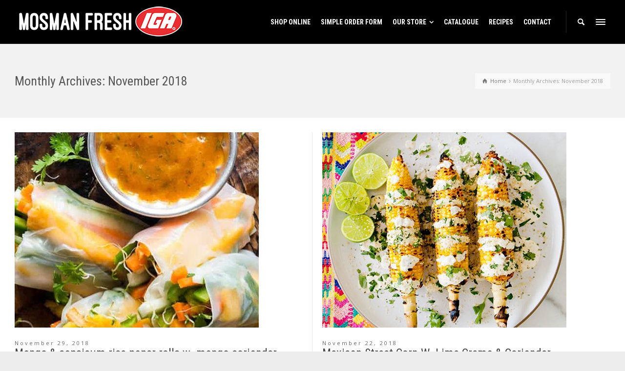

--- FILE ---
content_type: text/html; charset=UTF-8
request_url: https://mosmanfresh.com.au/2018/11/
body_size: 63105
content:
<!doctype html>
<html lang="en-AU" class="no-js">
<head> 
<meta charset="UTF-8" />  
<meta name="viewport" content="width=device-width, initial-scale=1, maximum-scale=1">
 
<title>November 2018 &#8211; IGA Mosman Fresh</title>
<meta name='robots' content='max-image-preview:large' />
	<style>img:is([sizes="auto" i], [sizes^="auto," i]) { contain-intrinsic-size: 3000px 1500px }</style>
	<script type="text/javascript">/*<![CDATA[ */ var html = document.getElementsByTagName("html")[0]; html.className = html.className.replace("no-js", "js"); window.onerror=function(e,f){var body = document.getElementsByTagName("body")[0]; body.className = body.className.replace("rt-loading", ""); var e_file = document.createElement("a");e_file.href = f;console.log( e );console.log( e_file.pathname );}/* ]]>*/</script>
<link rel='dns-prefetch' href='//fonts.googleapis.com' />
<link rel="alternate" type="application/rss+xml" title="IGA Mosman Fresh &raquo; Feed" href="https://mosmanfresh.com.au/feed/" />
<script type="text/javascript">
/* <![CDATA[ */
window._wpemojiSettings = {"baseUrl":"https:\/\/s.w.org\/images\/core\/emoji\/15.0.3\/72x72\/","ext":".png","svgUrl":"https:\/\/s.w.org\/images\/core\/emoji\/15.0.3\/svg\/","svgExt":".svg","source":{"concatemoji":"https:\/\/mosmanfresh.com.au\/wp-includes\/js\/wp-emoji-release.min.js?ver=6.7.4"}};
/*! This file is auto-generated */
!function(i,n){var o,s,e;function c(e){try{var t={supportTests:e,timestamp:(new Date).valueOf()};sessionStorage.setItem(o,JSON.stringify(t))}catch(e){}}function p(e,t,n){e.clearRect(0,0,e.canvas.width,e.canvas.height),e.fillText(t,0,0);var t=new Uint32Array(e.getImageData(0,0,e.canvas.width,e.canvas.height).data),r=(e.clearRect(0,0,e.canvas.width,e.canvas.height),e.fillText(n,0,0),new Uint32Array(e.getImageData(0,0,e.canvas.width,e.canvas.height).data));return t.every(function(e,t){return e===r[t]})}function u(e,t,n){switch(t){case"flag":return n(e,"\ud83c\udff3\ufe0f\u200d\u26a7\ufe0f","\ud83c\udff3\ufe0f\u200b\u26a7\ufe0f")?!1:!n(e,"\ud83c\uddfa\ud83c\uddf3","\ud83c\uddfa\u200b\ud83c\uddf3")&&!n(e,"\ud83c\udff4\udb40\udc67\udb40\udc62\udb40\udc65\udb40\udc6e\udb40\udc67\udb40\udc7f","\ud83c\udff4\u200b\udb40\udc67\u200b\udb40\udc62\u200b\udb40\udc65\u200b\udb40\udc6e\u200b\udb40\udc67\u200b\udb40\udc7f");case"emoji":return!n(e,"\ud83d\udc26\u200d\u2b1b","\ud83d\udc26\u200b\u2b1b")}return!1}function f(e,t,n){var r="undefined"!=typeof WorkerGlobalScope&&self instanceof WorkerGlobalScope?new OffscreenCanvas(300,150):i.createElement("canvas"),a=r.getContext("2d",{willReadFrequently:!0}),o=(a.textBaseline="top",a.font="600 32px Arial",{});return e.forEach(function(e){o[e]=t(a,e,n)}),o}function t(e){var t=i.createElement("script");t.src=e,t.defer=!0,i.head.appendChild(t)}"undefined"!=typeof Promise&&(o="wpEmojiSettingsSupports",s=["flag","emoji"],n.supports={everything:!0,everythingExceptFlag:!0},e=new Promise(function(e){i.addEventListener("DOMContentLoaded",e,{once:!0})}),new Promise(function(t){var n=function(){try{var e=JSON.parse(sessionStorage.getItem(o));if("object"==typeof e&&"number"==typeof e.timestamp&&(new Date).valueOf()<e.timestamp+604800&&"object"==typeof e.supportTests)return e.supportTests}catch(e){}return null}();if(!n){if("undefined"!=typeof Worker&&"undefined"!=typeof OffscreenCanvas&&"undefined"!=typeof URL&&URL.createObjectURL&&"undefined"!=typeof Blob)try{var e="postMessage("+f.toString()+"("+[JSON.stringify(s),u.toString(),p.toString()].join(",")+"));",r=new Blob([e],{type:"text/javascript"}),a=new Worker(URL.createObjectURL(r),{name:"wpTestEmojiSupports"});return void(a.onmessage=function(e){c(n=e.data),a.terminate(),t(n)})}catch(e){}c(n=f(s,u,p))}t(n)}).then(function(e){for(var t in e)n.supports[t]=e[t],n.supports.everything=n.supports.everything&&n.supports[t],"flag"!==t&&(n.supports.everythingExceptFlag=n.supports.everythingExceptFlag&&n.supports[t]);n.supports.everythingExceptFlag=n.supports.everythingExceptFlag&&!n.supports.flag,n.DOMReady=!1,n.readyCallback=function(){n.DOMReady=!0}}).then(function(){return e}).then(function(){var e;n.supports.everything||(n.readyCallback(),(e=n.source||{}).concatemoji?t(e.concatemoji):e.wpemoji&&e.twemoji&&(t(e.twemoji),t(e.wpemoji)))}))}((window,document),window._wpemojiSettings);
/* ]]> */
</script>
<link rel='stylesheet' id='wprm-public-css' href='https://mosmanfresh.com.au/wp-content/plugins/wp-recipe-maker/dist/public-modern.css?ver=9.8.3' type='text/css' media='all' />
<style id='wp-emoji-styles-inline-css' type='text/css'>

	img.wp-smiley, img.emoji {
		display: inline !important;
		border: none !important;
		box-shadow: none !important;
		height: 1em !important;
		width: 1em !important;
		margin: 0 0.07em !important;
		vertical-align: -0.1em !important;
		background: none !important;
		padding: 0 !important;
	}
</style>
<link rel='stylesheet' id='wp-block-library-css' href='https://mosmanfresh.com.au/wp-includes/css/dist/block-library/style.min.css?ver=6.7.4' type='text/css' media='all' />
<style id='classic-theme-styles-inline-css' type='text/css'>
/*! This file is auto-generated */
.wp-block-button__link{color:#fff;background-color:#32373c;border-radius:9999px;box-shadow:none;text-decoration:none;padding:calc(.667em + 2px) calc(1.333em + 2px);font-size:1.125em}.wp-block-file__button{background:#32373c;color:#fff;text-decoration:none}
</style>
<style id='global-styles-inline-css' type='text/css'>
:root{--wp--preset--aspect-ratio--square: 1;--wp--preset--aspect-ratio--4-3: 4/3;--wp--preset--aspect-ratio--3-4: 3/4;--wp--preset--aspect-ratio--3-2: 3/2;--wp--preset--aspect-ratio--2-3: 2/3;--wp--preset--aspect-ratio--16-9: 16/9;--wp--preset--aspect-ratio--9-16: 9/16;--wp--preset--color--black: #000000;--wp--preset--color--cyan-bluish-gray: #abb8c3;--wp--preset--color--white: #ffffff;--wp--preset--color--pale-pink: #f78da7;--wp--preset--color--vivid-red: #cf2e2e;--wp--preset--color--luminous-vivid-orange: #ff6900;--wp--preset--color--luminous-vivid-amber: #fcb900;--wp--preset--color--light-green-cyan: #7bdcb5;--wp--preset--color--vivid-green-cyan: #00d084;--wp--preset--color--pale-cyan-blue: #8ed1fc;--wp--preset--color--vivid-cyan-blue: #0693e3;--wp--preset--color--vivid-purple: #9b51e0;--wp--preset--gradient--vivid-cyan-blue-to-vivid-purple: linear-gradient(135deg,rgba(6,147,227,1) 0%,rgb(155,81,224) 100%);--wp--preset--gradient--light-green-cyan-to-vivid-green-cyan: linear-gradient(135deg,rgb(122,220,180) 0%,rgb(0,208,130) 100%);--wp--preset--gradient--luminous-vivid-amber-to-luminous-vivid-orange: linear-gradient(135deg,rgba(252,185,0,1) 0%,rgba(255,105,0,1) 100%);--wp--preset--gradient--luminous-vivid-orange-to-vivid-red: linear-gradient(135deg,rgba(255,105,0,1) 0%,rgb(207,46,46) 100%);--wp--preset--gradient--very-light-gray-to-cyan-bluish-gray: linear-gradient(135deg,rgb(238,238,238) 0%,rgb(169,184,195) 100%);--wp--preset--gradient--cool-to-warm-spectrum: linear-gradient(135deg,rgb(74,234,220) 0%,rgb(151,120,209) 20%,rgb(207,42,186) 40%,rgb(238,44,130) 60%,rgb(251,105,98) 80%,rgb(254,248,76) 100%);--wp--preset--gradient--blush-light-purple: linear-gradient(135deg,rgb(255,206,236) 0%,rgb(152,150,240) 100%);--wp--preset--gradient--blush-bordeaux: linear-gradient(135deg,rgb(254,205,165) 0%,rgb(254,45,45) 50%,rgb(107,0,62) 100%);--wp--preset--gradient--luminous-dusk: linear-gradient(135deg,rgb(255,203,112) 0%,rgb(199,81,192) 50%,rgb(65,88,208) 100%);--wp--preset--gradient--pale-ocean: linear-gradient(135deg,rgb(255,245,203) 0%,rgb(182,227,212) 50%,rgb(51,167,181) 100%);--wp--preset--gradient--electric-grass: linear-gradient(135deg,rgb(202,248,128) 0%,rgb(113,206,126) 100%);--wp--preset--gradient--midnight: linear-gradient(135deg,rgb(2,3,129) 0%,rgb(40,116,252) 100%);--wp--preset--font-size--small: 13px;--wp--preset--font-size--medium: 20px;--wp--preset--font-size--large: 36px;--wp--preset--font-size--x-large: 42px;--wp--preset--spacing--20: 0.44rem;--wp--preset--spacing--30: 0.67rem;--wp--preset--spacing--40: 1rem;--wp--preset--spacing--50: 1.5rem;--wp--preset--spacing--60: 2.25rem;--wp--preset--spacing--70: 3.38rem;--wp--preset--spacing--80: 5.06rem;--wp--preset--shadow--natural: 6px 6px 9px rgba(0, 0, 0, 0.2);--wp--preset--shadow--deep: 12px 12px 50px rgba(0, 0, 0, 0.4);--wp--preset--shadow--sharp: 6px 6px 0px rgba(0, 0, 0, 0.2);--wp--preset--shadow--outlined: 6px 6px 0px -3px rgba(255, 255, 255, 1), 6px 6px rgba(0, 0, 0, 1);--wp--preset--shadow--crisp: 6px 6px 0px rgba(0, 0, 0, 1);}:where(.is-layout-flex){gap: 0.5em;}:where(.is-layout-grid){gap: 0.5em;}body .is-layout-flex{display: flex;}.is-layout-flex{flex-wrap: wrap;align-items: center;}.is-layout-flex > :is(*, div){margin: 0;}body .is-layout-grid{display: grid;}.is-layout-grid > :is(*, div){margin: 0;}:where(.wp-block-columns.is-layout-flex){gap: 2em;}:where(.wp-block-columns.is-layout-grid){gap: 2em;}:where(.wp-block-post-template.is-layout-flex){gap: 1.25em;}:where(.wp-block-post-template.is-layout-grid){gap: 1.25em;}.has-black-color{color: var(--wp--preset--color--black) !important;}.has-cyan-bluish-gray-color{color: var(--wp--preset--color--cyan-bluish-gray) !important;}.has-white-color{color: var(--wp--preset--color--white) !important;}.has-pale-pink-color{color: var(--wp--preset--color--pale-pink) !important;}.has-vivid-red-color{color: var(--wp--preset--color--vivid-red) !important;}.has-luminous-vivid-orange-color{color: var(--wp--preset--color--luminous-vivid-orange) !important;}.has-luminous-vivid-amber-color{color: var(--wp--preset--color--luminous-vivid-amber) !important;}.has-light-green-cyan-color{color: var(--wp--preset--color--light-green-cyan) !important;}.has-vivid-green-cyan-color{color: var(--wp--preset--color--vivid-green-cyan) !important;}.has-pale-cyan-blue-color{color: var(--wp--preset--color--pale-cyan-blue) !important;}.has-vivid-cyan-blue-color{color: var(--wp--preset--color--vivid-cyan-blue) !important;}.has-vivid-purple-color{color: var(--wp--preset--color--vivid-purple) !important;}.has-black-background-color{background-color: var(--wp--preset--color--black) !important;}.has-cyan-bluish-gray-background-color{background-color: var(--wp--preset--color--cyan-bluish-gray) !important;}.has-white-background-color{background-color: var(--wp--preset--color--white) !important;}.has-pale-pink-background-color{background-color: var(--wp--preset--color--pale-pink) !important;}.has-vivid-red-background-color{background-color: var(--wp--preset--color--vivid-red) !important;}.has-luminous-vivid-orange-background-color{background-color: var(--wp--preset--color--luminous-vivid-orange) !important;}.has-luminous-vivid-amber-background-color{background-color: var(--wp--preset--color--luminous-vivid-amber) !important;}.has-light-green-cyan-background-color{background-color: var(--wp--preset--color--light-green-cyan) !important;}.has-vivid-green-cyan-background-color{background-color: var(--wp--preset--color--vivid-green-cyan) !important;}.has-pale-cyan-blue-background-color{background-color: var(--wp--preset--color--pale-cyan-blue) !important;}.has-vivid-cyan-blue-background-color{background-color: var(--wp--preset--color--vivid-cyan-blue) !important;}.has-vivid-purple-background-color{background-color: var(--wp--preset--color--vivid-purple) !important;}.has-black-border-color{border-color: var(--wp--preset--color--black) !important;}.has-cyan-bluish-gray-border-color{border-color: var(--wp--preset--color--cyan-bluish-gray) !important;}.has-white-border-color{border-color: var(--wp--preset--color--white) !important;}.has-pale-pink-border-color{border-color: var(--wp--preset--color--pale-pink) !important;}.has-vivid-red-border-color{border-color: var(--wp--preset--color--vivid-red) !important;}.has-luminous-vivid-orange-border-color{border-color: var(--wp--preset--color--luminous-vivid-orange) !important;}.has-luminous-vivid-amber-border-color{border-color: var(--wp--preset--color--luminous-vivid-amber) !important;}.has-light-green-cyan-border-color{border-color: var(--wp--preset--color--light-green-cyan) !important;}.has-vivid-green-cyan-border-color{border-color: var(--wp--preset--color--vivid-green-cyan) !important;}.has-pale-cyan-blue-border-color{border-color: var(--wp--preset--color--pale-cyan-blue) !important;}.has-vivid-cyan-blue-border-color{border-color: var(--wp--preset--color--vivid-cyan-blue) !important;}.has-vivid-purple-border-color{border-color: var(--wp--preset--color--vivid-purple) !important;}.has-vivid-cyan-blue-to-vivid-purple-gradient-background{background: var(--wp--preset--gradient--vivid-cyan-blue-to-vivid-purple) !important;}.has-light-green-cyan-to-vivid-green-cyan-gradient-background{background: var(--wp--preset--gradient--light-green-cyan-to-vivid-green-cyan) !important;}.has-luminous-vivid-amber-to-luminous-vivid-orange-gradient-background{background: var(--wp--preset--gradient--luminous-vivid-amber-to-luminous-vivid-orange) !important;}.has-luminous-vivid-orange-to-vivid-red-gradient-background{background: var(--wp--preset--gradient--luminous-vivid-orange-to-vivid-red) !important;}.has-very-light-gray-to-cyan-bluish-gray-gradient-background{background: var(--wp--preset--gradient--very-light-gray-to-cyan-bluish-gray) !important;}.has-cool-to-warm-spectrum-gradient-background{background: var(--wp--preset--gradient--cool-to-warm-spectrum) !important;}.has-blush-light-purple-gradient-background{background: var(--wp--preset--gradient--blush-light-purple) !important;}.has-blush-bordeaux-gradient-background{background: var(--wp--preset--gradient--blush-bordeaux) !important;}.has-luminous-dusk-gradient-background{background: var(--wp--preset--gradient--luminous-dusk) !important;}.has-pale-ocean-gradient-background{background: var(--wp--preset--gradient--pale-ocean) !important;}.has-electric-grass-gradient-background{background: var(--wp--preset--gradient--electric-grass) !important;}.has-midnight-gradient-background{background: var(--wp--preset--gradient--midnight) !important;}.has-small-font-size{font-size: var(--wp--preset--font-size--small) !important;}.has-medium-font-size{font-size: var(--wp--preset--font-size--medium) !important;}.has-large-font-size{font-size: var(--wp--preset--font-size--large) !important;}.has-x-large-font-size{font-size: var(--wp--preset--font-size--x-large) !important;}
:where(.wp-block-post-template.is-layout-flex){gap: 1.25em;}:where(.wp-block-post-template.is-layout-grid){gap: 1.25em;}
:where(.wp-block-columns.is-layout-flex){gap: 2em;}:where(.wp-block-columns.is-layout-grid){gap: 2em;}
:root :where(.wp-block-pullquote){font-size: 1.5em;line-height: 1.6;}
</style>
<link rel='stylesheet' id='bootstrap-css' href='https://mosmanfresh.com.au/wp-content/themes/rttheme19/css/layout3/bootstrap.css?ver=2.15' type='text/css' media='all' />
<link rel='stylesheet' id='theme-style-all-css' href='https://mosmanfresh.com.au/wp-content/themes/rttheme19/css/layout3/style.css?ver=2.15' type='text/css' media='all' />
<link rel='stylesheet' id='mediaelement-skin-css' href='https://mosmanfresh.com.au/wp-content/themes/rttheme19/css/mejs-skin.css?ver=2.15' type='text/css' media='all' />
<link rel='stylesheet' id='fontello-css' href='https://mosmanfresh.com.au/wp-content/themes/rttheme19/css/fontello/css/fontello.css?ver=2.15' type='text/css' media='all' />
<link rel='stylesheet' id='jquery-owl-carousel-css' href='https://mosmanfresh.com.au/wp-content/themes/rttheme19/css/owl-carousel.css?ver=2.15' type='text/css' media='all' />
<link rel='stylesheet' id='lightgallery-css' href='https://mosmanfresh.com.au/wp-content/themes/rttheme19/css/lightbox/lightgallery.min.css?ver=2.15' type='text/css' media='all' />
<!--[if IE 9]>
<link rel='stylesheet' id='theme-ie9-css' href='https://mosmanfresh.com.au/wp-content/themes/rttheme19/css/ie9.css?ver=2.15' type='text/css' media='all' />
<![endif]-->
<style id='akismet-widget-style-inline-css' type='text/css'>

			.a-stats {
				--akismet-color-mid-green: #357b49;
				--akismet-color-white: #fff;
				--akismet-color-light-grey: #f6f7f7;

				max-width: 350px;
				width: auto;
			}

			.a-stats * {
				all: unset;
				box-sizing: border-box;
			}

			.a-stats strong {
				font-weight: 600;
			}

			.a-stats a.a-stats__link,
			.a-stats a.a-stats__link:visited,
			.a-stats a.a-stats__link:active {
				background: var(--akismet-color-mid-green);
				border: none;
				box-shadow: none;
				border-radius: 8px;
				color: var(--akismet-color-white);
				cursor: pointer;
				display: block;
				font-family: -apple-system, BlinkMacSystemFont, 'Segoe UI', 'Roboto', 'Oxygen-Sans', 'Ubuntu', 'Cantarell', 'Helvetica Neue', sans-serif;
				font-weight: 500;
				padding: 12px;
				text-align: center;
				text-decoration: none;
				transition: all 0.2s ease;
			}

			/* Extra specificity to deal with TwentyTwentyOne focus style */
			.widget .a-stats a.a-stats__link:focus {
				background: var(--akismet-color-mid-green);
				color: var(--akismet-color-white);
				text-decoration: none;
			}

			.a-stats a.a-stats__link:hover {
				filter: brightness(110%);
				box-shadow: 0 4px 12px rgba(0, 0, 0, 0.06), 0 0 2px rgba(0, 0, 0, 0.16);
			}

			.a-stats .count {
				color: var(--akismet-color-white);
				display: block;
				font-size: 1.5em;
				line-height: 1.4;
				padding: 0 13px;
				white-space: nowrap;
			}
		
</style>
<link rel='stylesheet' id='theme-style-css' href='https://mosmanfresh.com.au/wp-content/themes/rttheme19/style.css?ver=6.7.4' type='text/css' media='all' />
<link rel='stylesheet' id='theme-dynamic-css' href='https://mosmanfresh.com.au/wp-content/uploads/rttheme19/dynamic-style.css?ver=250404071252' type='text/css' media='all' />
<link rel='stylesheet' id='rt-google-fonts-css' href='//fonts.googleapis.com/css?family=Roboto+Condensed%3Aregular%2C700%7COpen+Sans%3Aregular&#038;subset=latin%2Clatin-ext&#038;ver=1.0.0' type='text/css' media='all' />
<script type="text/javascript" src="https://mosmanfresh.com.au/wp-content/themes/rttheme19/js/pace.js?ver=2.15" id="pace-js"></script>
<script type="text/javascript" src="https://mosmanfresh.com.au/wp-content/themes/rttheme19/js/modernizr.min.js?ver=2.15" id="modernizr-js"></script>
<script type="text/javascript" src="https://mosmanfresh.com.au/wp-includes/js/jquery/jquery.min.js?ver=3.7.1" id="jquery-core-js"></script>
<script type="text/javascript" src="https://mosmanfresh.com.au/wp-includes/js/jquery/jquery-migrate.min.js?ver=3.4.1" id="jquery-migrate-js"></script>
<script></script><link rel="https://api.w.org/" href="https://mosmanfresh.com.au/wp-json/" /><link rel="EditURI" type="application/rsd+xml" title="RSD" href="https://mosmanfresh.com.au/xmlrpc.php?rsd" />
<meta name="generator" content="WordPress 6.7.4" />
<style type="text/css"> .tippy-box[data-theme~="wprm"] { background-color: #333333; color: #FFFFFF; } .tippy-box[data-theme~="wprm"][data-placement^="top"] > .tippy-arrow::before { border-top-color: #333333; } .tippy-box[data-theme~="wprm"][data-placement^="bottom"] > .tippy-arrow::before { border-bottom-color: #333333; } .tippy-box[data-theme~="wprm"][data-placement^="left"] > .tippy-arrow::before { border-left-color: #333333; } .tippy-box[data-theme~="wprm"][data-placement^="right"] > .tippy-arrow::before { border-right-color: #333333; } .tippy-box[data-theme~="wprm"] a { color: #FFFFFF; } .wprm-comment-rating svg { width: 18px !important; height: 18px !important; } img.wprm-comment-rating { width: 90px !important; height: 18px !important; } body { --comment-rating-star-color: #343434; } body { --wprm-popup-font-size: 16px; } body { --wprm-popup-background: #ffffff; } body { --wprm-popup-title: #000000; } body { --wprm-popup-content: #444444; } body { --wprm-popup-button-background: #444444; } body { --wprm-popup-button-text: #ffffff; }</style><style type="text/css">.wprm-glossary-term {color: #5A822B;text-decoration: underline;cursor: help;}</style><style type="text/css">.wprm-recipe-template-snippet-basic-buttons {
    font-family: inherit; /* wprm_font_family type=font */
    font-size: 0.9em; /* wprm_font_size type=font_size */
    text-align: center; /* wprm_text_align type=align */
    margin-top: 0px; /* wprm_margin_top type=size */
    margin-bottom: 10px; /* wprm_margin_bottom type=size */
}
.wprm-recipe-template-snippet-basic-buttons a  {
    margin: 5px; /* wprm_margin_button type=size */
    margin: 5px; /* wprm_margin_button type=size */
}

.wprm-recipe-template-snippet-basic-buttons a:first-child {
    margin-left: 0;
}
.wprm-recipe-template-snippet-basic-buttons a:last-child {
    margin-right: 0;
}.wprm-recipe-template-chic {
    margin: 20px auto;
    background-color: #fafafa; /* wprm_background type=color */
    font-family: -apple-system, BlinkMacSystemFont, "Segoe UI", Roboto, Oxygen-Sans, Ubuntu, Cantarell, "Helvetica Neue", sans-serif; /* wprm_main_font_family type=font */
    font-size: 0.9em; /* wprm_main_font_size type=font_size */
    line-height: 1.5em; /* wprm_main_line_height type=font_size */
    color: #333333; /* wprm_main_text type=color */
    max-width: 650px; /* wprm_max_width type=size */
}
.wprm-recipe-template-chic a {
    color: #3498db; /* wprm_link type=color */
}
.wprm-recipe-template-chic p, .wprm-recipe-template-chic li {
    font-family: -apple-system, BlinkMacSystemFont, "Segoe UI", Roboto, Oxygen-Sans, Ubuntu, Cantarell, "Helvetica Neue", sans-serif; /* wprm_main_font_family type=font */
    font-size: 1em !important;
    line-height: 1.5em !important; /* wprm_main_line_height type=font_size */
}
.wprm-recipe-template-chic li {
    margin: 0 0 0 32px !important;
    padding: 0 !important;
}
.rtl .wprm-recipe-template-chic li {
    margin: 0 32px 0 0 !important;
}
.wprm-recipe-template-chic ol, .wprm-recipe-template-chic ul {
    margin: 0 !important;
    padding: 0 !important;
}
.wprm-recipe-template-chic br {
    display: none;
}
.wprm-recipe-template-chic .wprm-recipe-name,
.wprm-recipe-template-chic .wprm-recipe-header {
    font-family: -apple-system, BlinkMacSystemFont, "Segoe UI", Roboto, Oxygen-Sans, Ubuntu, Cantarell, "Helvetica Neue", sans-serif; /* wprm_header_font_family type=font */
    color: #000000; /* wprm_header_text type=color */
    line-height: 1.3em; /* wprm_header_line_height type=font_size */
}
.wprm-recipe-template-chic h1,
.wprm-recipe-template-chic h2,
.wprm-recipe-template-chic h3,
.wprm-recipe-template-chic h4,
.wprm-recipe-template-chic h5,
.wprm-recipe-template-chic h6 {
    font-family: -apple-system, BlinkMacSystemFont, "Segoe UI", Roboto, Oxygen-Sans, Ubuntu, Cantarell, "Helvetica Neue", sans-serif; /* wprm_header_font_family type=font */
    color: #212121; /* wprm_header_text type=color */
    line-height: 1.3em; /* wprm_header_line_height type=font_size */
    margin: 0 !important;
    padding: 0 !important;
}
.wprm-recipe-template-chic .wprm-recipe-header {
    margin-top: 1.2em !important;
}
.wprm-recipe-template-chic h1 {
    font-size: 2em; /* wprm_h1_size type=font_size */
}
.wprm-recipe-template-chic h2 {
    font-size: 1.8em; /* wprm_h2_size type=font_size */
}
.wprm-recipe-template-chic h3 {
    font-size: 1.2em; /* wprm_h3_size type=font_size */
}
.wprm-recipe-template-chic h4 {
    font-size: 1em; /* wprm_h4_size type=font_size */
}
.wprm-recipe-template-chic h5 {
    font-size: 1em; /* wprm_h5_size type=font_size */
}
.wprm-recipe-template-chic h6 {
    font-size: 1em; /* wprm_h6_size type=font_size */
}.wprm-recipe-template-chic {
    font-size: 1em; /* wprm_main_font_size type=font_size */
	border-style: solid; /* wprm_border_style type=border */
	border-width: 1px; /* wprm_border_width type=size */
	border-color: #E0E0E0; /* wprm_border type=color */
    padding: 10px;
    background-color: #ffffff; /* wprm_background type=color */
    max-width: 950px; /* wprm_max_width type=size */
}
.wprm-recipe-template-chic a {
    color: #5A822B; /* wprm_link type=color */
}
.wprm-recipe-template-chic .wprm-recipe-name {
    line-height: 1.3em;
    font-weight: bold;
}
.wprm-recipe-template-chic .wprm-template-chic-buttons {
	clear: both;
    font-size: 0.9em;
    text-align: center;
}
.wprm-recipe-template-chic .wprm-template-chic-buttons .wprm-recipe-icon {
    margin-right: 5px;
}
.wprm-recipe-template-chic .wprm-recipe-header {
	margin-bottom: 0.5em !important;
}
.wprm-recipe-template-chic .wprm-nutrition-label-container {
	font-size: 0.9em;
}
.wprm-recipe-template-chic .wprm-call-to-action {
	border-radius: 3px;
}.wprm-recipe-template-compact-howto {
    margin: 20px auto;
    background-color: #fafafa; /* wprm_background type=color */
    font-family: -apple-system, BlinkMacSystemFont, "Segoe UI", Roboto, Oxygen-Sans, Ubuntu, Cantarell, "Helvetica Neue", sans-serif; /* wprm_main_font_family type=font */
    font-size: 0.9em; /* wprm_main_font_size type=font_size */
    line-height: 1.5em; /* wprm_main_line_height type=font_size */
    color: #333333; /* wprm_main_text type=color */
    max-width: 650px; /* wprm_max_width type=size */
}
.wprm-recipe-template-compact-howto a {
    color: #3498db; /* wprm_link type=color */
}
.wprm-recipe-template-compact-howto p, .wprm-recipe-template-compact-howto li {
    font-family: -apple-system, BlinkMacSystemFont, "Segoe UI", Roboto, Oxygen-Sans, Ubuntu, Cantarell, "Helvetica Neue", sans-serif; /* wprm_main_font_family type=font */
    font-size: 1em !important;
    line-height: 1.5em !important; /* wprm_main_line_height type=font_size */
}
.wprm-recipe-template-compact-howto li {
    margin: 0 0 0 32px !important;
    padding: 0 !important;
}
.rtl .wprm-recipe-template-compact-howto li {
    margin: 0 32px 0 0 !important;
}
.wprm-recipe-template-compact-howto ol, .wprm-recipe-template-compact-howto ul {
    margin: 0 !important;
    padding: 0 !important;
}
.wprm-recipe-template-compact-howto br {
    display: none;
}
.wprm-recipe-template-compact-howto .wprm-recipe-name,
.wprm-recipe-template-compact-howto .wprm-recipe-header {
    font-family: -apple-system, BlinkMacSystemFont, "Segoe UI", Roboto, Oxygen-Sans, Ubuntu, Cantarell, "Helvetica Neue", sans-serif; /* wprm_header_font_family type=font */
    color: #000000; /* wprm_header_text type=color */
    line-height: 1.3em; /* wprm_header_line_height type=font_size */
}
.wprm-recipe-template-compact-howto h1,
.wprm-recipe-template-compact-howto h2,
.wprm-recipe-template-compact-howto h3,
.wprm-recipe-template-compact-howto h4,
.wprm-recipe-template-compact-howto h5,
.wprm-recipe-template-compact-howto h6 {
    font-family: -apple-system, BlinkMacSystemFont, "Segoe UI", Roboto, Oxygen-Sans, Ubuntu, Cantarell, "Helvetica Neue", sans-serif; /* wprm_header_font_family type=font */
    color: #212121; /* wprm_header_text type=color */
    line-height: 1.3em; /* wprm_header_line_height type=font_size */
    margin: 0 !important;
    padding: 0 !important;
}
.wprm-recipe-template-compact-howto .wprm-recipe-header {
    margin-top: 1.2em !important;
}
.wprm-recipe-template-compact-howto h1 {
    font-size: 2em; /* wprm_h1_size type=font_size */
}
.wprm-recipe-template-compact-howto h2 {
    font-size: 1.8em; /* wprm_h2_size type=font_size */
}
.wprm-recipe-template-compact-howto h3 {
    font-size: 1.2em; /* wprm_h3_size type=font_size */
}
.wprm-recipe-template-compact-howto h4 {
    font-size: 1em; /* wprm_h4_size type=font_size */
}
.wprm-recipe-template-compact-howto h5 {
    font-size: 1em; /* wprm_h5_size type=font_size */
}
.wprm-recipe-template-compact-howto h6 {
    font-size: 1em; /* wprm_h6_size type=font_size */
}.wprm-recipe-template-compact-howto {
	border-style: solid; /* wprm_border_style type=border */
	border-width: 1px; /* wprm_border_width type=size */
	border-color: #777777; /* wprm_border type=color */
	border-radius: 0px; /* wprm_border_radius type=size */
	padding: 10px;
}</style>
<!--[if lt IE 9]><script src="https://mosmanfresh.com.au/wp-content/themes/rttheme19/js/html5shiv.min.js"></script><![endif]-->
<!--[if gte IE 9]> <style type="text/css"> .gradient { filter: none; } </style> <![endif]-->

<!--Theme Version:2.15 Plugin Version:2.13-->
<meta name="generator" content="Powered by WPBakery Page Builder - drag and drop page builder for WordPress."/>
<link rel="icon" href="https://mosmanfresh.com.au/wp-content/uploads/2017/04/favicon.png" sizes="32x32" />
<link rel="icon" href="https://mosmanfresh.com.au/wp-content/uploads/2017/04/favicon.png" sizes="192x192" />
<link rel="apple-touch-icon" href="https://mosmanfresh.com.au/wp-content/uploads/2017/04/favicon.png" />
<meta name="msapplication-TileImage" content="https://mosmanfresh.com.au/wp-content/uploads/2017/04/favicon.png" />
		<style type="text/css" id="wp-custom-css">
			.woocommerce-page #archives-2,.woocommerce-page #categories-3 {
    display: none !important;
}
.woocommerce {
    width: 100%;
    
}
form.woocommerce-cart-form {
    width: 65%;
    float: left;
	
}
.cart-collaterals {
    width: 35%;
    float: left;
	
}
.woocommerce .cart-collaterals .cart_totals, .woocommerce-page .cart-collaterals .cart_totals {
    float: right;
    width: 90%;
    padding-left: 20px;
	border-left:1px solid #ddd
}

@media only screen and (max-width: 600px) {
	form.woocommerce-cart-form,.cart-collaterals{
		width:100%;
		float:none;
	}
	.woocommerce .cart-collaterals .cart_totals, .woocommerce-page .cart-collaterals .cart_totals{
		width: 100%;
    padding-left: 5px;
	border-left:none;
	}
}		</style>
		<noscript><style> .wpb_animate_when_almost_visible { opacity: 1; }</style></noscript></head>
<body data-rsssl=1 class="archive date wp-custom-logo wp-embed-responsive rt-loading  layout3 wpb-js-composer js-comp-ver-8.2 vc_responsive">

		<!-- loader -->
		<div id="loader-wrapper"><div id="loader"></div></div>
		<!-- / #loader -->
		
<!-- background wrapper -->
<div id="container">   
 
		
	 

				

	<header class="top-header fullwidth sticky">

				

		<div class="header-elements default">
		
			<!-- mobile menu button -->
			<div class="mobile-menu-button"><span></span><span></span><span></span></div>

			
			<!-- logo -->
			<div id="logo" class="site-logo">
				 <a href="https://mosmanfresh.com.au" title="IGA Mosman Fresh"><img src="https://mosmanfresh.com.au/wp-content/uploads/2020/04/logo-low-res-01-copy.png" alt="IGA Mosman Fresh" width="350" height="86" class="main_logo" srcset="https://mosmanfresh.com.au/wp-content/uploads/2020/04/logo-01-1.png 1.3x" /></a> 			</div><!-- / end #logo -->


			<div class="header-right">
				<nav class="main-navigation"><ul id="navigation" class="menu"><li id='menu-item-3735' data-depth='0' class="menu-item menu-item-type-custom menu-item-object-custom"><a  target="_blank" href="https://new.igashop.com.au/sm/pickup/rsid/48101"><span>SHOP ONLINE</span></a> </li>
<li id='menu-item-2971' data-depth='0' class="menu-item menu-item-type-post_type menu-item-object-page"><a  href="https://mosmanfresh.com.au/order-form/"><span>SIMPLE ORDER FORM</span></a> </li>
<li id='menu-item-2968' data-depth='0' class="menu-item menu-item-type-post_type menu-item-object-page menu-item-has-children"><a  href="https://mosmanfresh.com.au/our-store/"><span>OUR STORE</span></a> 
<ul class="sub-menu">
<li id='menu-item-2970' data-depth='1' class="menu-item menu-item-type-post_type menu-item-object-page"><a  href="https://mosmanfresh.com.au/covid-19-update/">COVID-19 UPDATE</a> </li>
<li id='menu-item-2969' data-depth='1' class="menu-item menu-item-type-post_type menu-item-object-page"><a  href="https://mosmanfresh.com.au/our-story/">OUR STORY</a> </li>
</ul>
</li>
<li id='menu-item-3082' data-depth='0' class="menu-item menu-item-type-custom menu-item-object-custom"><a  target="_blank" href="http://walocal.myigacatalogue.com.au"><span>CATALOGUE</span></a> </li>
<li id='menu-item-2998' data-depth='0' class="menu-item menu-item-type-post_type menu-item-object-page"><a  href="https://mosmanfresh.com.au/recipes/"><span>RECIPES</span></a> </li>
<li id='menu-item-2966' data-depth='0' class="menu-item menu-item-type-post_type menu-item-object-page"><a  href="https://mosmanfresh.com.au/contact-us/"><span>CONTACT</span></a> </li>
</ul></nav>			<div id="tools">
				<ul>
					<li><a href="#" class="rt-search-button" title="Search"><span class="icon-search"></span></a></li>
<li><a href="#" class="rt-menu-button"><span></span><span></span><span></span></a></li>
				</ul>
			</div><!-- / end .nav-buttons -->
					</div><!-- / end .header-right -->


					<!-- mobile menu -->
		<div class="mobile-nav">
				<!-- navigation holder -->
				<nav>
					<ul id="mobile-navigation" class="mobile-navigation-menu"><li id='mobile-menu-item-3735' data-depth='0' class="menu-item menu-item-type-custom menu-item-object-custom"><a  target="_blank" href="https://new.igashop.com.au/sm/pickup/rsid/48101"><span>SHOP ONLINE</span></a> </li>
<li id='mobile-menu-item-2971' data-depth='0' class="menu-item menu-item-type-post_type menu-item-object-page"><a  href="https://mosmanfresh.com.au/order-form/"><span>SIMPLE ORDER FORM</span></a> </li>
<li id='mobile-menu-item-2968' data-depth='0' class="menu-item menu-item-type-post_type menu-item-object-page menu-item-has-children"><a  href="https://mosmanfresh.com.au/our-store/"><span>OUR STORE</span></a> 
<ul class="sub-menu">
<li id='mobile-menu-item-2970' data-depth='1' class="menu-item menu-item-type-post_type menu-item-object-page"><a  href="https://mosmanfresh.com.au/covid-19-update/">COVID-19 UPDATE</a> </li>
<li id='mobile-menu-item-2969' data-depth='1' class="menu-item menu-item-type-post_type menu-item-object-page"><a  href="https://mosmanfresh.com.au/our-story/">OUR STORY</a> </li>
</ul>
</li>
<li id='mobile-menu-item-3082' data-depth='0' class="menu-item menu-item-type-custom menu-item-object-custom"><a  target="_blank" href="http://walocal.myigacatalogue.com.au"><span>CATALOGUE</span></a> </li>
<li id='mobile-menu-item-2998' data-depth='0' class="menu-item menu-item-type-post_type menu-item-object-page"><a  href="https://mosmanfresh.com.au/recipes/"><span>RECIPES</span></a> </li>
<li id='mobile-menu-item-2966' data-depth='0' class="menu-item menu-item-type-post_type menu-item-object-page"><a  href="https://mosmanfresh.com.au/contact-us/"><span>CONTACT</span></a> </li>
</ul>				</nav>
		</div>
		
		</div>
	</header>


	<!-- main contents -->
	<div id="main_content">

	
<div class="content_row row sub_page_header fullwidth " style="background-color: rgba(255, 255, 255, 0.3);">
	
	<div class="content_row_wrapper  default" ><div class="col col-sm-12"><div class="breadcrumb"><ol itemscope itemtype="https://schema.org/BreadcrumbList">
<li itemprop="itemListElement" itemscope itemtype="https://schema.org/ListItem">
<a itemprop="item" typeof="WebPage" class="icon-home" href="https://mosmanfresh.com.au"><span itemprop="name">Home</span></a>
<meta itemprop="position" content="1"></li>
 <span class="icon-angle-right"></span> <li itemprop="itemListElement" itemscope itemtype="https://schema.org/ListItem">
<span itemprop="name">Monthly Archives: November 2018</span>
<meta itemprop="position" content="2"></li>
</ol>
</div><section class="page-title"><h1>Monthly Archives: November 2018</h1></section></div></div>
</div>

	<div  class="content_row default-style no-composer  fullwidth no-sidebar"><div class="content_row_wrapper clearfix "><div class="col col-sm-12 col-xs-12 ">
	 
						

	
<div id="blog-dynamicID-432499" class="blog_list clearfix border_grid fixed_heights" data-column-width="2">
<div class="row clearfix">
<div class="col col-sm-6">
 

<!-- blog box-->
<article class="loop post-262 post type-post status-publish format-standard has-post-thumbnail hentry category-mango category-vegetarian" id="post-262">
		
	
	
	<figure class="featured_image featured_media">

		
				<a id="lightbox-839596" class="imgeffect zoom lightbox_ featured_image" data-group="image_263" title="Enlarge Image" data-title="Mango &#038; capsicum rice paper rolls w. mango coriander dipping sauce" data-sub-html="#lightbox-839596-description" data-thumbnail="https://mosmanfresh.com.au/wp-content/uploads/2018/11/recipe-3-75x50.jpg" data-thumbTooltip="" data-scaleUp="" data-href="" data-width="" data-height="" data-flashHasPriority="" data-poster="" data-autoplay="" data-audiotitle="" data-html="" href="https://mosmanfresh.com.au/wp-content/uploads/2018/11/recipe-3.jpg" ><img src="https://mosmanfresh.com.au/wp-content/uploads/2018/11/recipe-3-500x400.jpg" alt="" class="" /></a>
			<div class="lighbox-description hidden" id="lightbox-839596-description">
				<strong>Mango &#038; capsicum rice paper rolls w. mango coriander dipping sauce</strong><br>
				
			</div>				<span class="format-icon icon-pencil"></span>

			
	</figure> 
	

	<div class="date"><a href="https://mosmanfresh.com.au/2018/11/29/mango-capsicum-rice-paper-rolls-w-mango-coriander-dipping-sauce/">November 29, 2018</a></div> 
	<div class="text entry-content">

		<!-- blog headline-->
		<h2 class="entry-title"><a href="https://mosmanfresh.com.au/2018/11/29/mango-capsicum-rice-paper-rolls-w-mango-coriander-dipping-sauce/" rel="bookmark">Mango &#038; capsicum rice paper rolls w. mango coriander dipping sauce</a></h2> 
			

		 [...]
				<!-- meta data -->
		<div class="post_data">

						<!-- user -->
			<span class="icon-user user margin-right20"><a href="https://mosmanfresh.com.au/author/admin/" title="Posts by admin" rel="author">admin</a></span>
			
						<!-- categories -->
			<span class="icon-flow-cascade categories"><a href="https://mosmanfresh.com.au/category/mango/" rel="category tag">Mango</a>, <a href="https://mosmanfresh.com.au/category/vegetarian/" rel="category tag">Vegetarian</a></span>
			
			
			
		</div><!-- / end div  .post_data -->
	
	</div> 

</article> 
<!-- / blog box-->
</div>
<div class="col col-sm-6">
 

<!-- blog box-->
<article class="loop post-259 post type-post status-publish format-standard has-post-thumbnail hentry category-dairy-free category-vegan category-vegetarian" id="post-259">
		
	
	
	<figure class="featured_image featured_media">

		
				<a id="lightbox-595368" class="imgeffect zoom lightbox_ featured_image" data-group="image_260" title="Enlarge Image" data-title="Mexican Street Corn W. Lime Crema &#038; Coriander" data-sub-html="#lightbox-595368-description" data-thumbnail="https://mosmanfresh.com.au/wp-content/uploads/2018/11/recipe-2-75x50.jpg" data-thumbTooltip="" data-scaleUp="" data-href="" data-width="" data-height="" data-flashHasPriority="" data-poster="" data-autoplay="" data-audiotitle="" data-html="" href="https://mosmanfresh.com.au/wp-content/uploads/2018/11/recipe-2.jpg" ><img src="https://mosmanfresh.com.au/wp-content/uploads/2018/11/recipe-2-500x400.jpg" alt="" class="" /></a>
			<div class="lighbox-description hidden" id="lightbox-595368-description">
				<strong>Mexican Street Corn W. Lime Crema &#038; Coriander</strong><br>
				
			</div>				<span class="format-icon icon-pencil"></span>

			
	</figure> 
	

	<div class="date"><a href="https://mosmanfresh.com.au/2018/11/22/mexican-street-corn-w-lime-crema-coriander/">November 22, 2018</a></div> 
	<div class="text entry-content">

		<!-- blog headline-->
		<h2 class="entry-title"><a href="https://mosmanfresh.com.au/2018/11/22/mexican-street-corn-w-lime-crema-coriander/" rel="bookmark">Mexican Street Corn W. Lime Crema &#038; Coriander</a></h2> 
			

		 [...]
				<!-- meta data -->
		<div class="post_data">

						<!-- user -->
			<span class="icon-user user margin-right20"><a href="https://mosmanfresh.com.au/author/admin/" title="Posts by admin" rel="author">admin</a></span>
			
						<!-- categories -->
			<span class="icon-flow-cascade categories"><a href="https://mosmanfresh.com.au/category/dairy-free/" rel="category tag">Dairy Free</a>, <a href="https://mosmanfresh.com.au/category/vegan/" rel="category tag">Vegan</a>, <a href="https://mosmanfresh.com.au/category/vegetarian/" rel="category tag">Vegetarian</a></span>
			
			
			
		</div><!-- / end div  .post_data -->
	
	</div> 

</article> 
<!-- / blog box-->
</div>
</div>
<div class="row clearfix">
<div class="col col-sm-6">
 

<!-- blog box-->
<article class="loop post-255 post type-post status-publish format-standard has-post-thumbnail hentry category-pork" id="post-255">
		
	
	
	<figure class="featured_image featured_media">

		
				<a id="lightbox-942211" class="imgeffect zoom lightbox_ featured_image" data-group="image_256" title="Enlarge Image" data-title="BBQ Pork Chops with Spicy Balsamic Grilled Peaches" data-sub-html="#lightbox-942211-description" data-thumbnail="https://mosmanfresh.com.au/wp-content/uploads/2018/11/recipe-1-75x50.jpg" data-thumbTooltip="" data-scaleUp="" data-href="" data-width="" data-height="" data-flashHasPriority="" data-poster="" data-autoplay="" data-audiotitle="" data-html="" href="https://mosmanfresh.com.au/wp-content/uploads/2018/11/recipe-1.jpg" ><img src="https://mosmanfresh.com.au/wp-content/uploads/2018/11/recipe-1-532x400.jpg" alt="" class="" /></a>
			<div class="lighbox-description hidden" id="lightbox-942211-description">
				<strong>BBQ Pork Chops with Spicy Balsamic Grilled Peaches</strong><br>
				
			</div>				<span class="format-icon icon-pencil"></span>

			
	</figure> 
	

	<div class="date"><a href="https://mosmanfresh.com.au/2018/11/08/bbq-pork-chops-with-spicy-balsamic-grilled-peaches/">November 8, 2018</a></div> 
	<div class="text entry-content">

		<!-- blog headline-->
		<h2 class="entry-title"><a href="https://mosmanfresh.com.au/2018/11/08/bbq-pork-chops-with-spicy-balsamic-grilled-peaches/" rel="bookmark">BBQ Pork Chops with Spicy Balsamic Grilled Peaches</a></h2> 
			

		 [...]
				<!-- meta data -->
		<div class="post_data">

						<!-- user -->
			<span class="icon-user user margin-right20"><a href="https://mosmanfresh.com.au/author/admin/" title="Posts by admin" rel="author">admin</a></span>
			
						<!-- categories -->
			<span class="icon-flow-cascade categories"><a href="https://mosmanfresh.com.au/category/pork/" rel="category tag">Pork</a></span>
			
			
			
		</div><!-- / end div  .post_data -->
	
	</div> 

</article> 
<!-- / blog box-->
</div>
<div class="col col-sm-6">
 

<!-- blog box-->
<article class="loop post-252 post type-post status-publish format-standard has-post-thumbnail hentry category-vegetarian" id="post-252">
		
	
	
	<figure class="featured_image featured_media">

		
				<a id="lightbox-886277" class="imgeffect zoom lightbox_ featured_image" data-group="image_253" title="Enlarge Image" data-title="Watermelon Steak With Balsamic Reduction &#038; Feta" data-sub-html="#lightbox-886277-description" data-thumbnail="https://mosmanfresh.com.au/wp-content/uploads/2018/11/recipe-75x50.jpg" data-thumbTooltip="" data-scaleUp="" data-href="" data-width="" data-height="" data-flashHasPriority="" data-poster="" data-autoplay="" data-audiotitle="" data-html="" href="https://mosmanfresh.com.au/wp-content/uploads/2018/11/recipe.jpg" ><img src="https://mosmanfresh.com.au/wp-content/uploads/2018/11/recipe-500x400.jpg" alt="" class="" /></a>
			<div class="lighbox-description hidden" id="lightbox-886277-description">
				<strong>Watermelon Steak With Balsamic Reduction &#038; Feta</strong><br>
				
			</div>				<span class="format-icon icon-pencil"></span>

			
	</figure> 
	

	<div class="date"><a href="https://mosmanfresh.com.au/2018/11/01/watermelon-steak-with-balsamic-reduction-feta/">November 1, 2018</a></div> 
	<div class="text entry-content">

		<!-- blog headline-->
		<h2 class="entry-title"><a href="https://mosmanfresh.com.au/2018/11/01/watermelon-steak-with-balsamic-reduction-feta/" rel="bookmark">Watermelon Steak With Balsamic Reduction &#038; Feta</a></h2> 
			

		 [...]
				<!-- meta data -->
		<div class="post_data">

						<!-- user -->
			<span class="icon-user user margin-right20"><a href="https://mosmanfresh.com.au/author/admin/" title="Posts by admin" rel="author">admin</a></span>
			
						<!-- categories -->
			<span class="icon-flow-cascade categories"><a href="https://mosmanfresh.com.au/category/vegetarian/" rel="category tag">Vegetarian</a></span>
			
			
			
		</div><!-- / end div  .post_data -->
	
	</div> 

</article> 
<!-- / blog box-->
</div>
</div>
</div>
<div class="paging_wrapper margin-t30 margin-b30"></div>

		

</div></div></div>
</div><!-- / end #main_content -->

<!-- footer -->
<footer id="footer" class="clearfix footer" data-footer="">
	<section class="footer_widgets content_row row clearfix footer border_grid fixed_heights footer_contents fullwidth"><div class="content_row_wrapper default clearfix"><div id="footer-column-1" class="col col-xs-12 col-sm-3 widgets_holder"><div id="text-2" class="footer_widget widget widget_text"><h5>About</h5>			<div class="textwidget"><p>Mosman Fresh IGA is a full range supermarket offering groceries (at everyday low prices plus 100’s of weekly specials), fresh produce, meat, deli and yes we even deliver!</p>
<p>We are OPEN 6am &#8211; 10pm 7 Days and are all about service, value for money and supporting our community.</p>
</div>
		</div></div><div id="footer-column-2" class="col col-xs-12 col-sm-3 widgets_holder"><div id="fbw_id-2" class="footer_widget widget widget_fbw_id"><h5>Like Us On Facebook</h5><div class="fb_loader" style="text-align: center !important;"><img src="https://mosmanfresh.com.au/wp-content/plugins/facebook-pagelike-widget/loader.gif" alt="Facebook Pagelike Widget" /></div><div id="fb-root"></div>
        <div class="fb-page" data-href="https://www.facebook.com/MosmanFreshIGA" data-width="300" data-height="250" data-small-header="false" data-adapt-container-width="true" data-hide-cover="true" data-show-facepile="false" hide_cta="false" data-tabs="timeline" data-lazy="false"></div></div>        <!-- A WordPress plugin developed by Milap Patel -->
    </div><div id="footer-column-3" class="col col-xs-12 col-sm-3 widgets_holder"><div id="contact_info-1" class="footer_widget widget widget_contact_info"><h5>Contact</h5><div class="with_icons style-1"><div><span class="icon icon-home"></span><div>568 Stirling Hwy Mosman Park WA 6012</div></div><div><span class="icon icon-phone"></span><div>08 9384 6830</div></div><div><span class="icon icon-print"></span><div>08 9384 8201</div></div><div><span class="icon icon-pencil-1"></span><div><a href="https://mosmanfresh.com.au/contact" title="Contact Us">Contact Us</a></div></div></div></div><div id="social_media_icons-1" class="footer_widget widget widget_social_media_icons"><ul class="social_media"><li class="facebook"><a class="icon-facebook" target="_blank" href="https://www.facebook.com/MosmanFreshIGA/" title="Facebook" rel="nofollow"><span>Follow Us On Facebook</span></a></li><li class="instagram"><a class="icon-instagram" target="_self" href="https://www.instagram.com/igamosmanfresh/" title="Instagram" rel="nofollow"><span>Follow Us</span></a></li></ul></div></div><div id="footer-column-4" class="col col-xs-12 col-sm-3 widgets_holder"><div id="custom_html-2" class="widget_text footer_widget widget widget_custom_html"><h5>Find Us</h5><div class="textwidget custom-html-widget"><iframe src="https://www.google.com/maps/embed?pb=!1m14!1m8!1m3!1d3383.387114713171!2d115.75993!3d-32.004626!3m2!1i1024!2i768!4f13.1!3m3!1m2!1s0x0%3A0x986ba16d01933b7!2sMosman%20Fresh%20IGA!5e0!3m2!1sen!2sau!4v1588125616268!5m2!1sen!2sau" width="100%" height="250" frameborder="0" style="border:0;" allowfullscreen="" aria-hidden="false" tabindex="0"></iframe></div></div></div></div></section><div class="content_row row clearfix footer_contents footer_info_bar fullwidth"><div class="content_row_wrapper default clearfix"><div class="col col-sm-12"><div class="copyright ">Copyright © Mosman Fresh IGA</div><ul id="footer-navigation" class="menu"><li id="menu-item-3101" class="menu-item menu-item-type-post_type menu-item-object-page menu-item-3101"><a href="https://mosmanfresh.com.au/privacy-policy/">Privacy Policy</a></li>
</ul></div></div></div></footer><!-- / end #footer -->

</div><!-- / end #container --> 
<script>window.wprm_recipes = {"recipe-4246":{"type":"food","name":"Mango & capsicum rice paper rolls w. mango coriander dipping sauce","slug":"wprm-mango-capsicum-rice-paper-rolls-w-mango-coriander-dipping-sauce","image_url":"https:\/\/mosmanfresh.com.au\/wp-content\/uploads\/2018\/11\/recipe-3.jpg","rating":{"count":0,"total":0,"average":0,"type":{"comment":0,"no_comment":0,"user":0}},"ingredients":[{"uid":1,"amount":"8","unit":"","name":")","notes":"Spring Roll Wrappers (Rice Paper Wrappers","id":1173,"type":"ingredient"},{"uid":2,"amount":"1","unit":"","name":"Mango (large ripe","notes":"thinly sliced)","id":2051,"type":"ingredient"},{"uid":3,"amount":"2","unit":"","name":"Green Bell Peppers (","notes":"sliced)","id":2052,"type":"ingredient"},{"uid":4,"amount":"1","unit":"","name":"Carrot (","notes":"thinly sliced)","id":1184,"type":"ingredient"},{"uid":5,"amount":"2","unit":"","name":"Cucumbers (","notes":"thinly sliced)","id":2053,"type":"ingredient"},{"uid":6,"amount":"1\/2","unit":"cup","name":"Mint Leaves","notes":"","unit_id":1188,"id":1365,"type":"ingredient"},{"uid":8,"amount":"1","unit":"","name":"Mango (ripe","notes":"diced)","id":2054,"type":"ingredient"},{"uid":9,"amount":"1","unit":"teaspoon","name":"Lemon Juice","notes":"","unit_id":1262,"id":1629,"type":"ingredient"},{"uid":10,"amount":"2","unit":"tablespoons","name":"\u2013 3Water","notes":"","unit_id":1233,"id":2055,"type":"ingredient"},{"uid":11,"amount":"1","unit":"tablespoon","name":"Sriracha )","notes":"or any other chili sauce","unit_id":1387,"id":1802,"type":"ingredient"},{"uid":12,"amount":"1\/4","unit":"cup","name":"fresh corinader","notes":"","unit_id":1188,"id":2056,"type":"ingredient"},{"uid":13,"amount":"1\/4","unit":"teaspoon","name":"Salt","notes":"","unit_id":1262,"id":1361,"type":"ingredient"}],"originalServings":"7","originalServingsParsed":7,"currentServings":"7","currentServingsParsed":7,"currentServingsFormatted":"7","currentServingsMultiplier":1,"originalSystem":1,"currentSystem":1},"recipe-4250":{"type":"food","name":"Mexican Street Corn W. Lime Crema & Coriander","slug":"wprm-mexican-street-corn-w-lime-crema-coriander","image_url":"https:\/\/mosmanfresh.com.au\/wp-content\/uploads\/2018\/11\/recipe-2.jpg","rating":{"count":0,"total":0,"average":0,"type":{"comment":0,"no_comment":0,"user":0}},"ingredients":[{"uid":0,"amount":"12","unit":"","name":"ears of fresh sweet corn","notes":"","id":2057,"type":"ingredient"},{"uid":1,"amount":"1","unit":"cup","name":"of cashews","notes":"soak for at least 4 hours","unit_id":1188,"id":2058,"type":"ingredient"},{"uid":2,"amount":"1\/3","unit":"cup","name":"fresh lime juice","notes":"","unit_id":1188,"id":2059,"type":"ingredient"},{"uid":3,"amount":"3","unit":"tablespoons","name":"coconut milk","notes":"","unit_id":1233,"id":1745,"type":"ingredient"},{"uid":4,"amount":"1\/8","unit":"teaspoon","name":"sea salt","notes":"","unit_id":1262,"id":1220,"type":"ingredient"},{"uid":5,"amount":"1\/4","unit":"cup","name":"water","notes":"","unit_id":1188,"id":1556,"type":"ingredient"},{"uid":6,"amount":"1\/2","unit":"","name":"bunch chopped fresh coriander","notes":"","id":2060,"type":"ingredient"},{"uid":7,"amount":"","unit":"","name":"sesame seeds to garnish","notes":"","id":2061,"type":"ingredient"}],"originalServings":"12","originalServingsParsed":12,"currentServings":"12","currentServingsParsed":12,"currentServingsFormatted":"12","currentServingsMultiplier":1,"originalSystem":1,"currentSystem":1},"recipe-4254":{"type":"food","name":"BBQ Pork Chops with Spicy Balsamic Grilled Peaches","slug":"wprm-bbq-pork-chops-with-spicy-balsamic-grilled-peaches","image_url":"https:\/\/mosmanfresh.com.au\/wp-content\/uploads\/2018\/11\/recipe-1.jpg","rating":{"count":0,"total":0,"average":0,"type":{"comment":0,"no_comment":0,"user":0}},"ingredients":[{"uid":0,"amount":"2","unit":"","name":"thick cut bone-in pork loin pork chops","notes":"","id":2062,"type":"ingredient"},{"uid":1,"amount":"2","unit":"cups","name":"apple cider","notes":"","unit_id":1185,"id":2063,"type":"ingredient"},{"uid":2,"amount":"2","unit":"cups","name":"water","notes":"","unit_id":1185,"id":1556,"type":"ingredient"},{"uid":3,"amount":"1\/2","unit":"cup","name":"caster sugar","notes":"","unit_id":1188,"id":1463,"type":"ingredient"},{"uid":4,"amount":"1\/3","unit":"cup","name":"sea salt flates","notes":"","unit_id":1188,"id":2064,"type":"ingredient"},{"uid":5,"amount":"2","unit":"","name":"sprigs rosemary","notes":"","id":2065,"type":"ingredient"},{"uid":6,"amount":"2","unit":"cloves","name":"garlic peeled and smashed","notes":"","unit_id":1174,"id":2066,"type":"ingredient"},{"uid":7,"amount":"1","unit":"teaspoon","name":"black peppercorns","notes":"","unit_id":1262,"id":2067,"type":"ingredient"},{"uid":8,"amount":"","unit":"","name":"Olive oil","notes":"","id":1198,"type":"ingredient"},{"uid":9,"amount":"","unit":"","name":"sea salt flakes and freshly cracked black pepper","notes":"","id":2068,"type":"ingredient"},{"uid":11,"amount":"2","unit":"","name":"peaches pitted and halved","notes":"","id":2069,"type":"ingredient"},{"uid":12,"amount":"2","unit":"tablespoons","name":"olive oil divided","notes":"","unit_id":1233,"id":2070,"type":"ingredient"},{"uid":13,"amount":"3","unit":"teaspoons","name":"caster sugar divided","notes":"","unit_id":1244,"id":2071,"type":"ingredient"},{"uid":14,"amount":"1\/2","unit":"cup","name":"thinly sliced red onion","notes":"","unit_id":1188,"id":2072,"type":"ingredient"},{"uid":15,"amount":"3","unit":"teaspoons","name":"white balsamic vinegar","notes":"","unit_id":1244,"id":2073,"type":"ingredient"},{"uid":16,"amount":"1 1\/2","unit":"teaspoons","name":"sriracha hot chilli sauce","notes":"","unit_id":1244,"id":2074,"type":"ingredient"},{"uid":17,"amount":"","unit":"","name":"Kosher salt","notes":"","id":1499,"type":"ingredient"},{"uid":18,"amount":"","unit":"","name":"fresh basil leaves","notes":"","id":2075,"type":"ingredient"}],"originalServings":"2","originalServingsParsed":2,"currentServings":"2","currentServingsParsed":2,"currentServingsFormatted":"2","currentServingsMultiplier":1,"originalSystem":1,"currentSystem":1},"recipe-4258":{"type":"food","name":"Watermelon Steak With Balsamic Reduction & Feta","slug":"wprm-watermelon-steak-with-balsamic-reduction-feta","image_url":"https:\/\/mosmanfresh.com.au\/wp-content\/uploads\/2018\/11\/recipe.jpg","rating":{"count":0,"total":0,"average":0,"type":{"comment":0,"no_comment":0,"user":0}},"ingredients":[{"uid":0,"amount":"1\/2","unit":"","name":"large seedless watermelon","notes":"","id":2076,"type":"ingredient"},{"uid":1,"amount":"1","unit":"","name":"Tbsp flavourless oil","notes":"","id":2077,"type":"ingredient"},{"uid":2,"amount":"3","unit":"","name":"Tbsp balsamic reduction","notes":"","id":2078,"type":"ingredient"},{"uid":3,"amount":"2","unit":"","name":"Tbsp honey","notes":"","id":1688,"type":"ingredient"},{"uid":4,"amount":"2","unit":"","name":"Tbsp chopped fresh mint","notes":"","id":2079,"type":"ingredient"},{"uid":5,"amount":"1\/2","unit":"cup","name":"crumbled feta cheese","notes":"","unit_id":1188,"id":2080,"type":"ingredient"},{"uid":6,"amount":"","unit":"","name":"Garnish with edible flowers optional","notes":"","id":2081,"type":"ingredient"}],"originalServings":"6","originalServingsParsed":6,"currentServings":"6","currentServingsParsed":6,"currentServingsFormatted":"6","currentServingsMultiplier":1,"originalSystem":1,"currentSystem":1}}</script><div class="side-panel-holder">
	<div class="side-panel-wrapper">
		<div class="side-panel-contents">
<form method="get"  action="https://mosmanfresh.com.au/"  class="wp-search-form rt_form">
	<ul>
		<li><input type="text" class='search showtextback' placeholder="search" name="s" /><span class="icon-search-1"></span></li>
	</ul>
	</form><ul id="rt-side-navigation" class="menu"><li id='sp-menu-item-3524' data-depth='0' class="menu-item menu-item-type-custom menu-item-object-custom"><a  href="https://mosmanfresh.com.au/shop/">BACK TO SHOP</a> </li>
<li id='sp-menu-item-3525' data-depth='0' class="menu-item menu-item-type-custom menu-item-object-custom menu-item-home"><a  href="https://mosmanfresh.com.au">BACK TO WEBSITE</a> </li>
</ul><div class="side-panel-widgets">
</div>
		</div>
	</div>
</div>
<script type="text/javascript" id="wprm-public-js-extra">
/* <![CDATA[ */
var wprm_public = {"user":"0","endpoints":{"analytics":"https:\/\/mosmanfresh.com.au\/wp-json\/wp-recipe-maker\/v1\/analytics","integrations":"https:\/\/mosmanfresh.com.au\/wp-json\/wp-recipe-maker\/v1\/integrations","manage":"https:\/\/mosmanfresh.com.au\/wp-json\/wp-recipe-maker\/v1\/manage","utilities":"https:\/\/mosmanfresh.com.au\/wp-json\/wp-recipe-maker\/v1\/utilities"},"settings":{"jump_output_hash":true,"features_comment_ratings":true,"template_color_comment_rating":"#343434","instruction_media_toggle_default":"on","video_force_ratio":false,"analytics_enabled":false,"google_analytics_enabled":false,"print_new_tab":true,"print_recipe_identifier":"slug"},"post_id":"262","home_url":"https:\/\/mosmanfresh.com.au\/","print_slug":"wprm_print","permalinks":"\/%year%\/%monthnum%\/%day%\/%postname%\/","ajax_url":"https:\/\/mosmanfresh.com.au\/wp-admin\/admin-ajax.php","nonce":"6cca69f0b7","api_nonce":"1da9813273","translations":[],"version":{"free":"9.8.3"}};
/* ]]> */
</script>
<script type="text/javascript" src="https://mosmanfresh.com.au/wp-content/plugins/wp-recipe-maker/dist/public-modern.js?ver=9.8.3" id="wprm-public-js"></script>
<script type="text/javascript" src="https://mosmanfresh.com.au/wp-content/themes/rttheme19/js/bootstrap.min.js?ver=2.15" id="bootstrap-js"></script>
<script type="text/javascript" src="https://mosmanfresh.com.au/wp-content/themes/rttheme19/js/imagesloaded.min.js?ver=2.15" id="imgsloaded-js"></script>
<script type="text/javascript" src="https://mosmanfresh.com.au/wp-content/themes/rttheme19/js/owl.carousel.min.js?ver=2.15" id="owl-carousel-js"></script>
<script type="text/javascript" src="https://mosmanfresh.com.au/wp-content/themes/rttheme19/js/jflickrfeed.min.js?ver=2.15" id="jflickrfeed-js"></script>
<script type="text/javascript" src="https://mosmanfresh.com.au/wp-content/themes/rttheme19/js/isotope.pkgd.min.js?ver=2.15" id="jquery-isotop-js"></script>
<script type="text/javascript" src="https://mosmanfresh.com.au/wp-content/themes/rttheme19/js/customselect.min.js?ver=2.15" id="customselect-js"></script>
<script type="text/javascript" src="https://mosmanfresh.com.au/wp-content/themes/rttheme19/js/lightgallery-all.min.js?ver=2.15" id="lightgallery-js"></script>
<script type="text/javascript" src="https://mosmanfresh.com.au/wp-content/themes/rttheme19/js/waypoints.min.js?ver=2.15" id="waypoints-js"></script>
<script type="text/javascript" src="https://mosmanfresh.com.au/wp-content/themes/rttheme19/js/jquery.vide.min.js?ver=2.15" id="jquery-vide-js"></script>
<script type="text/javascript" src="https://mosmanfresh.com.au/wp-content/themes/rttheme19/js/perfect-scrollbar.jquery.min.js?ver=2.15" id="perfect-scrollbar-js"></script>
<script type="text/javascript" src="https://mosmanfresh.com.au/wp-content/themes/rttheme19/js/TweenLite.min.js?ver=2.15" id="TweenLite-js"></script>
<script type="text/javascript" id="mediaelement-core-js-before">
/* <![CDATA[ */
var mejsL10n = {"language":"en","strings":{"mejs.download-file":"Download File","mejs.install-flash":"You are using a browser that does not have Flash player enabled or installed. Please turn on your Flash player plugin or download the latest version from https:\/\/get.adobe.com\/flashplayer\/","mejs.fullscreen":"Fullscreen","mejs.play":"Play","mejs.pause":"Pause","mejs.time-slider":"Time Slider","mejs.time-help-text":"Use Left\/Right Arrow keys to advance one second, Up\/Down arrows to advance ten seconds.","mejs.live-broadcast":"Live Broadcast","mejs.volume-help-text":"Use Up\/Down Arrow keys to increase or decrease volume.","mejs.unmute":"Unmute","mejs.mute":"Mute","mejs.volume-slider":"Volume Slider","mejs.video-player":"Video Player","mejs.audio-player":"Audio Player","mejs.captions-subtitles":"Captions\/Subtitles","mejs.captions-chapters":"Chapters","mejs.none":"None","mejs.afrikaans":"Afrikaans","mejs.albanian":"Albanian","mejs.arabic":"Arabic","mejs.belarusian":"Belarusian","mejs.bulgarian":"Bulgarian","mejs.catalan":"Catalan","mejs.chinese":"Chinese","mejs.chinese-simplified":"Chinese (Simplified)","mejs.chinese-traditional":"Chinese (Traditional)","mejs.croatian":"Croatian","mejs.czech":"Czech","mejs.danish":"Danish","mejs.dutch":"Dutch","mejs.english":"English","mejs.estonian":"Estonian","mejs.filipino":"Filipino","mejs.finnish":"Finnish","mejs.french":"French","mejs.galician":"Galician","mejs.german":"German","mejs.greek":"Greek","mejs.haitian-creole":"Haitian Creole","mejs.hebrew":"Hebrew","mejs.hindi":"Hindi","mejs.hungarian":"Hungarian","mejs.icelandic":"Icelandic","mejs.indonesian":"Indonesian","mejs.irish":"Irish","mejs.italian":"Italian","mejs.japanese":"Japanese","mejs.korean":"Korean","mejs.latvian":"Latvian","mejs.lithuanian":"Lithuanian","mejs.macedonian":"Macedonian","mejs.malay":"Malay","mejs.maltese":"Maltese","mejs.norwegian":"Norwegian","mejs.persian":"Persian","mejs.polish":"Polish","mejs.portuguese":"Portuguese","mejs.romanian":"Romanian","mejs.russian":"Russian","mejs.serbian":"Serbian","mejs.slovak":"Slovak","mejs.slovenian":"Slovenian","mejs.spanish":"Spanish","mejs.swahili":"Swahili","mejs.swedish":"Swedish","mejs.tagalog":"Tagalog","mejs.thai":"Thai","mejs.turkish":"Turkish","mejs.ukrainian":"Ukrainian","mejs.vietnamese":"Vietnamese","mejs.welsh":"Welsh","mejs.yiddish":"Yiddish"}};
/* ]]> */
</script>
<script type="text/javascript" src="https://mosmanfresh.com.au/wp-includes/js/mediaelement/mediaelement-and-player.min.js?ver=4.2.17" id="mediaelement-core-js"></script>
<script type="text/javascript" src="https://mosmanfresh.com.au/wp-includes/js/mediaelement/mediaelement-migrate.min.js?ver=6.7.4" id="mediaelement-migrate-js"></script>
<script type="text/javascript" id="mediaelement-js-extra">
/* <![CDATA[ */
var _wpmejsSettings = {"pluginPath":"\/wp-includes\/js\/mediaelement\/","classPrefix":"mejs-","stretching":"responsive","audioShortcodeLibrary":"mediaelement","videoShortcodeLibrary":"mediaelement"};
/* ]]> */
</script>
<script type="text/javascript" id="rt-theme-scripts-js-extra">
/* <![CDATA[ */
var rtframework_params = {"ajax_url":"https:\/\/mosmanfresh.com.au\/wp-admin\/admin-ajax.php","rttheme_template_dir":"https:\/\/mosmanfresh.com.au\/wp-content\/themes\/rttheme19","popup_blocker_message":"Please disable your pop-up blocker and click the \"Open\" link again.","wpml_lang":null,"theme_slug":"rttheme19","home_url":"https:\/\/mosmanfresh.com.au","page_loading":"1","page_leaving":""};
/* ]]> */
</script>
<script type="text/javascript" src="https://mosmanfresh.com.au/wp-content/themes/rttheme19/js/layout3/scripts.js?ver=2.15" id="rt-theme-scripts-js"></script>
<script type="text/javascript" src="https://mosmanfresh.com.au/wp-content/plugins/facebook-pagelike-widget/fb.js?ver=1.0" id="scfbwidgetscript-js"></script>
<script type="text/javascript" src="https://connect.facebook.net/en_US/sdk.js?ver=2.0#xfbml=1&amp;version=v18.0" id="scfbexternalscript-js"></script>
<script></script></body>
</html>

--- FILE ---
content_type: text/css
request_url: https://mosmanfresh.com.au/wp-content/themes/rttheme19/css/layout3/style.css?ver=2.15
body_size: 159086
content:
@charset "UTF-8";
/*!
 * 
 * RT-Theme 19 Main CSS File
 * Copyright 2014 RT-Themes
 * http://rtthemes.com
 * 
 */
/**
 * -------------------------------------------------------------------------
 * 
 * Table of Contents
 *
 * - STRUCTURE
 * ----- Body
 * ----- Left Side
 * ----- Right Side
 * ----- Top Bar
 * ----- Sub Page Header Row
 * ----- Main Content Holder & Rows
 * ----- Footer
 * ----- VC Related Fixes
 * - NAVIGATION
 * - DESIGN ELEMENTS
 * ----- Grid Borders
 * ----- Featured Images
 * ----- Select Box
 * ----- Parallax Backgrounds
 * ----- Read More Links
 * ----- Lists
 * - PRODUCTS
 * - PORTFOLIO
 * ----- Filter navigation
 * - BLOG
 * ----- Article Box style
 * ----- Author Info
 * ----- Search Results
 * ----- Featured Media Positions
 * ----- Comments
 * - TEAM
 * - SHORTCODES
 * ----- Content Slider
 * ----- Timelines
 * ----- Icon Lists
 * ----- Chained Contents
 * ----- Dividers
 * ----- Pricing Tables
 * ----- Buttons
 * ----- Banners
 * ----- Toggles ( Accordions )
 * ----- Tabs
 * ----- Content Box With Icons
 * ----- Content Box With Images
 * ----- Heading Shortcode
 * ----- Photo Gallery
 * ----- Highlights
 * ----- Google Maps
 * ----- Info Boxes
 * ----- Counter
 * - TYPOGRAPHY
 * ----- Links
 * ----- Headings
 * - ANIMATIONS
 * - HELPERS
 * - WIDGETS 
 * - TOP BAR
 * - BREADCRUMB MENU
 * - PAGINATION
 * - SOCIAL MEDIA
 * - CAROUSELS
 * - TESIMONIALS
 * - FORMS
 * ----- Contact Form (native)
 * ----- Contact Form 7 (plugin)
 * ----- Gravity Forms (plugin)
 * - TABLES
 * - PAGE LOADING EFFECT
 * - MEDIA QUERIES
 *  -------------------------------------------------------------------------
 */
/* ==========================================================================
   GLOBAL STRUCTURE
   ========================================================================== */
/* Body
   ========================================================================== */
body {
  color: #666;
  -webkit-font-smoothing: antialiased;
  -moz-osx-font-smoothing: grayscale;
}

/* Main Content Holder & Rows
   ========================================================================== */
#container {
  position: relative;
}

#main_content {
  padding: 0;
  position: relative;
  z-index: 2;
  clear: both;
}
#main_content > .content_row {
  margin-bottom: 0;
  max-width: 1290px;
  z-index: 1;
  border-width: 0;
  border-style: solid;
  overflow: hidden;
}
#main_content > .content_row:before, #main_content > .content_row:after {
  content: " ";
  display: table;
}
#main_content > .content_row:after {
  clear: both;
}
#main_content > .content_row .content_row, #main_content > .content_row .row {
  margin-left: -20px;
  margin-right: -20px;
}
#main_content > .content_row.fullwidth {
  max-width: 100%;
  width: 100%;
}
#main_content > .content_row:first-child {
  margin-top: 0;
}
#main_content > .wp-block-group {
  background-color: var(--rt_default_bg_color);
}
#main_content > .wp-block-group:not(.alignfull):not(.alignwide) > .wp-block-group__inner-container {
  max-width: calc(1290px - 20px);
  margin: auto;
  padding-left: 20px;
  padding-right: 20px;
}
#main_content > .wp-block-group.alignwide > .wp-block-group__inner-container {
  max-width: calc(1290px + (40px*2) );
  margin: auto;
}
#main_content .border-top {
  border-top-width: 1px;
  border-top-style: solid;
}
#main_content .border-bottom {
  border-bottom-width: 1px;
  border-bottom-style: solid;
}

body.layout1 #main_content.alt-style-1, body.layout2 #main_content.alt-style-1 {
  -webkit-box-shadow: 0 -3px 2px -3px rgba(0, 0, 0, 0.07) inset, 0 3px 2px -3px rgba(0, 0, 0, 0.07) inset;
  box-shadow: 0 -3px 2px -3px rgba(0, 0, 0, 0.07) inset, 0 3px 2px -3px rgba(0, 0, 0, 0.07) inset;
}
body.layout1 #main_content.alt-style-1:first-child, body.layout2 #main_content.alt-style-1:first-child {
  -webkit-box-shadow: none;
  box-shadow: none;
}

/* overlapped row */
#main_content > .content_row.overlap {
  margin-top: -40px;
  z-index: 999999;
  position: relative;
  width: 100%;
}

.layout1 #main_content > .content_row.overlap {
  display: inline-block;
  margin-bottom: -6px;
}

.centered-contents #main_content > .content_row.overlap {
  display: block;
}

.centered-contents #main_content > .content_row.overlap, .centered-contents #main_content > .content_row,
.centered-contents #footer > .content_row {
  margin-right: auto;
  margin-left: auto;
  margin-bottom: 0;
}

#main_content > .content_row.overlap:first-child {
  margin-top: 0;
}

/* overwrite bootsrap rows */
.row {
  margin: 0;
}

/* Content Row Wrapper */
.content_row_wrapper {
  max-width: 1290px;
  display: block;
  width: 100%;
  padding: 30px 10px;
}
.content_row_wrapper:before, .content_row_wrapper:after {
  content: " ";
  display: table;
}
.content_row_wrapper:after {
  clear: both;
}
.content_row_wrapper.fullwidth {
  max-width: 100%;
  width: 100%;
}
.content_row_wrapper.nopadding > .vc_col-sm-12, .content_row_wrapper.nopadding > .col-sm-12 {
  padding: 0;
}

.vc_inner > .content_row_wrapper {
  padding: 0;
}

/* Column Gaps */
.rt-column-gaps > div > .vc_column_container > .wpb_wrapper {
  padding-left: 20px;
  padding-right: 20px;
}

.rt-column-gaps > .content_row_wrapper {
  max-width: 1330px;
}

.centered-contents .content_row_wrapper {
  margin-left: auto;
  margin-right: auto;
}

/* nested columns fix for fixed heights */
.fixed_heights .wpb_column:not(.vc_col-sm-12) .wpb_column {
  height: auto !important;
  min-height: auto !important;
}

.content-row-video-overlay, .content-row-video {
  min-width: 100%;
  min-height: 100%;
  position: absolute;
  left: 0;
  top: 0;
}

.has-video-bg {
  position: relative;
  overflow: hidden;
}

.has-bg-overlay {
  position: relative;
  overflow: hidden;
}

.js .animate-cols > .content_row_wrapper .wpb_column {
  opacity: 0;
}

.sidebar {
  border-style: solid;
}

.sidebar.right {
  border-width: 0 0 0 1px;
}

.sidebar.left {
  border-width: 0 1px 0 0;
}

.content.right {
  float: right;
}

/* Content Alignments */
.content_row_wrapper.align-contents {
  display: -ms-flexbox;
  display: -webkit-flex;
  display: flex;
  -webkit-flex-wrap: wrap;
  -ms-flex-wrap: wrap;
  flex-wrap: wrap;
}
.content_row_wrapper.align-contents:before, .content_row_wrapper.align-contents:after {
  display: none;
}
.content_row_wrapper.align-contents.content-align-bottom {
  -webkit-flex-direction: row;
  -moz-flex-direction: row;
  -ms-flex-direction: row;
  -o-flex-direction: row;
  flex-direction: row;
}
.content_row_wrapper.align-contents.content-align-bottom > div {
  display: -webkit-box;
  display: -webkit-flex;
  display: -ms-flexbox;
  display: flex;
  -webkit-align-items: flex-end;
  align-items: flex-end;
  -ms-flex-align: end;
}
.content_row_wrapper.align-contents.content-align-bottom > div > * {
  -webkit-flex: 1 1 auto;
  -moz-flex: 1 1 auto;
  -ms-flex: 1 1 auto;
  -o-flex: 1 1 auto;
  flex: 1 1 auto;
  width: 100%;
}
.content_row_wrapper.align-contents.content-align-middle {
  -webkit-flex-direction: row;
  -moz-flex-direction: row;
  -ms-flex-direction: row;
  -o-flex-direction: row;
  flex-direction: row;
}
.content_row_wrapper.align-contents.content-align-middle > div {
  display: -webkit-box;
  display: -webkit-flex;
  display: -ms-flexbox;
  display: flex;
  -webkit-align-items: center;
  align-items: center;
  -ms-flex-align: center;
}
.content_row_wrapper.align-contents.content-align-middle > div > * {
  -webkit-flex: 1 1 auto;
  -moz-flex: 1 1 auto;
  -ms-flex: 1 1 auto;
  -o-flex: 1 1 auto;
  flex: 1 1 auto;
  width: 100%;
}

/* VC Related Fixes
   ========================================================================== */
/* VC Replicas */
.rt_content_element {
  margin-bottom: 20px;
}

.col > *:last-child {
  margin-bottom: 0;
}

/* VC Overwrites */
.layout1:not(.centered-contents) #main_content .wpb_row {
  margin-left: 0;
  margin-right: 0;
}

#main_content > .wpb_row > .wpb_column {
  padding-left: 20px;
  padding-right: 20px;
}

.content_row_wrapper .wpb_content_element {
  margin-bottom: 20px;
}

.wpb_single_image .vc_single_image-wrapper {
  max-width: 100%;
}

.content_row .vc_column_container {
  padding-left: 20px;
  padding-right: 20px;
}

.wpb_column > .wpb_wrapper > *:last-child {
  margin-bottom: 0;
}

.content_row.full-height-row:not(.row-content-top) {
  display: -webkit-box;
  display: -webkit-flex;
  display: -ms-flexbox;
  display: flex;
}
.content_row.full-height-row:not(.row-content-top).row-content-bottom {
  -webkit-align-items: flex-end;
  align-items: flex-end;
  -ms-flex-align: end;
}
.content_row.full-height-row:not(.row-content-top).row-content-bottom > .content_row_wrapper {
  margin-top: initial;
  margin-bottom: initial;
}
.content_row.full-height-row:not(.row-content-top).row-content-middle {
  -webkit-align-items: center;
  align-items: center;
  -ms-flex-align: center;
}

/* SiteOrigin Related Fixes
   ========================================================================== */
.siteorigin-panels .no-composer > .content_row_wrapper {
  padding-top: 0;
  padding-bottom: 0;
}

/* Layout 2 Related Codes
   ========================================================================== */
#main_content .content_row, .content_row, .content_row_wrapper {
  margin: auto;
}

/* Header
   ========================================================================== */
.top-header {
  max-width: 1290px;
  margin: auto;
  z-index: 99;
  top: -400px;
  -webkit-transition: top 0.5s ease-out;
  -o-transition: top 0.5s ease-out;
  transition: top 0.5s ease-out;
}
.top-header.fullwidth {
  max-width: 100%;
}

.top-header.stuck {
  position: fixed;
  width: 100%;
  z-index: 299;
  top: 0;
  -webkit-transform: translateZ(0);
  padding: 0;
  -webkit-transition: top 0.4s ease;
  -o-transition: top 0.4s ease;
  transition: top 0.4s ease;
  -webkit-box-shadow: 0 2px 2px rgba(0, 0, 0, 0.07);
  box-shadow: 0 2px 2px rgba(0, 0, 0, 0.07);
  height: 70px;
}
.top-header.stuck .site-logo {
  padding-top: 0;
  padding-bottom: 0;
}
.top-header.stuck .header-right {
  position: relative;
  height: 70px;
}
.top-header.stuck .header-elements {
  min-height: 100% !important;
  height: 70px;
}
.top-header.stuck .site-logo img:first-child {
  display: none;
}
.top-header.stuck .site-logo img:last-child {
  display: inline-block;
}
.top-header.stuck #navigation > li > a, .top-header.stuck .header-widget {
  line-height: 70px;
}

.admin-bar .top-header.stuck {
  top: 32px;
}

.top-header.stuck {
  padding: 0;
}

@media screen and (min-width: 1290px) {
  .top-header.stuck.default {
    left: calc(50% - 1290px / 2);
  }
}
.overlapped-header .top-header:not(.stuck) {
  position: absolute;
  top: auto;
  left: 0;
  right: 0;
  z-index: 99;
}
.overlapped-header .top-header.stuck {
  -webkit-transition: top 0.5s ease-in, background 0.5s ease-in, height 0.5s ease-in;
  -o-transition: top 0.5s ease-in, background 0.5s ease-in, height 0.5s ease-in;
  transition: top 0.5s ease-in, background 0.5s ease-in, height 0.5s ease-in;
}

.header-elements {
  max-width: 1290px;
  padding-left: 30px;
  padding-right: 30px;
  width: 100%;
  display: block;
  margin: auto;
  position: relative;
}
.header-elements:before, .header-elements:after {
  content: " ";
  display: table;
}
.header-elements:after {
  clear: both;
}
.header-elements.fullwidth {
  max-width: 100%;
}

/* desktop view logo */
#logo {
  float: left;
  position: relative;
  top: 50%;
  -moz-transform: translateY(-50%);
  -ms-transform: translateY(-50%);
  -webkit-transform: translateY(-50%);
  transform: translateY(-50%);
  width: 100%;
}

.stuck #logo {
  -webkit-transition: all 0.5s ease-out 0s;
  -o-transition: all 0.5s ease-out 0s;
  transition: all 0.5s ease-out 0s;
}

#logo img {
  max-width: 100%;
  max-height: 100%;
  width: auto;
}

.sticky_logo {
  display: none;
}

.site-logo .sitename {
  display: table;
}

.site-logo .sitename > a {
  display: table-cell;
  vertical-align: middle;
  font-size: 26px;
  text-decoration: none;
  line-height: 100%;
}

/* mobile menu button */
.mobile-menu-button {
  cursor: pointer;
  left: 15px;
  -moz-transform: translateY(-50%);
  -ms-transform: translateY(-50%);
  -webkit-transform: translateY(-50%);
  transform: translateY(-50%);
  padding: 10px;
  position: absolute;
  top: 50%;
  z-index: 99999;
  display: none;
}
.mobile-menu-button span {
  border-radius: 10px;
  display: block;
  height: 2px;
  left: 50%;
  margin: auto auto auto -10px;
  position: relative;
  top: calc(50% - 2px);
  -moz-transform: translateY(-50%);
  -ms-transform: translateY(-50%);
  -webkit-transform: translateY(-50%);
  transform: translateY(-50%);
  vertical-align: middle;
  width: 20px;
}
.mobile-menu-button span:first-child {
  -moz-transform: translateY(-4px);
  -ms-transform: translateY(-4px);
  -webkit-transform: translateY(-4px);
  transform: translateY(-4px);
}
.mobile-menu-button span:last-child {
  -moz-transform: translateY(2px);
  -ms-transform: translateY(2px);
  -webkit-transform: translateY(2px);
  transform: translateY(2px);
}

.header-right {
  float: right;
  text-align: right;
}

.header-right > nav {
  float: left;
  text-align: left;
  position: relative;
  z-index: 9;
}

.header-right > *:not(:last-child) {
  margin-right: 10px;
  padding-right: 20px;
}

.header-right > *:not(:last-child):after {
  border-color: transparent;
  border-style: solid;
  border-width: 0 1px 0 0;
  content: "";
  height: 50%;
  position: absolute;
  right: 0;
  top: 0;
  -moz-transform: translateY(50%);
  -ms-transform: translateY(50%);
  -webkit-transform: translateY(50%);
  transform: translateY(50%);
  width: 1px;
}

/* Header Widgets
   ========================================================================== */
.header-widget {
  display: inline-block;
  vertical-align: middle;
  position: relative;
  float: left;
}
.header-widget > * {
  vertical-align: middle;
  display: inline-block;
}
.header-widget a {
  text-decoration: none;
}
.header-widget.widget_text p:last-child, .header-widget.widget_text * {
  margin-bottom: 0;
  line-height: 1;
  display: inline-block;
  vertical-align: middle;
}

/* ==========================================================================
   TOOLS
   ========================================================================== */
#tools {
  float: left;
  text-align: left;
  display: block;
  position: relative;
  top: 50%;
  -moz-transform: translateY(-50%);
  -ms-transform: translateY(-50%);
  -webkit-transform: translateY(-50%);
  transform: translateY(-50%);
}
#tools > ul {
  float: left;
  padding: 0;
  margin: 0;
  list-style: none;
  display: block;
}
#tools > ul:before, #tools > ul:after {
  content: " ";
  display: table;
}
#tools > ul:after {
  clear: both;
}
#tools > ul > li {
  float: left;
  position: relative;
}
#tools > ul > li > a {
  vertical-align: middle;
  width: 40px;
  text-decoration: none;
}
#tools > ul > li > a span:before {
  margin: auto;
  font-size: 18px;
}
#tools > ul > li > a.icon-shopping-bag:before {
  top: -1px;
  position: relative;
}
#tools > ul > li a:not(.rt-menu-button) > span, #tools > ul > li a:not(.rt-menu-button) > span:before {
  line-height: 50px;
  text-align: center;
  width: 40px;
  display: block;
}
#tools .cart .number {
  background: #BA1111;
  -moz-border-radius: 50%;
  -webkit-border-radius: 50%;
  border-radius: 50%;
  visibility: visible;
  font-family: arial !important;
  font-size: 11px;
  font-weight: bold;
  height: 18px;
  left: 50%;
  top: calc( 50% - 16px);
  margin-left: 3px;
  line-height: 19px;
  position: absolute;
  text-align: center;
  width: 18px;
  color: #fff;
}
#tools .cart .number.empty {
  visibility: hidden;
}

.rt-menu-button {
  display: inline-block;
  vertical-align: middle;
  position: relative;
  outline: none;
  position: relative;
  text-align: left;
  height: 50px;
}
.rt-menu-button:focus {
  outline: none;
}
.rt-menu-button span {
  border-radius: 10px;
  display: block;
  height: 2px;
  left: 50%;
  margin: auto auto auto -10px;
  position: relative;
  top: calc(50% - 2px);
  -moz-transform: translateY(-50%);
  -ms-transform: translateY(-50%);
  -webkit-transform: translateY(-50%);
  transform: translateY(-50%);
  vertical-align: middle;
  width: 20px;
}
.rt-menu-button span:first-child {
  -moz-transform: translateY(-4px);
  -ms-transform: translateY(-4px);
  -webkit-transform: translateY(-4px);
  transform: translateY(-4px);
}
.rt-menu-button span:last-child {
  -moz-transform: translateY(2px);
  -ms-transform: translateY(2px);
  -webkit-transform: translateY(2px);
  transform: translateY(2px);
}

/* Sub Page Header Row
   ========================================================================== */
.sub_page_header {
  position: relative;
  overflow: hidden;
}
.sub_page_header .page-title {
  padding: 0;
  max-width: 50%;
}
.sub_page_header .page-title h1 {
  font-size: 34px;
  display: inline;
}
.sub_page_header .content_row_wrapper {
  padding-top: 60px;
  padding-bottom: 60px;
}
.sub_page_header .content_row_wrapper.underlap {
  padding-bottom: 100px;
}
.sub_page_header.center-style .page-title {
  max-width: 100%;
  text-align: center;
}
.sub_page_header:not(.center-style) .page-title {
  position: absolute;
  top: 50%;
  -moz-transform: translateY(-50%);
  -ms-transform: translateY(-50%);
  -webkit-transform: translateY(-50%);
  transform: translateY(-50%);
}

/* Footer
   ========================================================================== */
#footer {
  z-index: 1;
  width: 100%;
}
#footer > .content_row {
  max-width: 1290px;
  width: 100%;
}
#footer > .content_row.fullwidth {
  max-width: 100%;
  width: 100%;
}
#footer > .content_row_wrapper {
  padding: 0 10px;
}
#footer.fixed_footer {
  bottom: 0;
  position: fixed;
  -webkit-transform: translateZ(0);
}
#footer .footer_widgets {
  padding: 40px 0;
}
#footer .footer_widgets .col {
  padding-left: 20px;
  padding-right: 20px;
}
#footer .footer_info_bar {
  border-width: 1px 0 0 0;
  border-style: solid;
}
#footer .footer_info_bar > div > div > *:first-child li {
  border-width: 0;
  padding-left: 0;
}
#footer .copyright {
  float: left;
  margin-right: 10px;
}

#footer-navigation {
  list-style: none;
  margin: 0;
  padding: 0;
  float: left;
}
#footer-navigation li {
  float: left;
  padding: 0 10px;
  border-style: solid;
  border-width: 0 0 0 1px;
}

/* Gutenberg
   ========================================================================== */
.no-sidebar .alignfull,
.no-sidebar .alignwide {
  margin-left: calc( -100vw / 2 + 100% / 2 );
  margin-right: calc( -100vw / 2 + 100% / 2 );
  max-width: 100vw;
  width: 100vw;
}
.no-sidebar .alignfull img,
.no-sidebar .alignwide img {
  width: 100%;
}

.wp-block-pullquote {
  border-left: 0;
}

@media only screen and (min-width: 950px) {
  .no-sidebar .alignwide {
    margin-left: -50px;
    margin-right: -50px;
    max-width: calc( 100% + 100px );
  }
}
/* ==========================================================================
   MAIN NAVIGATION
   ========================================================================== */
/* Desktop Navigation
   ========================================================================== */
#navigation {
  list-style: none outside none;
  margin: 0;
  padding: 0;
}
#navigation > li {
  position: relative;
  display: inline-block;
  float: left;
}
#navigation > li > a {
  display: inline-block;
  text-align: center;
  text-decoration: none;
  outline: none;
  position: relative;
}
#navigation > li a > span {
  border-width: 0 1px 0 0;
  border-style: solid;
  border-color: transparent;
}
#navigation > li.menu-item-has-children > a > span:after {
  content: "\f107";
  font-family: fontello;
  padding-left: 6px;
  line-height: 1;
}
#navigation > li > a:hover, #navigation > li.current-menu-ancestor > a, #navigation > li.current-menu-item > a {
  text-decoration: none;
}
#navigation a > span {
  display: inline;
}
#navigation > li > a sub {
  display: none;
}
#navigation sub {
  display: block;
  font-size: 0.92em;
  opacity: 0.8;
  bottom: 0;
  margin-top: 10px;
  margin-bottom: 10px;
}
#navigation ul {
  visibility: hidden;
  position: absolute;
  width: 240px;
  list-style: none outside none;
  z-index: 99999;
  margin: 0;
  padding: 0;
  text-align: left;
  transition: opacity 0.2s ease-in;
  will-change: opacity;
  opacity: 0;
  z-index: -999;
  height: 0;
}
#navigation ul li {
  position: relative;
}
#navigation ul li a {
  display: block;
  border-style: solid;
  border-width: 0 0 1px 0;
  text-decoration: none;
}
#navigation ul li a:hover, #navigation ul li > .current-menu-ancestor > a {
  text-decoration: none;
}
#navigation ul ul {
  margin-left: 240px;
  top: 0;
}
#navigation ul ul ul {
  top: 0;
}
#navigation li.hover > ul,
#navigation li:hover > ul {
  visibility: visible;
  opacity: 1;
  height: auto;
  z-index: 999;
}
#navigation > li > a:after {
  border-bottom-style: solid;
  border-image: none;
  bottom: 0;
  content: "";
  height: 0;
  left: 0;
  position: absolute;
  width: 0;
  -webkit-transition: width 0.2s ease 0.1s;
  -o-transition: width 0.2s ease 0.1s;
  transition: width 0.2s ease 0.1s;
  max-width: 100%;
}
#navigation > li.hover > a:after,
#navigation > li:hover > a:after {
  width: 100%;
  -webkit-transition: width 0.2s ease 0.1s;
  -o-transition: width 0.2s ease 0.1s;
  transition: width 0.2s ease 0.1s;
}
#navigation > li li.menu-item-has-children:after {
  content: "\f105";
  font-family: fontello;
  position: absolute;
  z-index: 999;
  right: 10px;
  top: 0;
  line-height: 14px;
  font-size: 14px;
  top: calc( 50% - 7px );
}
#navigation > li.o-direction .sub-menu {
  right: 0;
  text-align: right;
}
#navigation > li.o-direction .sub-menu li.menu-item-has-children:after {
  content: "\f104";
  left: 10px;
  right: auto;
}
#navigation > li.o-direction .sub-menu ul {
  margin-right: 236px;
  margin-left: auto;
}
#navigation .multicolumn {
  position: static;
}
#navigation .multicolumn > ul {
  display: block;
  -webkit-box-shadow: 2px 2px 0 rgba(0, 0, 0, 0.02);
  box-shadow: 2px 2px 0 rgba(0, 0, 0, 0.02);
  border-top: 2px solid transparent !important;
  width: 100%;
  -webkit-transition: opacity 0.2s ease-in;
  -o-transition: opacity 0.2s ease-in;
  transition: opacity 0.2s ease-in;
  will-change: opacity;
  opacity: 0;
  height: 0;
  padding: 0;
  overflow: hidden;
}
#navigation .multicolumn ul:before {
  content: "";
  height: 100%;
  left: 0;
  position: absolute;
  top: 0;
  width: 100%;
  z-index: -1;
  box-shadow: none;
}
#navigation .multicolumn > ul > li {
  float: left;
  margin: 0 10px;
}
#navigation .multicolumn > ul > li > a {
  position: relative;
  z-index: 1;
}
#navigation .multicolumn ul ul sub,
#navigation .multicolumn li:not(.menu-item-has-children) > a > sub {
  margin-left: calc(1.2em + 1px);
}
#navigation li.multicolumn.hover > ul,
#navigation li.multicolumn:hover > ul {
  opacity: 1;
  visibility: visible;
  padding: 20px 10px;
  height: auto;
}
#navigation .multicolumn-1 > ul > li {
  width: calc( 100% - 20px );
}
#navigation .multicolumn-1 > ul > li:nth-of-type(1n+1) {
  clear: left;
}
#navigation .multicolumn-2 > ul > li {
  width: calc( 50% - 20px );
}
#navigation .multicolumn-2 > ul > li:nth-of-type(2n+1) {
  clear: left;
}
#navigation .multicolumn-3 > ul > li {
  width: calc( 33.33333% - 20px );
}
#navigation .multicolumn-3 > ul > li:nth-of-type(3n+1) {
  clear: left;
}
#navigation .multicolumn-4 > ul > li {
  width: calc( 25% - 20px );
}
#navigation .multicolumn-4 > ul > li:nth-of-type(4n+1) {
  clear: left;
}
#navigation .multicolumn-5 > ul > li {
  width: calc( 20% - 20px );
}
#navigation .multicolumn-5 > ul > li:nth-of-type(5n+1) {
  clear: left;
}
#navigation .multicolumn-6 > ul > li {
  width: calc( 16.66667% - 20px );
}
#navigation .multicolumn-6 > ul > li:nth-of-type(6n+1) {
  clear: left;
}
#navigation .multicolumn-7 > ul > li {
  width: calc( 14.28571% - 20px );
}
#navigation .multicolumn-7 > ul > li:nth-of-type(7n+1) {
  clear: left;
}
#navigation .multicolumn-8 > ul > li {
  width: calc( 12.5% - 20px );
}
#navigation .multicolumn-8 > ul > li:nth-of-type(8n+1) {
  clear: left;
}
#navigation .multicolumn > ul > li.menu-item-has-children > a,
#navigation .multicolumn > ul > li.menu-item-has-children > span {
  border-width: 0 0 1px 0;
  border-style: solid;
  display: block;
}
#navigation .multicolumn li.menu-item-has-children::after {
  content: "";
}
#navigation .multicolumn > .sub-menu > li > .sub-menu {
  margin-top: 10px;
  margin-bottom: 20px;
  width: 100%;
  padding: 0;
}
#navigation .multicolumn > ul .sub-menu {
  position: static;
  margin-left: 0;
  display: block;
  visibility: visible;
  opacity: 1;
  height: auto;
}
#navigation .multicolumn > ul li a, #navigation .multicolumn > ul li > span {
  border-width: 0;
  padding: 8px !important;
}
#navigation .multicolumn > .sub-menu li:not(.menu-item-has-children) a:before,
#navigation .multicolumn > .sub-menu ul li a:before {
  font-family: "fontello";
  content: "";
  display: inline-block;
  font-style: normal;
  font-variant: normal;
  font-weight: normal;
  line-height: 1em;
  margin-right: 0.2em;
  text-align: center;
  text-decoration: inherit;
  text-transform: none;
  width: 1em;
}
#navigation .multicolumn > .sub-menu li:not(.menu-item-has-children) a:before,
#navigation .multicolumn > .sub-menu ul li a:before {
  -webkit-font-smoothing: antialiased;
  -moz-osx-font-smoothing: grayscale;
  text-align: left !important;
}
#navigation .multicolumn > .sub-menu ul {
  padding-left: 18px;
  box-shadow: none;
  margin: 0;
  width: auto;
  border-width: 0;
}

.header-right nav:last-child #navigation > li:last-child > a {
  border-width: 0;
}

/* ==========================================================================
   MOBILE NAVIGATION 
   ========================================================================== */
.mobile-nav {
  display: none;
  position: absolute;
  width: 100%;
  z-index: 999;
  left: 0;
}

body:not(.mobile-menu) .mobile-nav {
  display: none !important;
}

#mobile-navigation {
  padding: 0;
  margin: 0;
  list-style: none;
}
#mobile-navigation > li {
  float: none;
  display: block;
}
#mobile-navigation a > sub {
  display: block;
  font-size: 11px;
  font-style: oblique;
  padding: 5px 0;
}
#mobile-navigation li a, #mobile-navigation li > span {
  position: relative;
  display: block;
  text-align: left;
  border-width: 0 0 1px 0;
  padding: 10px 20px;
  font-family: arial;
  padding: 10px 20px;
  text-decoration: none;
  border-style: solid;
  line-height: 1.8 !important;
}
#mobile-navigation ul li a, #mobile-navigation ul li > span {
  border-style: solid;
  border-width: 0 0 1px;
}
#mobile-navigation > li > a:after, #mobile-navigation li span:after {
  background-color: transparent;
}
#mobile-navigation ul {
  list-style: none;
  display: none;
  position: relative;
  right: 0;
  width: 100%;
  margin: 0;
  padding: 0;
  border-width: 0;
}
#mobile-navigation ul ul {
  border-width: 0;
}
#mobile-navigation > li > ul {
  margin: 0;
}
#mobile-navigation ul li:first-child a, #mobile-navigation ul li:first-child > span {
  border-width: 0 0 1px 0;
}
#mobile-navigation li:hover > ul {
  display: none;
}
#mobile-navigation li.menu-item-has-children > a, #mobile-navigation li.menu-item-has-children > span {
  padding-right: 65px;
  position: relative;
}
#mobile-navigation li.menu-item-has-children > a:before, #mobile-navigation li.menu-item-has-children > span:before {
  font-family: "fontello";
  content: "+";
  display: inline-block;
  font-style: normal;
  font-variant: normal;
  font-weight: normal;
  line-height: 1em;
  margin-right: 0.2em;
  text-align: center;
  text-decoration: inherit;
  text-transform: none;
  width: 1em;
}
#mobile-navigation li.menu-item-has-children.current-menu-item > a:before, #mobile-navigation li.menu-item-has-children.current-menu-item > span:before {
  font-family: "fontello";
  content: "-";
  display: inline-block;
  font-style: normal;
  font-variant: normal;
  font-weight: normal;
  line-height: 1em;
  margin-right: 0.2em;
  text-align: center;
  text-decoration: inherit;
  text-transform: none;
  width: 1em;
}
#mobile-navigation li.menu-item-has-children > a:after, #mobile-navigation li.menu-item-has-children > span:after {
  border-style: solid;
  border-width: 0 0 0 1px;
  height: 100%;
  position: absolute;
  right: 50px;
  content: "";
  top: 0;
  z-index: 999;
}
#mobile-navigation li.menu-item-has-children > a:before, #mobile-navigation li.menu-item-has-children > span:before {
  cursor: pointer;
  margin: -5px 0 0 0;
  position: absolute;
  right: 20px;
  top: 50%;
  text-align: center;
  width: auto;
  z-index: 999;
  margin: -6px 0 0 0 !important;
  line-height: 1;
  font-size: 12px;
  width: auto !important;
}
#mobile-navigation li.current-menu-item > ul {
  display: block;
}
#mobile-navigation li.current-menu-ancestor:after,
#mobile-navigation li.current-menu-item:after,
#mobile-navigation li:hover:after,
#mobile-navigation li:after {
  content: none;
}
#mobile-navigation li li li a {
  padding-left: 25px;
}
#mobile-navigation li li li li a {
  padding-left: 35px;
}
#mobile-navigation li li li li a {
  padding-left: 45px;
}
#mobile-navigation li li li li li a {
  padding-left: 50px;
}
#mobile-navigation li li li li li li a {
  padding-left: 60px;
}
#mobile-navigation li li li li li li li a {
  padding-left: 70px;
}

/* ==========================================================================
   DESIGN ELEMENTS
   ========================================================================== */
/* Grid Borders
   ========================================================================== */
.border_grid:not(.filterable) > .row, .border_grid:not(.filterable) .content_row {
  margin: 0;
  position: relative;
  display: block;
  clear: both;
}
.border_grid:not(.filterable) > .row:first-child, .border_grid:not(.filterable) .content_row:first-child {
  border-width: 0;
}
.border_grid:not(.filterable) > .row:first-child > div:after, .border_grid:not(.filterable) .content_row:first-child > div:after {
  top: 0;
}
.border_grid:not(.filterable) > .row:last-child > div:after, .border_grid:not(.filterable) .content_row:last-child > div:after {
  bottom: 0;
}
.border_grid:not(.filterable) > .row:not(:last-child):after, .border_grid:not(.filterable) .content_row:not(:last-child):after {
  content: "";
  bottom: 0;
  display: block;
  height: 1px;
  left: 20px;
  position: relative;
  width: calc(100% - 40px );
  clear: both;
}
.border_grid:not(.filterable) > .row > div:first-child:after, .border_grid:not(.filterable) .wpb_column:first-child:after, .border_grid:not(.filterable) .col:first-child:after {
  border-width: 0;
}
.border_grid:not(.filterable) > .row > div:after, .border_grid:not(.filterable) .wpb_column:after, .border_grid:not(.filterable) .col:after {
  content: "";
  position: absolute;
  left: -1px;
  top: 0;
  bottom: 0;
  width: 1px;
  z-index: 1;
  border-width: 0 0 0 1px;
  border-style: solid;
}
.border_grid:not(.filterable) > .row > div, .border_grid:not(.filterable) .content_row .wpb_column, .border_grid:not(.filterable) .content_row .col {
  padding-top: 20px;
  padding-bottom: 20px;
}
.border_grid:not(.filterable) > .row > div:after, .border_grid:not(.filterable) .content_row .wpb_column:after, .border_grid:not(.filterable) .content_row .col:after {
  top: 20px;
  bottom: 20px;
}
.border_grid:not(.filterable) .row:first-child .col {
  padding-top: 0px;
}
.border_grid:not(.filterable) .wpb_row, .border_grid:not(.filterable) .row {
  margin-left: -20px;
  margin-right: -20px;
}

/* border grid for filterable items */
.border_grid.filterable > .row > .col {
  padding-top: 20px;
}
.border_grid.filterable > .row > .col:before {
  border-style: solid;
  border-width: 1px;
  bottom: 2px;
  content: "";
  left: 0;
  position: absolute;
  right: 2px;
  top: 0;
}

/* masonry */
.masonry {
  margin-left: -20px;
  margin-right: -20px;
}
.masonry > .col {
  margin-bottom: 40px;
  display: block;
}
.masonry .vertical_line {
  height: 100%;
  position: absolute;
  width: 1px;
}

/* Featured Images
   ========================================================================== */
.featured_image img, .featured_image div {
  width: 100%;
}

/* image effect */
.imgeffect {
  position: relative;
  overflow: hidden;
  display: block;
  max-width: 100%;
  line-height: 0;
  white-space: nowrap;
}
.imgeffect > div {
  display: inline-block;
  max-width: 100%;
  position: relative;
  overflow: hidden;
  width: 100%;
}
.imgeffect > div:before {
  right: -50px;
  position: absolute;
  font-family: "fontello";
}
.imgeffect > div:hover:before {
  background: #fff;
  bottom: 0;
  color: #000000;
  display: block;
  font-size: 20px;
  height: 40px;
  line-height: 40px;
  position: absolute;
  right: 0;
  text-decoration: none;
  width: 40px;
  z-index: 99;
  -webkit-transition-property: right;
  transition-property: right;
  -webkit-transition-duration: 0.2s;
  transition-duration: 0.2s;
  -webkit-transition-timing-function: ease-in;
  transition-timing-function: ease-in;
  text-align: center;
}
.imgeffect > div > img {
  display: inline-block;
}
.imgeffect.aligncenter {
  display: block;
}

/* img effect icons */
.imgeffect.zoom > div:before, .action_buttons a.zoom:before {
  content: "\5c";
}

.imgeffect.link > div:before, .action_buttons a.link:before {
  content: "\68";
}

.imgeffect.extlink > div:before, .action_buttons a.extlink:before {
  content: "\f08e";
}

.imgeffect.video > div:before, .action_buttons a.video:before {
  content: "\6a";
}

.imgeffect.audio > div:before, .action_buttons a.audio:before {
  content: "\e884";
}

/* Custom Select Box
   ========================================================================== */
.hasCustomSelect {
  z-index: 2;
  padding-right: 20px;
}

.customselect {
  border-width: 1px;
  border-style: solid;
  padding: 4px 20px 4px 10px;
  position: relative;
  z-index: 1;
}

.customselect .customselectInner:before {
  content: "\e75c";
  font-family: "fontello";
  position: absolute;
  right: 10px;
}

/* Parallax Backgrounds
   ========================================================================== */
.rt-parallax-background {
  width: 100%;
  background-attachment: scroll;
  background-size: cover;
  background-repeat: no-repeat;
  background-position: center center;
  position: absolute;
  top: 0;
  left: 0;
  overflow: hidden;
  z-index: 0;
}

.rt-sa-background {
  width: 100%;
  position: absolute;
  left: 0;
  overflow: hidden;
  z-index: 0;
}

.has-custom-bg {
  position: relative;
  overflow: hidden;
}

/* Read More Links
   ========================================================================== */
.read_more {
  display: block;
  margin-top: 10px;
  text-decoration: none;
}

.read_more:before {
  border-width: 1px;
  border-style: solid;
  border-radius: 50%;
  content: "";
  display: inline-block;
  font-family: "fontello";
  font-size: 15px;
  height: 25px;
  line-height: 15px;
  margin-right: 6px;
  padding-left: 10px;
  padding-top: 4px;
  text-align: left;
  width: 25px;
}

a.read_more:hover {
  text-decoration: none;
}

.read_more:hover:before {
  opacity: 0.6;
  padding-left: 13px;
  text-decoration: none;
  transition: all 0.4s ease 0s;
}

/* RevSlider Navigation
   ========================================================================== */
.rev_slider_wrapper .tp-leftarrow.square-old, .rev_slider_wrapper .tp-rightarrow.square-old {
  background: none;
}
.rev_slider_wrapper .tp-leftarrow.square-old {
  left: 5px !important;
}
.rev_slider_wrapper .tp-leftarrow.square-old:before {
  font-family: "fontello";
  content: "";
  display: inline-block;
  font-style: normal;
  font-variant: normal;
  font-weight: normal;
  line-height: 1em;
  margin-right: 0.2em;
  text-align: center;
  text-decoration: inherit;
  text-transform: none;
  width: 1em;
}
.rev_slider_wrapper .tp-rightarrow.square-old {
  right: 5px !important;
}
.rev_slider_wrapper .tp-rightarrow.square-old:before {
  font-family: "fontello";
  content: "";
  display: inline-block;
  font-style: normal;
  font-variant: normal;
  font-weight: normal;
  line-height: 1em;
  margin-right: 0.2em;
  text-align: center;
  text-decoration: inherit;
  text-transform: none;
  width: 1em;
}
.rev_slider_wrapper .tp-leftarrow.square-old:before, .rev_slider_wrapper .tp-rightarrow.square-old:before {
  color: #fff;
  font-size: 20px;
  line-height: 40px;
  width: 40px;
  height: 40px;
  background: rgba(0, 0, 0, 0.4);
}
.rev_slider_wrapper .tp-leftarrow.square-old:hover:before,
.rev_slider_wrapper .tp-rightarrow.square-old:hover:before {
  background: rgba(0, 0, 0, 0.2);
}

/* Lists
   ========================================================================== */
ul,
ol {
  padding-left: 20px;
}

/* Go to top
   ========================================================================== */
.go-to-top {
  cursor: pointer;
  padding: 5px;
  background: rgba(0, 0, 0, 0.5);
  color: #fff;
  text-align: center;
  position: fixed;
  bottom: -10px;
  right: 10px;
  z-index: -1;
  opacity: 0;
  -webkit-transition: all 0.4s ease 0s;
  -o-transition: all 0.4s ease 0s;
  transition: all 0.4s ease 0s;
}

.go-to-top.visible {
  -webkit-transition: all 0.4s ease 0s;
  -o-transition: all 0.4s ease 0s;
  transition: all 0.4s ease 0s;
  opacity: 1;
  bottom: 10px;
  z-index: 9;
}

/* Borders
   ========================================================================== */
@media screen and (min-width: 768px) {
  .bt {
    border-top-width: 1px;
    border-top-style: solid;
  }

  .bb {
    border-bottom-width: 1px;
    border-bottom-style: solid;
  }

  .bl {
    border-left-width: 1px;
    border-left-style: solid;
  }

  .br {
    border-right-width: 1px;
    border-right-style: solid;
  }
}
@media screen and (max-width: 768px) {
  .wpb_column.bt, .wpb_column.bb, .wpb_column.bl, .wpb_column.br {
    border-style: initial;
  }
  .wpb_column.mobile-bt {
    border-top-width: 1px;
    border-top-style: solid;
  }
  .wpb_column.mobile-bb {
    border-bottom-width: 1px;
    border-bottom-style: solid;
  }
  .wpb_column.mobile-bl {
    border-left-width: 1px;
    border-left-style: solid;
  }
  .wpb_column.mobile-br {
    border-right-width: 1px;
    border-right-style: solid;
  }
}
/* Content Overlay
   ========================================================================== */
#content-overlay {
  background: rgba(255, 255, 255, 0.8);
  bottom: 0;
  left: 0;
  position: fixed;
  right: 0;
  z-index: -1;
  opacity: 0;
  -webkit-transition: opacity 0.4s ease 0.2s;
  -o-transition: opacity 0.4s ease 0.2s;
  transition: opacity 0.4s ease 0.2s;
}

.rt-menu-over #content-overlay, .side-panel-on #content-overlay {
  top: 0;
  opacity: 1;
}

.side-panel-on #content-overlay {
  z-index: 490;
}

/* Icons
   ========================================================================== */
#container .rt-icon {
  border-style: solid;
  border-color: transparent;
  line-height: 1em;
}
#container .rt-icon:before {
  display: block !important;
  margin: 0 !important;
}
#container .rt-icon:not(.aligncenter):not(.alignleft):not(.alignright) {
  display: inline-block;
}

/* ==========================================================================
   PRODUCTS
   ========================================================================== */
.product_holder {
  clear: both;
}

.product_item_holder .featured_image {
  margin-bottom: 20px;
}
.product_item_holder .product_info h5 a {
  text-decoration: none;
}
.product_item_holder .product_info_footer {
  border-style: solid;
  border-width: 1px 0 0 0;
  padding-top: 15px;
  width: calc(100% - 40px );
  position: absolute;
  bottom: 5px;
  min-height: 42px;
  text-align: right;
}
.product_item_holder .product_info_footer .price, .product_item_holder .product_info_footer .action_buttons {
  display: inline-block;
}
.product_item_holder .product_info_footer a {
  text-decoration: none;
}
.product_item_holder .product_info_footer a:before {
  margin-right: 5px;
  padding-left: 0;
  text-align: left;
  width: auto;
}
.product_item_holder .product_info_footer > *:first-child {
  float: left;
}

.product_holder > .product_item_holder:not(.col) .product_info_footer {
  position: relative;
  width: auto;
}

/* in grid view */
.border_grid .product_item_holder {
  padding-bottom: 50px;
}

/* in masonry view */
.masonry .product_item_holder {
  padding-bottom: 35px;
}
.masonry .product_item_holder .product_info_footer {
  border-width: 1px 0;
}

/* in carousel view */
.product-carousel .product_item_holder {
  padding-bottom: 30px;
}
.product-carousel .product_item_holder .product_info_footer {
  min-height: 42px;
  width: 100%;
  bottom: 0;
}
.product-carousel .product_item_holder .product_info_footer p {
  margin: 0;
}

/* price */
p.price ins, .product_info_footer p.price ins {
  text-decoration: none;
}

.product_info_footer .price:before, .single-products p.price:before {
  font-family: "fontello";
  content: "";
  display: inline-block;
  font-style: normal;
  font-variant: normal;
  font-weight: normal;
  line-height: 1em;
  margin-right: 0.2em;
  text-align: center;
  text-decoration: inherit;
  text-transform: none;
  width: 1em;
}

.single-products .product-summary p.price {
  font-size: 16px;
  padding: 10px 0;
  border-style: solid;
  border-width: 0 0 1px 0;
}

/* product meta */
.product_meta {
  margin-top: 10px;
  padding-top: 10px;
  border-style: solid;
  border-width: 1px 0 0 0;
  font-size: smaller;
}

.product_content_row {
  margin-top: 40px !important;
}
.product_content_row .rt_tabs.tab-style-1 .tab_nav {
  border-top-width: 1px;
}

/* product tabs */
.product_content_row .rt_tabs.tab-style-1 .tab_content_wrapper .tab_content {
  padding: 20px 0;
}

/* product accordions */
.single-products .rt-toggle > ol > li .toggle-content {
  padding: 20px 0;
}

/* Product Categories With Images */
.product-showcase-categories h5 span {
  padding: 2px 10px;
  margin-left: 5px;
  background-color: rgba(0, 0, 0, 0.05);
  border-radius: 10px;
  text-align: center;
}

.tax-description.with-cat-image .product-category-thumbnail {
  width: 110px;
  margin-right: 15px;
  border-width: 0 1px 0 0;
  border-style: solid;
  padding-right: 15px;
  float: left;
}
.tax-description.with-cat-image p:last-child {
  margin-bottom: 0;
}

.product_item_holder.product-showcase-category {
  padding-bottom: 0;
}
.product_item_holder.product-showcase-category .product_info {
  padding: 0 0 20px 0;
}
.product_item_holder.product-showcase-category .product_info > p:last-child {
  padding-bottom: 0;
  margin-bottom: 0;
}

.product-showcase-category .category-name {
  background: none repeat scroll 0 0 rgba(0, 0, 0, 0.62);
  color: #fff;
  left: 15px;
  padding: 10px;
  position: absolute;
  text-align: center;
  width: calc(100% - 40px );
  opacity: 0;
  margin-top: -20px;
  top: 50%;
}

.product-showcase-category:hover .category-name {
  opacity: 1;
  -webkit-transition: opacity 0.5s;
  -o-transition: opacity 0.5s;
  transition: opacity 0.5s;
}

.product-showcase-categories .col {
  padding-bottom: 0 !important;
}

/* ==========================================================================
   PORTFOLIO
   ========================================================================== */
.loop.type-portfolio {
  position: relative;
}

.loop.type-portfolio > .overlay {
  background: rgba(0, 0, 0, 0.5);
  bottom: 0;
  position: absolute;
  top: 0;
  width: 100%;
  padding: 20px;
  text-align: center;
  opacity: 0;
  -webkit-transition: opacity 0.3s ease 0s;
  -o-transition: opacity 0.3s ease 0s;
  transition: opacity 0.3s ease 0s;
}
.loop.type-portfolio > .overlay .text {
  overflow: auto;
  color: #fff;
}
.loop.type-portfolio > .overlay .text > h2, .loop.type-portfolio > .overlay .text > h5 {
  display: block;
  padding-bottom: 15px;
  position: relative;
  font-size: 22px;
}
.loop.type-portfolio > .overlay .text > h2:after, .loop.type-portfolio > .overlay .text > h5:after {
  background: #fff;
  bottom: 0;
  content: "";
  height: 1px;
  left: 40%;
  position: absolute;
  width: 20%;
}
.loop.type-portfolio > .overlay h2, .loop.type-portfolio > .overlay h2 a, .loop.type-portfolio > .overlay h2 a:hover, .loop.type-portfolio > .overlay h5, .loop.type-portfolio > .overlay h5 a, .loop.type-portfolio > .overlay h5 a:hover {
  color: #fff;
}
.loop.type-portfolio h2 a, .loop.type-portfolio h5 a {
  text-decoration: none;
}
.loop.type-portfolio h2 a:hover, .loop.type-portfolio h5 a:hover {
  text-decoration: none;
  opacity: 0.7;
}
.loop.type-portfolio:hover .overlay {
  opacity: 1;
}
.loop.type-portfolio:hover .action_buttons li {
  padding: 0 2px;
}
.loop.type-portfolio:hover .featured_image > img {
  -moz-transform: scale(1.2);
  -ms-transform: scale(1.2);
  -webkit-transform: scale(1.2);
  transform: scale(1.2);
  -webkit-transition: all 3s ease 0s;
  -o-transition: all 3s ease 0s;
  transition: all 3s ease 0s;
}
.loop.type-portfolio.style-1 .featured_image {
  margin-bottom: 20px;
}

/* action buttons */
.action_buttons {
  list-style: none;
  display: table;
  margin: auto;
  padding: 0;
}
.action_buttons li {
  float: left;
  padding: 0 10px;
  -webkit-transition: padding 0.3s;
  -o-transition: padding 0.3s;
  transition: padding 0.3s;
}
.action_buttons li > a {
  display: block;
  width: 35px;
  height: 35px;
  padding: 0;
  margin: 1px;
  font-size: 16px;
  line-height: 35px;
  text-align: center;
  text-decoration: none;
  -moz-border-radius: 50%;
  -webkit-border-radius: 50%;
  border-radius: 50%;
  background: #fff;
  color: #222;
}
.action_buttons li > a:hover {
  color: #fff;
}
.action_buttons a:before {
  font-family: "fontello";
}

.loop.type-portfolio .featured_image {
  position: relative;
  overflow: hidden;
}
.loop.type-portfolio .featured_image .overlay {
  background: rgba(0, 0, 0, 0.5);
  bottom: 0;
  position: absolute;
  top: 0;
  width: 100%;
  opacity: 0;
  -webkit-transition: opacity 0.3s ease 0s;
  -o-transition: opacity 0.3s ease 0s;
  transition: opacity 0.3s ease 0s;
}
.loop.type-portfolio .featured_image .action_buttons {
  margin: auto;
  height: 100%;
  display: table;
  vertical-align: middle;
}
.loop.type-portfolio .featured_image .action_buttons li {
  float: none;
  display: table-cell;
  vertical-align: middle;
}

.loop.type-portfolio .featured_image:hover img {
  -moz-transform: scale(1.1);
  -ms-transform: scale(1.1);
  -webkit-transform: scale(1.1);
  transform: scale(1.1);
  -webkit-transition-property: transform;
  transition-property: transform;
  -webkit-transition-duration: 1.2s;
  transition-duration: 1.2s;
  -webkit-transition-timing-function: ease-in;
  transition-timing-function: ease-in;
}
.loop.type-portfolio .featured_image:hover .overlay {
  opacity: 1;
}
.loop.type-portfolio .featured_image:hover .action_buttons li {
  padding: 0 2px;
}

.portfolio_list.masonry:not(.remove_borders) > .col {
  margin-bottom: 20px;
  padding-bottom: 20px;
}
.portfolio_list.masonry:not(.remove_borders) > .col .type-portfolio:after {
  border-width: 0 0 1px 0;
  border-style: solid;
  bottom: -20px;
  content: "";
  height: 1px;
  position: absolute;
  width: 100%;
}

.portfolio_list.border_grid > .row > .col {
  padding-bottom: 20px;
}

.portfolio_list.remove_paddings.masonry {
  margin-left: 0;
  margin-right: 0;
}
.portfolio_list.remove_paddings .col, .portfolio_list.remove_paddings .row {
  padding: 0 !important;
  margin: 0 !important;
  border-width: 0;
}
.portfolio_list.remove_paddings .col:after, .portfolio_list.remove_paddings .row:after {
  content: none !important;
}
.portfolio_list.remove_paddings .type-portfolio:after, .portfolio_list.remove_paddings .col:before {
  content: none !important;
}
.portfolio_list.remove_paddings .vertical_line {
  display: none;
}

/* filter navigation
   ========================================================================== */
.filter-holder {
  border-width: 0 0 1px 0;
  border-style: solid;
  display: table;
  margin-bottom: 20px;
  text-align: right;
  width: 100%;
}

.filter_navigation {
  display: block;
  list-style: outside none none;
  margin: 0;
  padding: 0;
}

.filter_navigation li:first-child {
  border-left: 0 none;
  padding-left: 0;
}

.filter_navigation li {
  border-width: 0 0 0 1px;
  border-style: solid;
  float: left;
}

.filter_navigation li span {
  padding-right: 5px;
}

.filter_navigation li a {
  padding: 0 10px 5px;
  text-decoration: none;
  cursor: pointer;
  display: inline-block;
}
.filter_navigation li a:hover {
  opacity: 0.7;
}

.filter_navigation li a.active {
  border-width: 0 0 2px 0;
  border-style: solid;
}

/* single portfolio */
.single-portfolio .nopadding .rt-hosted-media.mejs-wrapper .mejs-container .mejs-controls {
  padding-left: 25px;
  padding-right: 25px;
}

/* in carousel view */
.portfolio-carousel h5 {
  font-size: 15px;
}

/* ==========================================================================
   BLOG
   ========================================================================== */
/* Article Box style
   ========================================================================== */
article.type-post {
  display: block;
  clear: both;
}
article.type-post h1 a, article.type-post h2 a, article.type-post h5 a {
  text-decoration: none;
}
article.type-post h1 a:hover, article.type-post h2 a:hover, article.type-post h5 a:hover {
  opacity: 0.8;
}
article.type-post .entry-title {
  word-break: break-word;
}
article.type-post .date {
  font-size: 11px;
  letter-spacing: 3px;
}
article.type-post .date a {
  color: inherit;
  text-decoration: none;
}
article.type-post .post_data {
  clear: both;
  padding: 5px 0 0 0;
  font-size: 11px;
}
article.type-post .post_data * {
  text-decoration: none;
}
article.type-post .post_data a:hover {
  text-decoration: underline;
}
article.type-post .post_data > span {
  margin-right: 3px;
}
article.type-post .post_data > span:before {
  margin-left: 0;
}
article.type-post .post_data .comment_link:before {
  margin-right: 4px;
}
article.type-post section.featured_image {
  text-align: center;
}
article.type-post a.featured_image {
  display: inline-block;
}
article.type-post .featured_image, article.type-post .featured_video {
  margin-bottom: 10px;
}
article.type-post .format-link .text > h2 {
  margin-bottom: 0;
}
article.type-post .format-link .the-link {
  margin-bottom: 10px;
  display: block;
}
article.type-post .post-carousel {
  margin-bottom: 10px;
}
article.type-post .photo_gallery {
  margin: 0 -15px 10px;
}
article.type-post .photo_gallery .row {
  margin: 0 !important;
}
article.type-post .photo_gallery.masonry {
  margin-left: 0;
  margin-right: 0;
}
article.type-post .photo_gallery.masonry .col:after {
  border: 0;
}
article.type-post .photo_gallery.masonry .col {
  margin-bottom: 20px;
}
article.type-post .slideshow {
  margin-bottom: 10px;
}
article.type-post .format-icon {
  display: none;
}
article.type-post .text ul, article.type-post .text ol {
  margin-bottom: 20px;
}

.sticky.post:before {
  content: '\7b';
  position: absolute;
  left: 0;
  font-family: "fontello";
  font-size: 24px;
  padding: 4px;
  color: #fff;
}

/* full width blog lists */
.blog_list > article {
  margin-top: 0;
  margin-bottom: 60px;
}
.blog_list > article .mejs-container:not(.mejs-container-fullscreen) .mejs-controls {
  padding: 0 20px;
}
.blog_list > article .date, .blog_list > article .text {
  padding: 0 50px;
}
.blog_list > article .format-icon {
  background: none repeat scroll 0 0 #fff;
  -moz-border-radius: 50%;
  -webkit-border-radius: 50%;
  border-radius: 50%;
  -webkit-box-shadow: 0 3px 2px rgba(4, 4, 4, 0.13);
  box-shadow: 0 3px 2px rgba(4, 4, 4, 0.13);
  display: block;
  font-size: 20px;
  height: 50px;
  line-height: 50px;
  margin-left: 50px;
  margin-top: -35px;
  position: relative;
  text-align: center;
  width: 50px;
  z-index: 88;
}
.blog_list > article .post_data {
  border-width: 1px 0 0 0;
  border-style: solid;
  margin-top: 20px;
  padding-top: 10px;
  display: block;
}
.blog_list > article .photo_gallery {
  margin: 0 -10px 10px;
}

.col-sm-12 > .blog_list > article {
  margin-left: -30px;
  margin-right: -30px;
}

/* in carousel view */
.blog-carousel h5 {
  font-size: 15px;
}
.blog-carousel article.type-post .date {
  font-size: 10px;
  margin-bottom: 2px;
}

/* Author info
   ========================================================================== */
.author-info.info_box {
  padding: 30px;
}

.author-avatar {
  float: left;
  width: 80px;
}

.author-description {
  margin-left: 100px;
}

.author-title {
  font-size: 15px;
  font-weight: bold;
}

.author-description .author-bio {
  margin: 0;
  padding: 0;
}
.author-description .author-bio p {
  padding: 10px 0;
}

/* Search Results
   ========================================================================== */
#search-results .loop {
  border-width: 0 0 1px 0;
  border-style: solid;
  padding-bottom: 10px;
}

.search-post-title {
  margin-bottom: 10px;
}

.search-post-title a {
  font-size: 18px;
  line-height: 140%;
}

.search_result {
  margin-bottom: 20px;
}

.search_highlight {
  background: #EAEAEA;
  padding: 1px 3px;
}

/* Featured Media Positions
   ========================================================================== */
.layout1.archive .no-composer .blog_list > article:first-child .featured_media {
  margin-top: -25px;
}

.layout1.single article .featured_media:not(.photo-gallery) {
  margin: -25px -25px 20px;
}

/* single post page */
article .post-title-holder {
  margin-bottom: 20px;
}

/* tax-description */
.tax-description {
  margin-bottom: 25px;
}
.tax-description > p:last-child {
  margin-bottom: 0;
}

/* Comments
   ========================================================================== */
.commentlist {
  list-style: none;
  padding: 0;
}
.commentlist .comment {
  position: relative;
}
.commentlist .children {
  list-style: none;
  position: relative;
  padding-left: 40px;
}

.comment-holder {
  border-width: 1px;
  border-style: solid;
  padding: 20px;
  margin-bottom: 20px;
}

.commentlist .children:before {
  border-width: 0 0 0 1px;
  border-style: dashed;
  content: "";
  height: 100%;
  left: 0;
  position: absolute;
  width: 1px;
}
.commentlist .children .comment-holder:before {
  border-width: 1px 0 0;
  border-style: dashed;
  content: "";
  height: 1px;
  left: -34px;
  position: absolute;
  top: 30px;
  width: 30px;
}

.comment-meta > a {
  font-size: 11px;
  letter-spacing: 1px;
  text-decoration: none;
}
.comment-meta > a:hover {
  text-decoration: underline;
}

.comment-avatar {
  float: left;
}

.comment-body {
  margin-left: 60px;
}

.comment-author {
  margin-bottom: 10px;
}

.author-name {
  font-weight: bold;
  display: block;
}
.author-name a {
  text-decoration: none;
}

.comment-reply a {
  padding: 5px 10px;
  position: absolute;
  right: 20px;
  top: 20px;
  text-decoration: none;
}

.comment-reply a:hover {
  text-decoration: none;
}

/* respond form */
.comment-respond {
  position: relative;
}

.comment-reply-title small > a {
  padding: 5px 10px;
  position: absolute;
  right: 0;
  top: 40px;
  text-decoration: none;
  font-size: 13px;
  font-family: arial;
}

.comment-reply-title small > a:hover {
  text-decoration: none;
  font-size: 14px;
}

.comment-holder .comment-respond {
  border-style: solid;
  border-width: 1px 0 0;
  margin-top: 40px;
  padding-top: 20px;
}

.commententry {
  margin-top: 40px;
}

.comment-form .text-boxes {
  margin-bottom: 10px;
}
.comment-form .text-boxes:before, .comment-form .text-boxes:after {
  content: " ";
  display: table;
}
.comment-form .text-boxes:after {
  clear: both;
}
.comment-form .text-boxes > ul {
  list-style: none;
  padding: 0;
}
.comment-form input[type="text"], .comment-form textarea {
  width: 100%;
}
.comment-form .comment-form-author, .comment-form .comment-form-email, .comment-form .comment-form-url {
  width: 32%;
  float: left;
}
.comment-form .comment-form-author, .comment-form .comment-form-email {
  margin-right: 2%;
}

/* comments in tabs */
.rt_tabs .comment-avatar, .toggle-content .comment-avatar {
  width: 24px;
  height: 24px;
}
.rt_tabs .comment-body, .toggle-content .comment-body {
  margin-left: 35px;
}
.rt_tabs .comment-reply a, .toggle-content .comment-reply a {
  padding: 2px 6px;
  font-size: 11px;
}

.pingback .comment-body, .trackback .comment-body {
  margin-left: 0;
}

/* ==========================================================================
   TEAM
   ========================================================================== */
.type-staff.loop {
  text-align: center;
}
.type-staff.loop .person_image {
  position: relative;
  overflow: hidden;
  margin-bottom: 10px;
}
.type-staff.loop .person_name {
  margin: 0;
}
.type-staff.loop .person_name a {
  text-decoration: none;
}
.type-staff.loop .person_name a:hover {
  text-decoration: none;
  opacity: 0.7;
}
.type-staff.loop .profile {
  border-width: 1px 0 0 0;
  border-style: solid;
  padding: 10px 0;
  margin-top: 10px;
}
.type-staff.loop .position {
  font-size: 13px;
  font-style: oblique;
}
.type-staff.loop .person_links_wrapper {
  border-width: 1px 0 0 0;
  border-style: solid;
  padding-top: 15px;
}

.type-staff.single .person_links_wrapper {
  margin-top: 10px;
  text-align: center;
  position: relative;
  z-index: 1;
}

/* ==========================================================================
	SHORTCODES
	========================================================================== */
/* CONTENT SLIDER
	========================================================================== */
.main-carousel .item {
  padding-bottom: 50px;
  display: block;
  clear: both;
}
.main-carousel .item > a {
  position: absolute;
  left: 0;
  top: 0;
  right: 0;
  bottom: 0;
  z-index: 1;
}

.slide-content-wrapper {
  width: 100%;
  position: relative;
  display: block;
  clear: both;
}
.slide-content-wrapper .slide-content {
  padding: 20px;
  margin: 0;
  opacity: 0;
}
.slide-content-wrapper .slide-content.left {
  float: left;
}
.slide-content-wrapper .slide-content.right {
  float: right;
}
.slide-content-wrapper .slide-content.center {
  margin-left: auto;
  margin-right: auto;
}

.slide-content-wrapper.default {
  max-width: 1230px;
}

.slide-content-wrapper.fullwidth {
  max-width: 100%;
}

.active .slide-content-wrapper .slide-content {
  -webkit-animation-name: active_slide;
  animation-name: active_slide;
}

body:not(.layout1) .slide-content-wrapper {
  margin: auto;
}

/* TIMELINES
	========================================================================== */
.timeline {
  margin: 0;
  padding: 0;
  position: relative;
  text-align: left;
}
.timeline:after {
  bottom: 0;
  content: "";
  height: 100%;
  left: calc( 50% - 1px );
  position: absolute;
  top: 0;
  width: 2px;
  z-index: 1;
}
.timeline > div {
  display: inline-block;
  width: 45%;
  margin-bottom: 20px;
  z-index: 2;
  border-style: solid;
  border-width: 2px;
  padding: 20px;
  background-color: rgba(0, 0, 0, 0.01);
}
.timeline > div > .event-details {
  display: block;
}
.timeline > div > .event-details > .event-title {
  font-size: 18px;
  font-weight: bold;
}
.timeline > div > .event-date {
  display: inline-block;
  padding: 5px 10px;
  position: absolute;
  font-weight: bolder;
}
.timeline > div:nth-child(odd) {
  text-align: right;
}
.timeline > div:nth-child(even) {
  margin-left: 55%;
}
.timeline > div:last-child {
  margin-bottom: 0;
}
.timeline > div:before {
  content: "";
  font-family: fontello;
  font-size: 18px;
  font-style: normal;
  height: 2px;
  left: 45%;
  line-height: 1px;
  margin-top: 15px;
  position: absolute;
  text-align: right;
  width: calc(5% + 8px);
  z-index: 4;
}
.timeline > div:nth-child(even):before {
  right: 45%;
  left: auto;
  text-align: left;
}
.timeline > div:nth-child(odd) > .event-date {
  left: calc(50% + 10px);
}
.timeline > div:nth-child(even) > .event-date {
  right: calc(50% + 10px);
}

/* ICON LISTS
	========================================================================== */
.with_icons {
  margin: 0;
  padding: 0;
  position: relative;
}
.with_icons > div {
  position: relative;
  display: inline-block;
  width: 100%;
  z-index: 2;
}
.with_icons > div > .icon {
  float: left;
  display: block;
  text-align: center;
}
.with_icons > div > .icon:before {
  margin: 0;
  padding: 0;
  text-align: center;
}
.with_icons > div > div {
  display: block;
  margin-top: 0;
  margin-left: 25px;
}
.with_icons > div > div > p:first-child, .with_icons > div > div > .list-title {
  padding-top: 0;
}
.with_icons > div > div > p:last-child {
  margin-bottom: 0;
}

/* icon list - style 1 */
.with_icons.style-1 > div {
  margin-bottom: 10px;
}
.with_icons.style-1 > div > .icon {
  margin-right: 5px;
}
.with_icons.style-1 > div > .icon:before {
  min-width: 18px;
}

/* icon list - style 2 */
.with_icons.style-2 > div {
  margin-bottom: 10px;
}
.with_icons.style-2 > div > .icon {
  margin-right: 5px;
}
.with_icons.style-2 > div > .icon:before {
  min-width: 18px;
}

/* icon list - style 3 */
.with_icons.style-3 > div {
  margin-bottom: 5px;
}
.with_icons.style-3 > div > .icon {
  margin-right: 5px;
  padding: 6px;
  margin-bottom: 5px;
  line-height: 1;
}
.with_icons.style-3 > div > div {
  margin-left: 35px;
}
.with_icons.style-3 > div > div > p:first-child, .with_icons.style-3 > div > div > .list-title {
  margin-top: 5px;
}

/* icon list - style 4 */
.with_icons.style-4 > div {
  margin-bottom: 10px;
}
.with_icons.style-4 > div > .icon {
  margin-right: 5px;
  font-size: 32px;
}
.with_icons.style-4 > div > .icon:before {
  min-width: 45px;
}
.with_icons.style-4 > div > div {
  margin-left: 55px;
  margin-top: 14px;
}

/* CHAINED CONTENTS
	========================================================================== */
.chained_contents {
  margin: 0;
  padding: 0;
  position: relative;
}

/* style 1 */
.chained_contents.style-1:after {
  bottom: 0;
  content: "";
  height: 100%;
  position: absolute;
  top: 0;
  width: 1px;
  z-index: 1;
}
.chained_contents.style-1 > div {
  position: relative;
  display: inline-block;
  width: 100%;
  margin-bottom: 20px;
  z-index: 2;
}
.chained_contents.style-1 > div > .icon {
  padding: 10px;
  display: block;
  text-align: center;
  border-width: 1px;
  border-style: solid;
  -moz-border-radius: 50%;
  -webkit-border-radius: 50%;
  border-radius: 50%;
}
.chained_contents.style-1 > div:hover .icon {
  -webkit-transition: all 0.3s;
  -o-transition: all 0.3s;
  transition: all 0.3s;
}
.chained_contents.style-1 > div > .icon:before {
  margin: 0;
  min-width: 18px;
  padding: 0;
  text-align: center;
}
.chained_contents.style-1 > div > .number {
  border-width: 1px;
  border-style: solid;
  -moz-border-radius: 50%;
  -webkit-border-radius: 50%;
  border-radius: 50%;
  display: block;
  font-size: 16px;
  height: 40px;
  line-height: 40px;
  min-width: 40px;
  text-align: center;
  font-family: arial;
  font-size: 14px;
}
.chained_contents.style-1 > div > div {
  display: block;
  margin-top: 0;
}
.chained_contents.style-1 > div > div > p:first-child, .chained_contents.style-1 > div > div > .list-title {
  margin-top: 0;
  padding-top: 0;
}
.chained_contents.style-1 > div:last-child {
  margin-bottom: 0;
}
.chained_contents.style-1 > div:last-child:after {
  content: none;
}
.chained_contents.style-1 .list-content p:last-child {
  margin-bottom: 0;
}

/* style 2 */
.chained_contents.style-2:after {
  bottom: 0;
  content: "";
  height: 100%;
  position: absolute;
  top: 0;
  width: 1px;
  z-index: 1;
}
.chained_contents.style-2 > div {
  position: relative;
  display: inline-block;
  width: 100%;
  margin-bottom: 20px;
  z-index: 2;
}
.chained_contents.style-2 > div > .icon {
  padding: 10px;
  display: block;
  text-align: center;
  border-width: 1px;
  border-style: solid;
  -moz-border-radius: 50%;
  -webkit-border-radius: 50%;
  border-radius: 50%;
}
.chained_contents.style-2 > div:hover .icon, .chained_contents.style-2 > div:hover .number {
  -webkit-transition: all 0.3s;
  -o-transition: all 0.3s;
  transition: all 0.3s;
}
.chained_contents.style-2 > div > .icon:before {
  margin: 0;
  min-width: 35px;
  line-height: 35px;
  padding: 0;
  text-align: center;
  font-size: 22px;
}
.chained_contents.style-2 > div > .number {
  border-width: 1px;
  border-style: solid;
  -moz-border-radius: 50%;
  -webkit-border-radius: 50%;
  border-radius: 50%;
  display: block;
  font-size: 20px;
  height: 57px;
  line-height: 57px;
  min-width: 57px;
  text-align: center;
  font-family: arial;
  font-size: 14px;
}
.chained_contents.style-2 > div > div {
  display: block;
  margin-top: 0;
}
.chained_contents.style-2 > div > div > p:first-child, .chained_contents.style-2 > div > div > .list-title {
  margin-top: 8px;
  padding-top: 0;
}
.chained_contents.style-2 > div:last-child {
  margin-bottom: 0;
}
.chained_contents.style-2 > div:last-child:after {
  content: none;
}
.chained_contents.style-2 > div:last-child .list-content p:last-child {
  margin-bottom: 0;
}

/* left aligned chain */
.chained_contents.style-1.left:after {
  left: 20px;
}
.chained_contents.style-1.left > div > .icon, .chained_contents.style-1.left > div > .number {
  margin-right: 10px;
  float: left;
}
.chained_contents.style-1.left > div > div {
  margin-left: 58px;
}

.chained_contents.style-2.left:after {
  left: 28.5px;
}
.chained_contents.style-2.left > div > .icon, .chained_contents.style-2.left > div > .number {
  margin-right: 10px;
  float: left;
}
.chained_contents.style-2.left > div > div {
  margin-left: 70px;
  text-align: left;
}

/* right aligned chain */
.chained_contents.style-1.right:after {
  right: 20px;
}
.chained_contents.style-1.right > div > .icon, .chained_contents.style-1.right > div > .number {
  margin-left: 10px;
  float: right;
}
.chained_contents.style-1.right > div > div {
  margin-right: 58px;
  text-align: right;
}

.chained_contents.style-2.right:after {
  right: 28.5px;
}
.chained_contents.style-2.right > div > .icon, .chained_contents.style-2.right > div > .number {
  margin-left: 10px;
  float: right;
}
.chained_contents.style-2.right > div > div {
  margin-right: 70px;
  text-align: right;
}

.thick-border.chained_contents:after {
  width: 3px;
}
.thick-border.chained_contents > div > .icon, .thick-border.chained_contents > div > .number {
  border-width: 3px;
}
.thick-border.chained_contents.style-2 > div > .number {
  font-weight: bold;
  line-height: 52px;
}
.thick-border.chained_contents.style-1 > div > .number {
  font-weight: bold;
  line-height: 36px;
}

/* DIVIDERS
	========================================================================== */
/* style 1 */
.rt_divider.style-1 {
  height: 80px;
  width: 100%;
  font-family: "fontello";
  text-align: center;
}
.rt_divider.style-1:before {
  content: "";
  font-size: 20px;
  letter-spacing: 20px;
  line-height: 80px;
  margin-left: 20px;
}

/* style 2 */
.rt_divider.style-2 {
  width: 40px;
  border-style: solid;
  border-width: 1px 0 0 0;
  margin: 20px 0;
}

/* style 3 */
.rt_divider.style-3 {
  height: 80px;
  width: 100%;
  font-family: "fontello";
  text-align: center;
  position: relative;
}
.rt_divider.style-3:before {
  content: "&";
  font-size: 50px;
  line-height: 91px;
}
.rt_divider.style-3:after {
  content: "";
  height: 1px;
  left: 0;
  margin-top: -1px;
  position: absolute;
  top: 50%;
  width: 100%;
}

/* style 4 */
.rt_divider.style-4 {
  height: 1px;
  margin: 40px 0;
}

/* style 5 */
.rt_divider.style-5 {
  border-width: 1px 0 0 0;
  border-style: solid;
  -webkit-box-shadow: 0 -1px 0 0 inset;
  box-shadow: 0 -1px 0 0 inset;
  height: 11px;
  margin: 40px 0;
}

/* style 6 */
.rt_divider.style-6 {
  width: 40px;
  border-style: solid;
  border-width: 1px 0 0 0;
  margin: 20px auto;
}

/* PRICING TABLES
	========================================================================== */
.pricing_table {
  display: table;
  width: 100%;
  table-layout: fixed;
}
.pricing_table .table_wrap {
  display: table-cell;
}
.pricing_table .table_wrap > ul {
  list-style: none;
  margin: 0 1px;
  position: relative;
  padding: 5px 5px 0;
  border-width: 1px;
  border-style: solid;
}
.pricing_table .table_wrap > ul > li {
  padding: 5px 0;
  display: block;
  text-align: center;
  border-width: 1px 0 0 0;
  border-style: solid;
}
.pricing_table .table_wrap > ul > li:first-child, .pricing_table .table_wrap > ul > li.price, .pricing_table .table_wrap > ul > li.features_start_position {
  border-top: none !important;
}
.pricing_table .table_wrap > ul > li.caption.empty {
  margin-bottom: -6px;
  padding: 0;
  display: none;
}
.pricing_table .table_wrap > ul > li div.title {
  display: block;
}
.pricing_table .table_wrap > ul > li.caption {
  padding: 20px 2px 0 2px;
  font-size: 24px;
  background-color: rgba(0, 0, 0, 0.04);
  border-bottom: 0;
}
.pricing_table .table_wrap > ul > li.caption small {
  display: block;
  font-size: 12px;
  min-height: 20px;
  padding-bottom: 20px;
  font-family: helvetica,arial;
}
.pricing_table .table_wrap > ul > li.price {
  background-color: rgba(0, 0, 0, 0.04);
  padding: 0;
  margin-bottom: 1px;
}
.pricing_table .table_wrap > ul > li.price.empty {
  padding: 0;
  display: none;
}
.pricing_table .table_wrap > ul > li.price div {
  display: block;
  background-color: rgba(0, 0, 0, 0.04);
  padding: 10px;
}
.pricing_table .table_wrap > ul > li.price span {
  font-size: 20px;
  *zoom: 1;
}
.pricing_table .table_wrap.highlight > ul {
  margin: 0;
  z-index: 1;
}
.pricing_table .table_wrap.highlight > ul > li {
  position: relative;
}
.pricing_table .table_wrap.highlight > ul > li.caption {
  padding-top: 30px;
  font-size: 24px;
}
.pricing_table .table_wrap.highlight > ul > li.price {
  padding: 0;
}

/* compare table style */
.pricing_table.compare .table_wrap {
  vertical-align: top;
}
.pricing_table.compare .table_wrap > ul > li:nth-child(2n) {
  background-color: rgba(0, 0, 0, 0.02);
}
.pricing_table.compare .table_wrap > ul > li.caption {
  padding: 20px 2px 0 2px;
}
.pricing_table.compare .table_wrap.highlight > ul > li.caption {
  padding: 20px 2px 0 2px;
}
.pricing_table.compare .table_wrap.features > ul {
  -webkit-box-shadow: -6px 0 9px rgba(11, 11, 11, 0.04) inset;
  box-shadow: -6px 0 9px rgba(11, 11, 11, 0.04) inset;
  border-right-width: 0;
  padding: 0;
}

/* pricing table elements */
.pricing_table .table_wrap ul > li .button_ {
  vertical-align: top;
  margin: 20px auto;
}
.pricing_table [class^="icon-"]:before,
.pricing_table [class*=" icon-"]:before {
  font-size: 16px;
  line-height: 100%;
}
.pricing_table .icon-ok:before {
  color: #7ea95e;
}
.pricing_table .icon-cancel:before {
  color: #8d1c31;
}

/* BUTTONS
	========================================================================== */
.button_wrapper:not(.hero):not(.aligncenter) {
  display: inline-block;
}

.button_ {
  border-width: 1px;
  border-style: solid;
  text-decoration: none;
  position: relative;
  display: inline-block;
  overflow: hidden;
  z-index: 1;
  text-align: center;
}
.button_ > span:before {
  margin: 0;
  padding: 0;
  text-align: center;
}
.button_ > span {
  display: inline-block;
  margin-right: 10px;
}
.button_:hover:after {
  content: "";
  height: 100%;
  left: 0;
  position: absolute;
  top: 0;
  width: 100%;
  z-index: -1;
  -webkit-animation-name: buttons;
  animation-name: buttons;
  -webkit-animation-duration: 0.2s;
  animation-duration: 0.2s;
  -webkit-animation-fill-mode: both;
  animation-fill-mode: both;
}

.custom.button_, .custom.button_:hover {
  -webkit-transition: all 0.3s ease;
  -o-transition: all 0.3s ease;
  transition: all 0.3s ease;
}

/* input buttons */
button.button_ {
  background: transparent;
}

/*input buttons with icons*/
button.button_.with_icon:before {
  margin-right: 10px;
  margin-left: 0;
}

/*small buttons*/
.button_.small {
  padding: 10px 14px;
}
.button_.small > span {
  margin-right: 6px;
}

/*medium buttons*/
.button_.medium {
  padding: 12px 15px;
  font-size: 15px;
}
.button_.medium > span {
  margin-right: 10px;
}

/*big buttons*/
.button_.big {
  padding: 14px 18px;
  font-size: 18px;
}
.button_.big > span {
  margin-right: 12px;
}

/* hero buttons */
.button_.hero {
  padding: 20px 30px;
  font-size: 18px;
  text-align: center;
  width: 100%;
}
.button_.hero > span {
  margin-right: 12px;
}

.button_:focus, .button_:hover {
  text-decoration: none;
}

/* light button */
.button_.light {
  border-color: #fff;
  color: #fff;
}

.button_.light:hover {
  border-color: #fff;
  color: #fff;
  background-color: rgba(255, 255, 255, 0.1);
}

/* black button */
.button_.black {
  border-color: #000;
  color: #000;
}

.button_.black:hover {
  opacity: 0.6;
}

.tp-caption .button_ {
  border-width: 1px !important;
}

/* BANNERS
	========================================================================== */
.banner {
  display: table;
  table-layout: fixed;
  width: 100%;
}
.banner > div {
  display: table-cell;
  vertical-align: middle;
  padding-top: 10px;
  padding-bottom: 10px;
}
.banner > .featured_text {
  width: 100%;
}
.banner > .featured_text h1, .banner > .featured_text h2, .banner > .featured_text h3, .banner > .featured_text h4, .banner > .featured_text h5, .banner > .featured_text h6 {
  margin: 0;
}
.banner > .button_holder {
  padding-left: 20px;
  width: 32.79%;
  text-align: center;
}

.withbutton > .featured_text {
  padding-right: 20px;
  border-width: 0 1px 0 0;
  border-style: solid;
  width: 67.21%;
}

/* TOGGLES ( ACCORDIONS )
	========================================================================== */
.rt-toggle {
  margin-bottom: 20px;
}
.rt-toggle > ol {
  list-style: none;
  list-style-position: outside;
  margin: 0;
  padding: 0;
  border-width: 1px 0 0 0;
  border-style: solid;
}
.rt-toggle > ol > li {
  display: block;
  clear: both;
  border-width: 0 0 1px 0;
  border-style: solid;
  padding: 10px 0;
  position: relative;
}
.rt-toggle > ol > li.open .toggle-head {
  cursor: default;
}
.rt-toggle > ol > li .toggle-head {
  cursor: pointer;
}
.rt-toggle > ol > li .toggle-number, .rt-toggle > ol > li.open .toggle-number {
  display: inline-block;
  font-weight: normal;
  left: 0;
  line-height: 17px;
  min-width: 26px;
  padding: 4px 3px;
  position: absolute;
  text-align: center;
  top: 8px;
  font-family: arial;
}
.rt-toggle > ol > li .toggle-title {
  display: inline-block;
  margin: 0 30px 0 40px;
}
.rt-toggle > ol > li .toggle-content {
  clear: both;
  display: none;
  border-width: 1px 0 0 0;
  border-style: solid;
  margin: 10px 0 0;
  padding: 20px 0;
}
.rt-toggle > ol > li .toggle-content > p:last-child, .rt-toggle > ol > li .toggle-content > div:last-child, .rt-toggle > ol > li .toggle-content > div p:last-child {
  padding-bottom: 0;
  margin-bottom: 0;
}
.rt-toggle > ol > li ul {
  list-style: disc;
}
.rt-toggle > ol > li ul ul {
  list-style: circle;
}
.rt-toggle > ol > li ul ul ul {
  list-style: square;
}
.rt-toggle > ol > li ol {
  list-style: decimal;
}
.rt-toggle > ol > li ol ol {
  list-style: lower-alpha;
}
.rt-toggle > ol > li ol ol ol {
  list-style: upper-roman;
}
.rt-toggle > ol > li ul, .rt-toggle > ol > li ol {
  margin-bottom: 10px;
}
.rt-toggle > ol > li ul ul li, .rt-toggle > ol > li ul ol li, .rt-toggle > ol > li ol ul li, .rt-toggle > ol > li ol ol li {
  display: list-item;
}
.rt-toggle > ol > li .commentlist, .rt-toggle > ol > li .rt_form ul {
  list-style: none;
}
.rt-toggle.no-numbers ol li .toggle-title {
  margin: 0 30px 0 0;
}
.rt-toggle > ul li, .rt-toggle > ol ol li {
  display: list-item;
}
.rt-toggle ol ol {
  list-style: decimal;
}
.rt-toggle .toggle-head:after {
  content: "+";
  font-weight: normal;
  position: absolute;
  right: 0;
  font-size: 22px;
  line-height: 22px;
  font-family: "arial";
  width: 30px;
  text-align: center;
}
.rt-toggle .open .toggle-head:after {
  content: "-";
}

/* TABS
	========================================================================== */
/* global */
.rt_tabs .tab_nav {
  list-style: none outside none;
}
.rt_tabs .tab_nav > li {
  position: relative;
  cursor: pointer;
}
.rt_tabs .tab_nav > li.active {
  cursor: default;
}
.rt_tabs .tab_contents .tab_content_wrapper.active {
  -webkit-animation-name: active_tabs;
  animation-name: active_tabs;
}
.rt_tabs .tab_contents .tab_content_wrapper.active .tab_content {
  display: inline-block;
}
.rt_tabs .tab_contents .tab_content_wrapper .tab_content {
  display: none;
  width: 100%;
}
.rt_tabs .tab_contents .tab_title {
  display: none;
  cursor: pointer;
}
.rt_tabs .tab_contents .active > .tab_title {
  cursor: default;
}

/* style 1 */
.rt_tabs.tab-style-1 .tab_nav {
  display: block;
  margin: 0;
  padding: 0;
  border-width: 0 0 1px 0;
  border-style: solid;
}
.rt_tabs.tab-style-1 .tab_nav > li {
  display: inline-block;
  border-width: 0 1px 0 0;
  border-style: solid;
  padding: 15px 20px;
}
.rt_tabs.tab-style-1 .tab_nav > li.active:after {
  border-width: 0 0 3px 0;
  border-style: solid;
  bottom: -2px;
  content: "";
  height: 1px;
  left: -1px;
  right: -1px;
  position: absolute;
}
.rt_tabs.tab-style-1 .tab_content_wrapper > .tab_title {
  border-style: solid;
  border-width: 1px;
  padding: 10px;
  position: relative;
  margin-bottom: 2px;
}
.rt_tabs.tab-style-1 .tab_content_wrapper.active > .tab_title {
  border-width: 0 0 3px 0;
  border-style: solid;
}
.rt_tabs.tab-style-1 .tab_content_wrapper .tab_content {
  padding: 20px 0 0;
}
.rt_tabs.tab-style-1 .tab_nav > li > span:before,
.rt_tabs.tab-style-1 .tab_content_wrapper > .tab_title > span:before {
  margin-right: 8px;
}

.layout1 .rt_tabs.tab-style-1 .tab_nav > li {
  padding: 10px;
}

/* style 2 */
.rt_tabs.tab-style-2 {
  clear: both;
  display: block;
}
.rt_tabs.tab-style-2 .tab_nav {
  width: 200px;
  border-style: solid;
  padding: 0;
  margin: 0;
}
.rt_tabs.tab-style-2 .tab_nav > li {
  display: block;
  border-width: 0 0 1px 0;
  border-style: solid;
  padding: 15px;
}
.rt_tabs.tab-style-2 .tab_nav > li.active:after {
  border-width: 0 3px 0 0;
  border-style: solid;
  bottom: -1px;
  content: "";
  top: -1px;
  position: absolute;
}
.rt_tabs.tab-style-2 .tab_contents .tab_content_wrapper {
  display: block;
}
.rt_tabs.tab-style-2 .tab_contents .tab_content_wrapper > .tab_title {
  border-width: 1px;
  border-style: solid;
  padding: 10px;
  position: relative;
  margin-bottom: 2px;
}
.rt_tabs.tab-style-2 .tab_contents .tab_content_wrapper.active > .tab_title {
  border-width: 0 0 3px 0;
  border-style: solid;
}
.rt_tabs.tab-style-2 .tab_nav > li > span:before,
.rt_tabs.tab-style-2 .tab_content_wrapper > .tab_title > span:before {
  margin-right: 8px;
}
.rt_tabs.tab-style-2.left .tab_nav {
  float: left;
  border-width: 0 1px 0 0;
}
.rt_tabs.tab-style-2.left .tab_nav > li.active:after {
  right: -3px;
}
.rt_tabs.tab-style-2.left .tab_nav > li {
  padding: 15px 10px 15px 0;
}
.rt_tabs.tab-style-2.left .tab_contents {
  margin-left: 210px;
}
.rt_tabs.tab-style-2.left .tab_content {
  padding: 10px 0 10px 15px;
}
.rt_tabs.tab-style-2.right .tab_nav {
  float: right;
  border-width: 0 0 0 1px;
}
.rt_tabs.tab-style-2.right .tab_nav > li {
  padding: 15px;
}
.rt_tabs.tab-style-2.right .tab_nav > li.active:after {
  left: -3px;
}
.rt_tabs.tab-style-2.right .tab_contents {
  margin-right: 210px;
}
.rt_tabs.tab-style-2.right .tab_content {
  padding: 10px 15px 10px 0;
}

/* CONTENT BOX WITH ICONS
	========================================================================== */
.icon-content-box {
  margin-bottom: 20px;
  /* icon holder */
  /* style 1 */
  /* style 2 */
  /* style 3 */
  /* style 4 */
}
.icon-content-box .icon-holder {
  display: block;
  position: relative;
  /* global icon style */
  /* the icon link */
}
.icon-content-box .icon-holder span {
  display: block;
}
.icon-content-box .icon-holder a {
  text-decoration: none;
}
.icon-content-box .heading a {
  text-decoration: none;
}
.icon-content-box .heading a:hover {
  opacity: 0.7;
}
.icon-content-box.icon-style-1 {
  /* icon position left */
  /* icon position right */
  /* icon position top */
}
.icon-content-box.icon-style-1 .icon-holder span:before {
  font-size: 25px;
  line-height: 100%;
  width: 25px;
  margin-left: 0;
  margin-right: 0;
}
.icon-content-box.icon-style-1.icon-left {
  /* text holder */
}
.icon-content-box.icon-style-1.icon-left .icon-holder {
  float: left;
}
.icon-content-box.icon-style-1.icon-left .text-holder {
  margin-left: 40px;
}
.icon-content-box.icon-style-1.icon-right {
  /* text holder */
}
.icon-content-box.icon-style-1.icon-right .icon-holder {
  float: right;
  text-align: right;
}
.icon-content-box.icon-style-1.icon-right .text-holder {
  margin-right: 40px;
  text-align: right;
}
.icon-content-box.icon-style-1.icon-top {
  /* text holder */
}
.icon-content-box.icon-style-1.icon-top .icon-holder {
  text-align: center;
}
.icon-content-box.icon-style-1.icon-top .text-holder {
  text-align: center;
}
.icon-content-box.icon-style-2 {
  /* icon position left */
  /* icon position right */
  /* icon position top */
}
.icon-content-box.icon-style-2 .icon-holder span:before {
  font-size: 25px;
  line-height: 100%;
  width: 39px;
  margin-left: 0;
  margin-right: 0;
  padding: 7px;
}
.icon-content-box.icon-style-2.icon-left {
  /* text holder */
}
.icon-content-box.icon-style-2.icon-left .icon-holder {
  float: left;
}
.icon-content-box.icon-style-2.icon-left .text-holder {
  margin-left: 55px;
}
.icon-content-box.icon-style-2.icon-right {
  /* text holder */
}
.icon-content-box.icon-style-2.icon-right .icon-holder {
  float: right;
  text-align: right;
}
.icon-content-box.icon-style-2.icon-right .text-holder {
  margin-right: 55px;
  text-align: right;
}
.icon-content-box.icon-style-2.icon-top {
  /* text holder */
}
.icon-content-box.icon-style-2.icon-top .icon-holder {
  text-align: center;
}
.icon-content-box.icon-style-2.icon-top .text-holder {
  text-align: center;
}
.icon-content-box.icon-style-3 {
  /* icon position left */
  /* icon position right */
  /* icon position top */
}
.icon-content-box.icon-style-3 .icon-holder span:before {
  font-size: 25px;
  line-height: 100%;
  width: 65px;
  margin-left: 0;
  margin-right: 0;
  color: #fff;
  padding: 20px;
  border-radius: 50%;
  vertical-align: middle;
}
.icon-content-box.icon-style-3.icon-left {
  /* text holder */
}
.icon-content-box.icon-style-3.icon-left .icon-holder {
  float: left;
}
.icon-content-box.icon-style-3.icon-left .text-holder {
  margin-left: 85px;
}
.icon-content-box.icon-style-3.icon-right {
  /* text holder */
}
.icon-content-box.icon-style-3.icon-right .icon-holder {
  float: right;
  text-align: right;
}
.icon-content-box.icon-style-3.icon-right .text-holder {
  margin-right: 85px;
  text-align: right;
}
.icon-content-box.icon-style-3.icon-top {
  /* text holder */
}
.icon-content-box.icon-style-3.icon-top .icon-holder {
  text-align: center;
  margin-bottom: 15px;
}
.icon-content-box.icon-style-3.icon-top .text-holder {
  text-align: center;
}
.icon-content-box.icon-style-4 {
  /* icon position left */
  /* icon position right */
  /* icon position top */
}
.icon-content-box.icon-style-4 .icon-holder span:before {
  font-size: 25px;
  line-height: 100%;
  width: 25px;
  margin-left: 0;
  margin-right: 0;
}
.icon-content-box.icon-style-4.icon-left {
  /* text holder */
}
.icon-content-box.icon-style-4.icon-left .icon-holder {
  float: left;
}
.icon-content-box.icon-style-4.icon-left .text-holder {
  margin-left: 40px;
}
.icon-content-box.icon-style-4.icon-right {
  /* text holder */
}
.icon-content-box.icon-style-4.icon-right .icon-holder {
  float: right;
  text-align: right;
}
.icon-content-box.icon-style-4.icon-right .text-holder {
  margin-right: 40px;
  text-align: right;
}
.icon-content-box.icon-style-4.icon-top {
  /* text holder */
}
.icon-content-box.icon-style-4.icon-top .icon-holder {
  text-align: center;
}
.icon-content-box.icon-style-4.icon-top .text-holder {
  text-align: center;
}
.icon-content-box .text-holder p:last-child {
  margin-bottom: 0;
}

/* CONTENT BOX WITH IMAGES
	========================================================================== */
.image-content-box {
  position: relative;
  margin-bottom: 20px;
}
.image-content-box .featured_image_holder {
  margin-bottom: 10px;
}
.image-content-box .heading a {
  text-decoration: none;
}
.image-content-box .heading a:hover {
  opacity: 0.7;
}
.image-content-box.box-style-2 {
  text-align: center;
}
.image-content-box.box-style-2 .background {
  padding: 20px;
}
.image-content-box.box-style-2 .text-holder {
  text-align: center;
  display: inline-block;
  position: relative;
  z-index: 2;
  padding: 20px;
  background: rgba(255, 255, 255, 0.2);
}
.image-content-box.box-style-2 .heading, .image-content-box.box-style-2 .text-holder, .image-content-box.box-style-2 .read_more, .image-content-box.box-style-2 a {
  color: #fff;
}
.image-content-box.box-style-3 {
  position: relative;
  text-align: center;
  overflow: hidden;
}
.image-content-box.box-style-3 .text-holder {
  text-align: center;
  z-index: 2;
  padding: 20px;
  position: absolute;
  top: 50%;
  -moz-transform: translateY(-50%);
  -ms-transform: translateY(-50%);
  -webkit-transform: translateY(-50%);
  transform: translateY(-50%);
}
.image-content-box.box-style-3.right .text-holder {
  right: 0;
}
.image-content-box.box-style-3.left .text-holder {
  left: 0;
}
.image-content-box.box-style-3.center .text-holder {
  left: 50%;
  top: auto;
  -moz-transform: translateX(-50%);
  -ms-transform: translateX(-50%);
  -webkit-transform: translateX(-50%);
  transform: translateX(-50%);
}
.image-content-box .mask {
  position: absolute;
  width: 100%;
  height: 100%;
  background-color: rgba(255, 255, 255, 0.2);
  top: 0;
  left: 0;
  z-index: 1;
  opacity: 0.85;
}
.image-content-box.right {
  text-align: right;
}
.image-content-box.center {
  text-align: center;
}
.image-content-box.center .featured_image_holder img {
  margin: auto;
}
.image-content-box .text-holder p:last-child {
  margin-bottom: 0;
}

/* HEADING SHORTCODE
	========================================================================== */
/* style 1,2 */
.rt_heading {
  position: relative;
  display: block;
  width: auto;
}
.rt_heading.style-1 {
  padding-bottom: 10px;
}
.rt_heading.style-1:after {
  position: absolute;
  width: 10%;
  height: 1px;
  content: "";
  left: 0;
  bottom: 0;
}

.rt_heading_wrapper {
  padding-bottom: 20px;
}
.rt_heading_wrapper a {
  text-decoration: none;
}
.rt_heading_wrapper a:hover .rt_heading {
  -webkit-transition: color 0.3s ease;
  -o-transition: color 0.3s ease;
  transition: color 0.3s ease;
}

/* style 2 */
.rt_heading_wrapper.style-2 {
  width: 100%;
  text-align: left;
  overflow: hidden;
}
.rt_heading_wrapper.style-2 > .style-2 {
  display: inline-block;
  position: relative;
  line-height: 135%;
}
.rt_heading_wrapper.style-2 > .style-2:after {
  border-width: 0 0 2px 0;
  border-style: dotted;
  content: "";
  height: 1px;
  left: 100%;
  margin-left: 34px;
  position: absolute;
  top: 50%;
  width: 1000px;
}
.rt_heading_wrapper.style-2 > .style-2:before {
  content: "";
  font-family: "fontello";
  font-size: 23px;
  left: 100%;
  line-height: 23px;
  margin-left: 22px;
  margin-top: -11px;
  position: absolute;
  top: 50%;
}

/* style 3 */
.rt_heading_wrapper.style-3 {
  width: 100%;
  text-align: center;
  overflow: hidden;
}
.rt_heading_wrapper.style-3 > .style-3 {
  display: inline-block;
  position: relative;
  line-height: 135%;
}
.rt_heading_wrapper.style-3 > .style-3:before, .rt_heading_wrapper.style-3 > .style-3:after {
  content: "";
  position: absolute;
  height: 5px;
  border-width: 1px 0 0 0;
  margin-top: -1px;
  border-style: solid;
  top: 50%;
  width: 2000px;
}
.rt_heading_wrapper.style-3 > .style-3:before {
  right: 100%;
  margin-right: 20px;
}
.rt_heading_wrapper.style-3 > .style-3:after {
  left: 100%;
  margin-left: 20px;
}

/* style 4 */
.rt_heading_wrapper.style-4 {
  width: 100%;
  text-align: center;
  overflow: hidden;
}
.rt_heading_wrapper.style-4 > .style-4 {
  display: inline-block;
  position: relative;
  line-height: 135%;
  padding: 0 0 10px 0;
}
.rt_heading_wrapper.style-4 > .style-4:after {
  content: "";
  position: absolute;
  height: 1px;
  bottom: 0;
  width: 100px;
  left: 50%;
  margin-left: -50px;
}
.rt_heading_wrapper.style-4 > .with_punchline {
  margin-top: 0;
}
.rt_heading_wrapper.style-4 .punchline {
  display: block;
  line-height: 100%;
  margin-bottom: -2px;
}

/* style 5 */
.rt_heading_wrapper.style-5 {
  width: 100%;
  text-align: left;
  overflow: hidden;
}
.rt_heading_wrapper.style-5 > .style-5 {
  display: inline-block;
  position: relative;
  line-height: 135%;
  padding: 0 0 10px 0;
}
.rt_heading_wrapper.style-5 > .style-5:after {
  content: "";
  position: absolute;
  height: 1px;
  bottom: 0;
  width: 100px;
  left: 0;
}
.rt_heading_wrapper.style-5 > .with_punchline {
  margin-top: 0;
}
.rt_heading_wrapper.style-5 .punchline {
  display: block;
  line-height: 100%;
  margin-bottom: -2px;
}

/* style 6 */
.rt_heading_wrapper.style-6 {
  width: 100%;
  text-align: left;
  overflow: hidden;
}
.rt_heading_wrapper.style-6 > .style-6 {
  display: inline-block;
  position: relative;
  line-height: 135%;
}
.rt_heading_wrapper.style-6 > .style-6:after {
  content: "";
  position: absolute;
  height: 5px;
  border-width: 1px 0 0 0;
  margin-top: -1px;
  border-style: solid;
  top: 50%;
  width: 1300px;
}
.rt_heading_wrapper.style-6 > .style-6:before {
  right: 100%;
  margin-right: 20px;
}
.rt_heading_wrapper.style-6 > .style-6:after {
  left: 100%;
  margin-left: 20px;
}

/* style 7 */
.rt_heading_wrapper.style-7 {
  text-align: center;
}

/* heading icons */
.style-1 > .heading_icon:before {
  margin-left: 0;
  text-align: center;
  width: 35px;
}

.style-2 > .heading_icon:before, .style-5 > .heading_icon:before, .style-6 > .heading_icon:before {
  margin-left: 0;
  text-align: left;
}

/* PHOTO GALLERY
	========================================================================== */
.photo_gallery > .row > div {
  text-align: center;
  padding: 10px;
}
.photo_gallery > .row > div > img {
  margin: auto;
}
.photo_gallery .caption {
  margin-top: 10px;
}

.photo_gallery.border_grid > .row > div {
  padding: 15px 10px;
}
.photo_gallery.border_grid > .row > div:after {
  top: 15px;
  bottom: 15px;
}
.photo_gallery.border_grid > .row:last-child > div {
  padding: 15px 10px 0 10px;
}
.photo_gallery.border_grid > .row:last-child > div:after {
  top: 15px;
  bottom: 0;
}

/* WP gallery */
.gallery-item img {
  border-width: 2px;
  border-style: solid;
}

/* HIGHLIGHTS
	========================================================================== */
/* style 1 */
/* style 2 */
.highlight.style-2 {
  padding: 0 2px;
}

/* GOOGLE MAPS
	========================================================================== */
/* gogle map fix */
.google_map img {
  max-width: none !important;
}

.google_map_holder {
  color: #666;
}

/*  INFO BOXES
	========================================================================== */
.info_box {
  padding: 10px;
  background: rgba(0, 0, 0, 0.02);
  border: 1px solid rgba(0, 0, 0, 0.04);
  display: block;
  position: relative;
}
.info_box:before, .info_box:after {
  content: " ";
  display: table;
}
.info_box:after {
  clear: both;
}

/* banner with gradient */
.info_box.gradient {
  box-shadow: 0 0 0 1px #fff inset;
}

/* banner icon */
.info_box p[class^="icon-"]:before, .info_box p[class*=" icon-"]:before {
  font-size: 25px;
  margin: -12px 20px 0 -35px;
  position: absolute;
  top: 50%;
  vertical-align: middle;
}

/* banner text */
.info_box p {
  margin: 0;
  padding: 0 10px 0 40px;
}

.info_box.attention {
  background: #FED8D8;
  border: 1px solid #DCB6B6;
}

.info_box.attention, .info_box.attention a {
  color: #8F6969;
}

.info_box.ok {
  background: #EFFFEF;
  border: 1px solid #E0EDE0;
}

.info_box.ok, .info_box.ok a {
  color: #889588;
}

.info_box.announcement {
  background: #FDFDEF;
  border: 1px solid #EBEBDE;
}

.info_box.announcement, .info_box.announcement a {
  color: #949487;
}

.info_box .icon-cancel {
  color: rgba(0, 0, 0, 0.3);
  position: absolute;
  right: 10px;
  cursor: pointer;
}

.info_box .icon-cancel:hover {
  color: rgba(0, 0, 0, 0.6);
}

/* Counter
   ========================================================================== */
.rt_counter {
  text-align: center;
  font-size: 16px;
}
.rt_counter .number {
  font-size: 70px;
  display: block;
  font-family: Palatino, "Palatino LT STD", "Palatino Linotype", "Book Antiqua", Georgia, serif;
}

body:not(.layout1):not(.layout2) .rt_counter .number {
  line-height: 100%;
}

/* Latest News
   ========================================================================== */
.latest_news {
  clear: both;
}
.latest_news > article {
  margin-bottom: 25px;
  display: table;
}
.latest_news > article p {
  margin-bottom: 0;
}
.latest_news .day {
  font-size: 24px;
  display: block;
  line-height: 100%;
}
.latest_news .year {
  font-size: 11px;
  line-height: 100%;
}
.latest_news .title {
  text-decoration: none;
  margin-bottom: 5px;
  display: block;
}
.latest_news .title:hover {
  text-decoration: none;
}

/* style 1 */
.latest_news.style-1 .date {
  width: 45px;
  float: left;
  position: relative;
  text-align: right;
  padding-right: 5px;
  border-width: 0 1px 0 0;
  border-style: solid;
}
.latest_news.style-1 .text {
  display: block;
  margin-left: 55px;
  position: relative;
}

/* style 2 */
.latest_news.style-2 figure {
  display: table-cell;
  vertical-align: top;
  padding-right: 15px;
}
.latest_news.style-2 .text {
  display: table-cell;
  vertical-align: top;
}
.latest_news.style-2 .text:first-child {
  margin-left: 0;
}
.latest_news.style-2 .date {
  display: block;
  letter-spacing: 0.12em;
}

#container .latest_news.style-2 img {
  max-width: inherit;
}

/* Quotes
   ========================================================================== */
.rt_quote p {
  font-size: 20px;
  font-family: Palatino, "Palatino LT STD", "Palatino Linotype", "Book Antiqua", Georgia, serif;
}

.rt_quote .author_info {
  display: block;
  font-weight: bold;
  font-size: 18px;
}
.rt_quote .author_info .client_link {
  display: block;
  font-weight: normal;
}

/* Pullquote
   ========================================================================== */
.pullquote {
  width: 50%;
}

.pullquote.alignright {
  margin: 40px 0 40px 40px;
}

.pullquote.alignleft {
  margin: 40px 40px 40px 0;
}

/* ==========================================================================
   TYPOGRAPHY
   ========================================================================== */
p {
  margin-bottom: 20px;
}

/* Links
   ========================================================================== */
a {
  text-decoration: underline;
}

a:hover {
  text-decoration: none;
}

/* Headings
   ========================================================================== */
h1, h2, h3, h4, h5, h6 {
  margin-top: 0;
}

h1 {
  font-size: 44px;
}

h2 {
  font-size: 32px;
}

h3 {
  font-size: 28px;
}

h4 {
  font-size: 26px;
}

h5 {
  font-size: 24px;
}

h6 {
  font-size: 22px;
}

/*	heading colors and links  */
h1 a, h2 a, h3 a, h4 a, h5 a, h6 a {
  text-decoration: underline;
}

/* heading with body fonts */
.clean_heading {
  -moz-osx-font-smoothing: grayscale;
  -webkit-font-smoothing: antialiased;
  text-rendering: optimizelegibility;
}

/* ==========================================================================
   CSS ANIMATIONS
   ========================================================================== */
.animation {
  -webkit-animation-duration: 1s;
  animation-duration: 1s;
  -webkit-animation-fill-mode: both;
  animation-fill-mode: both;
}

@-moz-keyframes active_tabs {
  0% {
    opacity: 0;
    -moz-transform: translateY(-10px);
    transform: translateY(-10px);
  }
  100% {
    opacity: 1;
    -moz-transform: translateY(0px);
    transform: translateY(0px);
  }
}
@-webkit-keyframes active_tabs {
  0% {
    opacity: 0;
    -webkit-transform: translateY(-10px);
    transform: translateY(-10px);
  }
  100% {
    opacity: 1;
    -webkit-transform: translateY(0px);
    transform: translateY(0px);
  }
}
@keyframes active_tabs {
  0% {
    opacity: 0;
    -moz-transform: translateY(-10px);
    -ms-transform: translateY(-10px);
    -webkit-transform: translateY(-10px);
    transform: translateY(-10px);
  }
  100% {
    opacity: 1;
    -moz-transform: translateY(0px);
    -ms-transform: translateY(0px);
    -webkit-transform: translateY(0px);
    transform: translateY(0px);
  }
}
@-moz-keyframes buttons {
  0% {
    width: 0;
    opacity: 0;
  }
  100% {
    width: 100%;
    opacity: 1;
  }
}
@-webkit-keyframes buttons {
  0% {
    width: 0;
    opacity: 0;
  }
  100% {
    width: 100%;
    opacity: 1;
  }
}
@keyframes buttons {
  0% {
    width: 0;
    opacity: 0;
  }
  100% {
    width: 100%;
    opacity: 1;
  }
}
@-moz-keyframes active_slide {
  0% {
    opacity: 0;
    -moz-transform: translateY(-600px);
    transform: translateY(-600px);
  }
  100% {
    opacity: 1;
    -moz-transform: translateY(0px);
    transform: translateY(0px);
  }
}
@-webkit-keyframes active_slide {
  0% {
    opacity: 0;
    -webkit-transform: translateY(-600px);
    transform: translateY(-600px);
  }
  100% {
    opacity: 1;
    -webkit-transform: translateY(0px);
    transform: translateY(0px);
  }
}
@keyframes active_slide {
  0% {
    opacity: 0;
    -moz-transform: translateY(-600px);
    -ms-transform: translateY(-600px);
    -webkit-transform: translateY(-600px);
    transform: translateY(-600px);
  }
  100% {
    opacity: 1;
    -moz-transform: translateY(0px);
    -ms-transform: translateY(0px);
    -webkit-transform: translateY(0px);
    transform: translateY(0px);
  }
}
/* spins for icons */
.animate-spin:before {
  -webkit-animation: spin 2s infinite linear;
  -o-animation: spin 2s infinite linear;
  animation: spin 2s infinite linear;
  display: inline-block;
}

@-moz-keyframes spin {
  0% {
    -moz-transform: rotate(0deg);
    transform: rotate(0deg);
  }
  100% {
    -moz-transform: rotate(359deg);
    transform: rotate(359deg);
  }
}
@-webkit-keyframes spin {
  0% {
    -webkit-transform: rotate(0deg);
    transform: rotate(0deg);
  }
  100% {
    -webkit-transform: rotate(359deg);
    transform: rotate(359deg);
  }
}
@keyframes spin {
  0% {
    -moz-transform: rotate(0deg);
    -ms-transform: rotate(0deg);
    -webkit-transform: rotate(0deg);
    transform: rotate(0deg);
  }
  100% {
    -moz-transform: rotate(359deg);
    -ms-transform: rotate(359deg);
    -webkit-transform: rotate(359deg);
    transform: rotate(359deg);
  }
}
@-moz-keyframes slideInUp {
  from {
    -moz-transform: translate3d(0, 100%, 0);
    transform: translate3d(0, 100%, 0);
    visibility: visible;
  }
  to {
    -moz-transform: translate3d(0, 0, 0);
    transform: translate3d(0, 0, 0);
  }
}
@-webkit-keyframes slideInUp {
  from {
    -webkit-transform: translate3d(0, 100%, 0);
    transform: translate3d(0, 100%, 0);
    visibility: visible;
  }
  to {
    -webkit-transform: translate3d(0, 0, 0);
    transform: translate3d(0, 0, 0);
  }
}
@keyframes slideInUp {
  from {
    -moz-transform: translate3d(0, 100%, 0);
    -ms-transform: translate3d(0, 100%, 0);
    -webkit-transform: translate3d(0, 100%, 0);
    transform: translate3d(0, 100%, 0);
    visibility: visible;
  }
  to {
    -moz-transform: translate3d(0, 0, 0);
    -ms-transform: translate3d(0, 0, 0);
    -webkit-transform: translate3d(0, 0, 0);
    transform: translate3d(0, 0, 0);
  }
}
@-moz-keyframes slideOutUp {
  from {
    -moz-transform: translate3d(0, 0, 0);
    transform: translate3d(0, 0, 0);
  }
  to {
    -moz-transform: translate3d(0, -100%, 0);
    transform: translate3d(0, -100%, 0);
    visibility: hidden;
  }
}
@-webkit-keyframes slideOutUp {
  from {
    -webkit-transform: translate3d(0, 0, 0);
    transform: translate3d(0, 0, 0);
  }
  to {
    -webkit-transform: translate3d(0, -100%, 0);
    transform: translate3d(0, -100%, 0);
    visibility: hidden;
  }
}
@keyframes slideOutUp {
  from {
    -moz-transform: translate3d(0, 0, 0);
    -ms-transform: translate3d(0, 0, 0);
    -webkit-transform: translate3d(0, 0, 0);
    transform: translate3d(0, 0, 0);
  }
  to {
    -moz-transform: translate3d(0, -100%, 0);
    -ms-transform: translate3d(0, -100%, 0);
    -webkit-transform: translate3d(0, -100%, 0);
    transform: translate3d(0, -100%, 0);
    visibility: hidden;
  }
}
.slideInUp {
  -webkit-animation-name: slideInUp;
  animation-name: slideInUp;
}

.slideOutUp {
  -webkit-animation-name: slideOutUp;
  animation-name: slideOutUp;
}

/* ==========================================================================
	HELPERS
	========================================================================== */
/* alignments */
.aligncenter {
  display: table;
  margin: auto;
  text-align: center;
}

.alignleft {
  float: left;
}

.alignright {
  float: right;
}

/* mobile alignments */
@media screen and (max-width: 767px) {
  .mobile_aligncenter {
    display: table;
    margin: auto;
    float: none;
    text-align: center;
  }

  .mobile_alignleft {
    float: left;
  }

  .mobile_alignright {
    float: right;
  }
}
/* img alignments */
img.alignleft, .wp-caption.alignleft, .imgeffect.alignleft, .entry-thumbnail.alignleft {
  margin: 4px 20px 4px 2px;
}
img.alignright, .wp-caption.alignright, .imgeffect.alignright, .entry-thumbnail.alignright {
  margin: 4px 2px 4px 20px;
}
img.aligncenter, .wp-caption.aligncenter, .imgeffect.aligncenter, .entry-thumbnail.aligncenter {
  margin: 5px auto 10px;
}

/* responsive images */
#container img {
  max-width: 100%;
  height: auto;
}

/* WP Captions */
.wp-caption {
  text-align: center;
  padding: 10px;
  background-color: rgba(0, 0, 0, 0.02);
  border-style: solid;
  border-width: 1px;
  max-width: 100%;
}
.wp-caption img {
  max-width: 100%;
}
.wp-caption .wp-caption-text {
  clear: both;
  display: block;
  padding: 8px 0 0 0;
  font-style: oblique;
}
.wp-caption.aligncenter {
  display: block;
}

/* wp image */
[class^="wp-image-"], [class*=" wp-image-"] {
  max-width: 100%;
  height: auto;
}

/* margins */
.margin-t0 {
  margin-top: 0px;
}
.margin-t1 {
  margin-top: 1px;
}
.margin-t10 {
  margin-top: 10px;
}
.margin-t15 {
  margin-top: 15px;
}
.margin-t20 {
  margin-top: 20px;
}
.margin-t30 {
  margin-top: 30px;
}
.margin-t40 {
  margin-top: 40px;
}
.margin-t50 {
  margin-top: 50px;
}
.margin-t60 {
  margin-top: 60px;
}
.margin-t70 {
  margin-top: 70px;
}
.margin-t80 {
  margin-top: 80px;
}
.margin-b0 {
  margin-bottom: 10px;
}
.margin-b10 {
  margin-bottom: 10px;
}
.margin-b15 {
  margin-bottom: 15px;
}
.margin-b20 {
  margin-bottom: 20px;
}
.margin-b30 {
  margin-bottom: 30px;
}
.margin-b40 {
  margin-bottom: 40px;
}
.margin-b50 {
  margin-bottom: 50px;
}
.margin-b60 {
  margin-bottom: 60px;
}
.margin-b70 {
  margin-bottom: 70px;
}
.margin-b80 {
  margin-bottom: 80px;
}
.margin-b0 {
  margin-bottom: 0;
}
.margin-l0 {
  margin-left: 0;
}
.margin-r0 {
  margin-right: 0;
}

/* padding */
.padding-t0 {
  padding-top: 0px;
}
.padding-t1 {
  padding-top: 1px;
}
.padding-t10 {
  padding-top: 10px;
}
.padding-t20 {
  padding-top: 20px;
}
.padding-t30 {
  padding-top: 30px;
}
.padding-b0 {
  padding-bottom: 0px;
}
.padding-b10 {
  padding-bottom: 10px;
}
.padding-b20 {
  padding-bottom: 20px;
}
.padding-b30 {
  padding-bottom: 30px;
}
.padding-b40 {
  padding-bottom: 40px;
}
.padding-b0 {
  padding-bottom: 0;
}
.padding-t0 {
  padding-top: 0;
}
.padding-l0 {
  padding-left: 0;
}
.padding-r0 {
  padding-right: 0;
}

/* no margin no padding */
.nomargin {
  margin-left: 0 !important;
  margin-bottom: 0 !important;
  margin-right: 0 !important;
  margin-top: 0 !important;
}

.nopadding {
  padding-left: 0 !important;
  padding-bottom: 0 !important;
  padding-right: 0 !important;
  padding-top: 0 !important;
}

.clear {
  clear: both;
  width: 100%;
}

.space {
  clear: both;
  width: 100%;
  position: relative;
  display: table;
}

/* responsive images */
.content img {
  max-width: 100%;
  display: block;
}

.responsive .content img {
  height: auto;
}

/* border box sizing  */
.box_sizing {
  -moz-box-sizing: border-box;
  -webkit-box-sizing: border-box;
  -o-box-sizing: border-box;
  -ms-box-sizing: border-box;
  box-sizing: border-box;
}

/* Responsive video container for embedded videos */
*:not(.wpb_video_wrapper) > .video-container {
  position: relative;
  padding-bottom: 56.25% !important;
  padding-top: 30px !important;
  height: auto;
  overflow: hidden;
}
*:not(.wpb_video_wrapper) > .video-container iframe,
*:not(.wpb_video_wrapper) > .video-container object,
*:not(.wpb_video_wrapper) > .video-container embed {
  position: absolute;
  top: 0;
  left: 0;
  width: 100%;
  height: 100%;
}

[class^="icon-"]:before, [class*=" icon-"]:before {
  direction: ltr;
}

.sticky, .bypostauthor {
  display: block;
}

.gallery-caption {
  margin-top: 10px;
}

.content_row .gallery img {
  border: 2px solid rgba(0, 0, 0, 0.03) !important;
}

/* BG video */
#body-bg-video {
  bottom: 0;
  left: 0;
  position: fixed !important;
  right: 0;
  top: 0;
}

.layout2 #body-bg-video {
  z-index: 0;
}

.layout2 #body-bg-video {
  z-index: -1;
}

.admin-bar .lg-toolbar.group {
  top: 32px;
}

@media screen and (max-width: 782px) {
  .admin-bar .lg-toolbar.group {
    top: 46px;
  }
}
.body-lock-scroll {
  overflow: hidden;
}

/* Customizer window messages for front end */
.customizer-notification {
  bottom: 0;
  position: fixed;
  right: 0;
  z-index: 999999;
}
.customizer-notification .icon-attention-circle {
  animation: 2s ease 0s normal none infinite running slideInUp;
  float: right;
  font-size: 40px;
  color: #e10f0f;
}
.customizer-notification .customizer-notification-text {
  background: #e10f0f;
  color: #ffffff;
  display: none;
  font-size: 16px;
  padding: 40px;
}

.customizer-notification:hover .customizer-notification-text {
  display: block;
}
.customizer-notification:hover .icon-attention-circle {
  animation: none;
  color: #ffffff;
}

/* Text meant only for screen readers. */
.screen-reader-text {
  border: 0;
  clip: rect(1px, 1px, 1px, 1px);
  clip-path: inset(50%);
  height: 1px;
  margin: -1px;
  overflow: hidden;
  padding: 0;
  position: absolute !important;
  width: 1px;
  word-wrap: normal !important;
}

.screen-reader-text:focus {
  background-color: #eee;
  clip: auto !important;
  clip-path: none;
  color: #444;
  display: block;
  font-size: 1em;
  height: auto;
  left: 5px;
  line-height: normal;
  padding: 15px 23px 14px;
  text-decoration: none;
  top: 5px;
  width: auto;
  z-index: 100000;
}

/* Gutenberg
   ========================================================================== */
#container .wp-block-gallery.is-cropped .blocks-gallery-image a,
#container .wp-block-gallery.is-cropped .blocks-gallery-image img,
#container .wp-block-gallery.is-cropped .blocks-gallery-item a,
#container .wp-block-gallery.is-cropped .blocks-gallery-item img {
  height: 100%;
}

.entry-content .alignleft {
  margin-right: 30px;
}
.entry-content .alignright {
  margin-left: 30px;
}

/* ==========================================================================
   WIDGETS
   ========================================================================== */
.widgets_holder .widget {
  border-style: solid;
  border-width: 1px 0 0 0;
  padding-top: 20px;
  padding-bottom: 20px;
}
.widgets_holder .widget:first-child {
  border-width: 0;
}

.widget:not(.topbar-widget):not(.header-widget) > ul, .widget:not(.topbar-widget):not(.header-widget) .menu {
  padding-left: 0;
  list-style: none;
  position: relative;
  overflow: hidden;
}
.widget:not(.topbar-widget):not(.header-widget) > ul > li > ul, .widget:not(.topbar-widget):not(.header-widget) > ul > li > .sub-menu, .widget:not(.topbar-widget):not(.header-widget) > ul > li > .children, .widget:not(.topbar-widget):not(.header-widget) .menu > li > ul, .widget:not(.topbar-widget):not(.header-widget) .menu > li > .sub-menu, .widget:not(.topbar-widget):not(.header-widget) .menu > li > .children {
  border-style: solid;
  border-width: 1px 0 0 0;
  padding-left: 15px;
  padding-top: 10px;
  padding-bottom: 10px;
}
.widget:not(.topbar-widget):not(.header-widget) > ul ul, .widget:not(.topbar-widget):not(.header-widget) .menu ul {
  list-style: none;
  padding-left: 15px;
  margin: 5px 0;
}
.widget:not(.topbar-widget):not(.header-widget) > ul > li, .widget:not(.topbar-widget):not(.header-widget) .menu > li {
  line-height: 160%;
  padding: 5px 0;
}
.widget:not(.topbar-widget):not(.header-widget) > ul > li a, .widget:not(.topbar-widget):not(.header-widget) .menu > li a {
  text-decoration: none;
}
.widget:not(.topbar-widget):not(.header-widget) > ul > li a:hover, .widget:not(.topbar-widget):not(.header-widget) .menu > li a:hover {
  text-decoration: underline;
}
.widget:not(.topbar-widget):not(.header-widget) > ul > li, .widget:not(.topbar-widget):not(.header-widget) .menu > li {
  border-style: solid;
  border-width: 0 0 1px 0;
}
.widget:not(.topbar-widget):not(.header-widget) > ul > li:last-child, .widget:not(.topbar-widget):not(.header-widget) .menu > li:last-child {
  border-width: 0;
}
.widget:not(.topbar-widget):not(.header-widget) .sub-menu li a, .widget:not(.topbar-widget):not(.header-widget) .children li a {
  position: relative;
}
.widget:not(.topbar-widget):not(.header-widget) .sub-menu li a:before, .widget:not(.topbar-widget):not(.header-widget) .children li a:before {
  content: "\f105";
  font-family: "fontello";
  position: absolute;
  left: -14px;
}
.widget:not(.topbar-widget):not(.header-widget) #loginform label {
  width: 30%;
  text-align: left;
}

/* search widget */
.wp-search-form li {
  position: relative;
}
.wp-search-form span {
  bottom: 0;
  cursor: pointer;
  line-height: 40px;
  opacity: 0.3;
  position: absolute;
  right: 0;
  text-align: center;
  top: 1px;
  width: 40px;
}
.wp-search-form span:hover {
  opacity: 1;
}
.wp-search-form input {
  width: 100%;
  padding-right: 40px !important;
}

/* widget titles */
.sidebar-widgets .widget, .footer_widgets .widget, .wpb_widgetised_column .widget, .sidebar .widget, #tools .widget {
  margin-bottom: 0;
}
.sidebar-widgets .widget > h5, .footer_widgets .widget > h5, .wpb_widgetised_column .widget > h5, .sidebar .widget > h5, #tools .widget > h5 {
  letter-spacing: 1px;
}
.sidebar-widgets .widget > h5, .footer_widgets .widget > h5, .wpb_widgetised_column .widget > h5, .sidebar .widget > h5, #tools .widget > h5 {
  position: relative;
  padding-bottom: 10px;
}
.sidebar-widgets .widget > h5:after, .footer_widgets .widget > h5:after, .wpb_widgetised_column .widget > h5:after, .sidebar .widget > h5:after, #tools .widget > h5:after {
  content: "";
  width: 15px;
  height: 1px;
  position: absolute;
  left: 0;
  bottom: 0;
}

/* Composer widgets */
.wpb_widgetised_column .widget {
  margin-bottom: 25px;
}

/* Latest Posts */
.widget_latest_posts > div, .widget_popular_posts > div {
  margin-bottom: 15px;
}
.widget_latest_posts > div:before, .widget_latest_posts > div:after, .widget_popular_posts > div:before, .widget_popular_posts > div:after {
  content: " ";
  display: table;
}
.widget_latest_posts > div:after, .widget_popular_posts > div:after {
  clear: both;
}
.widget_latest_posts .post-thumb, .widget_popular_posts .post-thumb {
  float: left;
  margin-right: 10px;
}
.widget_latest_posts .meta, .widget_popular_posts .meta {
  display: block;
  letter-spacing: 1px;
  font-size: 11px;
}
.widget_latest_posts .meta a, .widget_popular_posts .meta a {
  text-decoration: none;
}
.widget_latest_posts p:last-child, .widget_popular_posts p:last-child {
  margin-bottom: 0;
}
.widget_latest_posts .title, .widget_popular_posts .title {
  text-decoration: none;
}
.widget_latest_posts .title:hover, .widget_popular_posts .title:hover {
  text-decoration: underline;
}
.widget_latest_posts .icon-comment-empty, .widget_popular_posts .icon-comment-empty {
  margin-right: 2px;
}

/* left side widgets holder */
.widgets_holder.sidebar-widgets .widget {
  padding: 20px;
}

/* WP calendar */
.widget_calendar table {
  width: 100%;
}

/* tag clound */
.widget_tag_cloud a {
  font-size: 14px !important;
  padding: 10px;
  border-style: solid;
  border-width: 1px;
  padding: 5px;
  display: inline-block;
  margin-bottom: 10px;
  text-decoration: none;
}

.widget_tag_cloud a:hover {
  border-width: 0;
  padding: 6px;
}

/* flickr */
.flickr_thumbs {
  margin: 10px 0 10px 0 !important;
  padding: 0;
  overflow: hidden;
  border: 0 !important;
  background: none !important;
}

.flickr_thumbs li {
  list-style: none;
  float: left;
  margin: 0 2% 2% 0 !important;
  padding: 0 !important;
  border: 0 !important;
  background: none !important;
  width: 31%;
}

.flickr_thumbs li img {
  display: block;
}

.flickr_thumbs li a img {
  border: none;
  width: 100%;
}

.flickr_thumbs li .frame {
  margin: 0 !important;
  padding: 5px !important;
}

.flickr_thumbs li.hide {
  display: none;
}

.flickr_thumbs li:hover img {
  opacity: 0.8;
  -ms-filter: "progid:DXImageTransform.Microsoft.Alpha(Opacity=80)";
}

.rt-category-tree {
  padding-left: 0;
  list-style: none;
  position: relative;
  overflow: hidden;
}
.rt-category-tree .has-children {
  padding-right: 20px;
}
.rt-category-tree .has-children > span {
  cursor: pointer;
  position: absolute;
  right: 0;
  font-size: 0.8em;
}
.rt-category-tree .has-children > span:before {
  font-family: "fontello";
  content: "+";
  display: inline-block;
  font-style: normal;
  font-variant: normal;
  font-weight: normal;
  line-height: 1em;
  margin-right: 0.2em;
  text-align: center;
  text-decoration: inherit;
  text-transform: none;
  width: 1em;
}
.rt-category-tree .has-children > span:hover {
  opacity: 0.4;
}
.rt-category-tree li > ul {
  display: none;
}
.rt-category-tree .current-cat-ancestor > span:before, .rt-category-tree .current-cat > span:before, .rt-category-tree .active > span:before {
  font-family: "fontello";
  content: "-";
  display: inline-block;
  font-style: normal;
  font-variant: normal;
  font-weight: normal;
  line-height: 1em;
  margin-right: 0.2em;
  text-align: center;
  text-decoration: inherit;
  text-transform: none;
  width: 1em;
}
.rt-category-tree .current-cat-ancestor > ul, .rt-category-tree .current-cat > ul, .rt-category-tree .active > ul {
  display: block;
}

.rtl .rt-category-tree .has-children > span {
  left: 0;
  right: auto;
}

/* ==========================================================================
   TOP BAR
   ========================================================================== */
.rt-top-bar {
  position: relative;
  background: #e6aa21;
  z-index: 110;
  max-width: 1290px;
  margin: auto;
}
.rt-top-bar.fullwidth {
  max-width: 100%;
}
.rt-top-bar .top-bar-inner {
  max-width: 1290px;
  padding-left: 30px;
  padding-right: 30px;
  margin: auto;
}
.rt-top-bar .top-bar-inner:before, .rt-top-bar .top-bar-inner:after {
  content: " ";
  display: table;
}
.rt-top-bar .top-bar-inner:after {
  clear: both;
}
.rt-top-bar .top-bar-inner.fullwidth {
  max-width: 100%;
}
.rt-top-bar .top-bar-left {
  float: left;
}
.rt-top-bar .top-bar-right {
  float: right;
}
.rt-top-bar .widget {
  line-height: 45px;
}
.rt-top-bar .rt_form, .rt-top-bar form {
  line-height: 1;
}

/* Top Bar Widgets
   ========================================================================== */
.topbar-widget {
  display: inline-block;
  vertical-align: middle;
  position: relative;
}
.topbar-widget:not(:last-child) {
  margin-right: 15px;
  padding-right: 15px;
}
.topbar-widget:not(:last-child):after {
  border-style: solid;
  border-width: 0 1px 0 0;
  content: "";
  display: block;
  height: 17px;
  position: absolute;
  right: 0;
  top: 50%;
  -moz-transform: translateY(-50%);
  -ms-transform: translateY(-50%);
  -webkit-transform: translateY(-50%);
  transform: translateY(-50%);
}
.topbar-widget > * {
  vertical-align: middle;
}
.topbar-widget a {
  text-decoration: none;
}
.topbar-widget.widget_text p:last-child {
  margin-bottom: 0;
}
.topbar-widget .search {
  border: 0;
}
.topbar-widget > ul {
  list-style: none outside none;
  margin: 0;
  padding: 0;
}
.topbar-widget > ul > li {
  display: inline-block;
}
.topbar-widget > ul > li:not(:last-child) {
  padding-right: 5px;
}

/* Top Bar Menus
   ========================================================================== */
.rt-top-bar .menu {
  list-style: none outside none;
  margin: 0;
  padding: 0;
}
.rt-top-bar .menu > li {
  position: relative;
  display: inline-block;
  float: left;
}
.rt-top-bar .menu > li > a {
  padding: 0;
  display: inline;
  text-align: center;
  text-decoration: none;
  outline: none;
  line-height: 45px;
  padding-left: 15px;
}
.rt-top-bar .menu > li:not(:last-child) > a {
  border-width: 0 1px 0 0;
  border-style: solid;
  padding-right: 15px;
}
.rt-top-bar .menu > li:before {
  margin-right: -6px;
}
.rt-top-bar .menu > li > a:hover, .rt-top-bar .menu > li.current-menu-ancestor > a, .rt-top-bar .menu > li.current-menu-item > a {
  text-decoration: none;
}
.rt-top-bar .menu ul {
  display: none;
  position: absolute;
  width: 160px;
  list-style: none outside none;
  z-index: 99999;
  margin: 0;
  padding: 0;
  text-align: left;
  line-height: 1.3;
}
.rt-top-bar .menu ul li {
  position: relative;
}
.rt-top-bar .menu ul li a {
  padding: 10px;
  display: block;
  text-decoration: none;
}
.rt-top-bar .menu ul li a:hover, .rt-top-bar .menu ul li > .current-menu-ancestor > a {
  text-decoration: none;
}
.rt-top-bar .menu ul li:not(:last-child) a {
  border-style: solid;
  border-width: 0 0 1px 0;
}
.rt-top-bar .menu ul ul {
  margin-left: 160px;
  top: 0;
}
.rt-top-bar .menu ul ul ul {
  top: 0;
}
.rt-top-bar .menu li:hover > ul {
  display: block;
}
.rt-top-bar .menu > li.menu-item-has-children > a:after {
  content: "\f107";
  font-family: fontello;
  padding-left: 5px;
}
.rt-top-bar .menu > li.o-direction .sub-menu {
  right: 0;
}
.rt-top-bar .menu > li.o-direction .sub-menu ul {
  margin-right: 160px;
  margin-left: auto;
}

.top-bar-left .menu > li:first-child > a {
  padding-left: 0;
}

/* ==========================================================================
   BREADCRUMB MENU
   ========================================================================== */
.breadcrumb {
  font-weight: normal;
  font-size: 11px;
  clear: both;
  display: block;
  padding: 10px 15px;
  margin: 0;
  line-height: 100%;
}
.breadcrumb:before, .breadcrumb:after {
  content: " ";
  display: table;
}
.breadcrumb:after {
  clear: both;
}
.breadcrumb ol {
  list-style: none;
  padding: 0;
  margin: 0;
}
.breadcrumb li {
  display: inline;
}
.breadcrumb div {
  display: inline;
}
.breadcrumb a {
  text-decoration: none;
}
.breadcrumb a:hover {
  text-decoration: none;
  opacity: 0.8;
}
.breadcrumb a.icon-home:before {
  margin-right: 5px;
  line-height: 100%;
  margin-left: 0;
  text-align: left;
}
.breadcrumb span:before {
  width: auto;
}

.sub_page_header:not(.center-style) .breadcrumb {
  text-align: left;
  position: absolute;
  top: 50%;
  -moz-transform: translateY(-50%);
  -ms-transform: translateY(-50%);
  -webkit-transform: translateY(-50%);
  transform: translateY(-50%);
  right: 20px;
  max-width: 50%;
}
.sub_page_header:not(.center-style).underlap .breadcrumb {
  -moz-transform: translateY(calc( -50% - 20px ));
  -ms-transform: translateY(calc( -50% - 20px ));
  -webkit-transform: translateY(calc( -50% - 20px ));
  transform: translateY(calc( -50% - 20px ));
}
.sub_page_header.center-style .breadcrumb {
  max-width: 100%;
  text-align: center;
}

/* ==========================================================================
   PAGINATION
   ========================================================================== */
.paging_wrapper {
  text-align: center;
  display: block;
  clear: both;
}
.paging_wrapper > .page-numbers {
  display: inline-table;
  margin: 0;
  padding: 0;
  position: relative;
  list-style-type: none;
  border-style: solid;
  border-width: 1px;
  overflow: hidden;
}
.paging_wrapper > .page-numbers li {
  display: inline;
  float: left;
}
.paging_wrapper > .page-numbers a, .paging_wrapper > .page-numbers li > span {
  border: 0;
  overflow: hidden;
  line-height: 200%;
  display: block;
  text-align: center;
  text-decoration: none;
  padding: 0 10px;
  border-style: solid;
  border-width: 0 1px 0 0;
  border-color: inherit;
}
.paging_wrapper > .page-numbers li:last-child a, .paging_wrapper > .page-numbers li:last-child > span {
  border-width: 0;
}
.paging_wrapper > .page-numbers .prev, .paging_wrapper > .page-numbers .next {
  padding: 0 15px;
}
.paging_wrapper > .page-numbers .current, .paging_wrapper > .page-numbers .dots {
  text-decoration: none;
  padding: 0 15px;
}
.paging_wrapper > .page-numbers a:hover, .paging_wrapper > .page-numbers .current {
  text-decoration: none;
}

/* ==========================================================================
   SOCIAL MEDIA ICONS
   ========================================================================== */
/* social media holder */
ul.social_media {
  margin: 0;
  padding: 0;
  list-style: none;
  position: relative;
  display: inline-block;
  overflow: visible !important;
}

ul.social_media li {
  float: left;
  width: 24px;
  height: 24px;
  margin: 0 4px 4px 0;
  border: 0;
}

/* first & last items */
.social_media li:first-child, #top_bar .social_media li:first-child {
  margin-left: 0;
}

.social_media li:last-child, #top_bar .social_media li:last-child {
  margin-right: 0;
}

/* item link */
ul.social_media > li > a {
  display: block;
  width: 24px;
  height: 24px;
  line-height: 24px;
  text-align: center;
  color: #fff;
  text-decoration: none !important;
  -webkit-transition: all .2s;
  -moz-transition: all .2s;
  -o-transition: all .2s;
  transition: all .2s;
}

/* hover position */
ul.social_media > li > a:hover {
  color: #fff;
  height: 29px;
  margin-top: -5px;
  text-decoration: none !important;
}

/* item desc */
.social_media li span {
  opacity: 0;
  -ms-filter: "progid:DXImageTransform.Microsoft.Alpha(Opacity=0)";
  visibility: none;
  width: 100%;
  position: absolute;
  left: 0;
  text-align: center;
  font-size: 11px;
  line-height: 140%;
  text-decoration: none;
  top: -45px;
  padding: 4px 0px;
  cursor: default;
  position: absolute;
  text-indent: 0;
  color: #fff;
  z-index: -999;
  -webkit-transition: top .2s;
  -moz-transition: top .2s;
  -o-transition: top .2s;
  transition: top .2s;
  font-family: arial;
}

/* item desc hover position */
.social_media li:hover span {
  top: -28px;
  opacity: 1;
  -ms-filter: "progid:DXImageTransform.Microsoft.Alpha(Opacity=100)";
  visibility: visible;
  z-index: 999;
  min-width: 70px;
}

.social_media [class^="icon-"]:before, .social_media [class*=" icon-"]:before {
  margin-left: 1.5px;
  line-height: 24px;
}

/* social media colors */
.social_media li:hover a, .social_media li:hover span {
  background-color: #bbb;
}

/*unbranded*/
.social_media li.facebook:hover a, .social_media li.facebook:hover span {
  background-color: #3B5998 !important;
}

.social_media li.twitter:hover a, .social_media li.twitter:hover span {
  background-color: #000 !important;
}

.social_media li.gplus:hover a, .social_media li.gplus:hover span {
  background-color: #e3614a !important;
}

.social_media li.flickr:hover a, .social_media li.flickr:hover span {
  background-color: #ff3092 !important;
}

.social_media li.mail:hover a, .social_media li.mail:hover span {
  background-color: #999 !important;
}

.social_media li.lastfm:hover a, .social_media li.lastfm:hover span {
  background-color: #da260e !important;
}

.social_media li.dribbble:hover a, .social_media li.dribbble:hover span {
  background-color: #EA4C89 !important;
}

.social_media li.linkedin:hover a, .social_media li.linkedin:hover span {
  background-color: #006e99 !important;
}

.social_media li.vimeo:hover a, .social_media li.vimeo:hover span {
  background-color: #0ec4ef !important;
}

.social_media li.youtube-play:hover a, .social_media li.youtube-play:hover span {
  background-color: #f3554f !important;
}

.social_media li.instagram:hover a, .social_media li.instagram:hover span {
  background-color: #7b6455 !important;
}

.social_media li.behance:hover a, .social_media li.behance:hover span {
  background-color: #228cff !important;
}

.social_media li.dropbox:hover a, .social_media li.dropbox:hover span {
  background-color: #499dd6 !important;
}

.social_media li.picasa:hover a, .social_media li.picasa:hover span {
  background-color: #aa7bbc !important;
}

.social_media li.rss:hover a, .social_media li.rss:hover span {
  background-color: #fd8900 !important;
}

.social_media li.skype:hover a, .social_media li.skype:hover span {
  background-color: #00b0e1 !important;
}

.social_media li.stumbleupon:hover a, .social_media li.stumbleupon:hover span {
  background-color: #6cc977 !important;
}

.social_media li.pinterest:hover a, .social_media li.pinterest:hover span {
  background-color: #d62930 !important;
}

.social_media li.github:hover a, .social_media li.github:hover span {
  background-color: #888 !important;
}

.social_media li.tumblr:hover a, .social_media li.tumblr:hover span {
  background-color: #456885 !important;
}

.social_media li.spotify:hover a, .social_media li.spotify:hover span {
  background-color: #afd102 !important;
}

.social_media li.evernote:hover a, .social_media li.evernote:hover span {
  background-color: #6fbd45 !important;
}

.social_media li.flattr:hover a, .social_media li.flattr:hover span {
  background-color: #f7af30 !important;
}

.social_media li.paypal:hover a, .social_media li.paypal:hover span {
  background-color: #003f70 !important;
}

.social_media li.vkontakte:hover a, .social_media li.vkontakte:hover span {
  background-color: #2f6893 !important;
}

.social_media li.soundcloud:hover a, .social_media li.soundcloud:hover span {
  background-color: #F76700 !important;
}

.social_media li.foursquare:hover a, .social_media li.foursquare:hover span {
  background-color: #24b2ed !important;
}

.social_media li.delicious:hover a, .social_media li.delicious:hover span {
  background-color: #3399ff !important;
}

.social_media li.forrst:hover a, .social_media li.forrst:hover span {
  background-color: #5a9967 !important;
}

.social_media li.ebay:hover a, .social_media li.ebay:hover span {
  background-color: #dd3b4a !important;
}

.social_media li.android:hover a, .social_media li.android:hover span {
  background-color: #80bd01 !important;
}

.social_media li.xing:hover a, .social_media li.xing:hover span {
  background-color: #d2d600 !important;
}

.social_media li.reddit:hover a, .social_media li.reddit:hover span {
  background-color: orangered !important;
}

.social_media li.digg:hover a, .social_media li.digg:hover span {
  background-color: black !important;
}

.social_media li.macstore:hover a, .social_media li.macstore:hover span {
  background-color: #1bbdfb !important;
}

.social_media li.myspace:hover a, .social_media li.myspace:hover span {
  background-color: #0911a4 !important;
}

.social_media li.amazon:hover a, .social_media li.amazon:hover span {
  background-color: #f59318 !important;
}

.social_media li.stackoverflow:hover a, .social_media li.stackoverflow:hover span {
  background-color: #fe7a15 !important;
}

.social_media li.slideshare:hover a, .social_media li.slideshare:hover span {
  background-color: #0479B6 !important;
}

.social_media li.sina-weibo:hover a, .social_media li.sina-weibo:hover span {
  background-color: #E6162D !important;
}

.social_media li.odnoklassniki:hover a, .social_media li.odnoklassniki:hover span {
  background-color: #f58221 !important;
}

.social_media li.whatsapp:hover a, .social_media li.whatsapp:hover span {
  background-color: #2db742 !important;
}

.social_media li.telegram:hover a, .social_media li.telegram:hover span {
  background-color: #2ea5de !important;
}

.social_media li.discord:hover a, .social_media li.discord:hover span {
  background-color: #7289da !important;
}

.social_media li.twitch:hover a, .social_media li.twitch:hover span {
  background-color: #6441a5 !important;
}

.social_media li.snapchat:hover a, .social_media li.snapchat:hover span {
  background-color: #000 !important;
}

.social_media li.tiktok:hover a, .social_media li.tiktok:hover span {
  background-color: #69C9D0 !important;
}

/* in topbar */
.topbar-widget > .social_media > li > a, .topbar-widget > .social_media > li, .topbar-widget > .social_media > li > a:hover, .topbar-widget > .social_media > li:hover a, .header-widget > .social_media > li > a, .header-widget > .social_media > li, .header-widget > .social_media > li > a:hover, .header-widget > .social_media > li:hover a {
  width: inherit;
  height: inherit;
  margin-top: 0;
  margin-bottom: 0;
  padding: 0;
  background-color: transparent !important;
}
.topbar-widget > .social_media li:hover span, .header-widget > .social_media li:hover span {
  display: none !important;
}
.topbar-widget .social_media > li:hover, .header-widget .social_media > li:hover {
  opacity: 0.8;
}

/* social share */
.social_share_holder {
  position: relative;
}
.social_share_holder .share_text {
  position: relative;
  display: block;
  overflow: hidden;
  margin-bottom: 10px;
}
.social_share_holder .icon-share:after {
  border-style: solid;
  border-width: 1px 0 0 0;
  content: "";
  margin-left: 10px;
  position: absolute;
  width: 100%;
  top: 50%;
}
.social_share_holder .social_media li {
  margin: 0 3px 4px 0;
}
.social_share_holder .social_media li:last-child {
  margin: 0;
}

/* social share in single posts */
.post-title-holder .social_share_holder {
  margin-top: 10px;
  text-align: right;
}
.post-title-holder .social_share_holder .share_text {
  display: inline-block;
  margin: 0 10px 5px 0;
}
.post-title-holder .social_share_holder .icon-share:after {
  content: none;
}

/* ==========================================================================
   CAROUSELS
   ========================================================================== */
/* carousel holder */
.carousel-holder {
  position: relative;
}

.owl-carousel {
  overflow: hidden;
  position: relative;
}

/* navigation */
.owl-carousel .owl-nav.disabled {
  display: none;
}
.owl-carousel .owl-nav div {
  position: absolute;
  top: 50%;
  background: rgba(0, 0, 0, 0.3);
  color: #fff;
  padding: 10px;
  margin-top: -20px;
  font-size: 14px;
  cursor: pointer;
}
.owl-carousel .owl-nav div.disabled {
  opacity: 0.3;
}
.owl-carousel .owl-nav .owl-next {
  right: -40px;
}
.owl-carousel .owl-nav .owl-prev {
  left: -40px;
}

/* hover state */
.owl-carousel:hover .owl-nav div {
  -webkit-transition: all 0.1s ease 0s;
  -o-transition: all 0.1s ease 0s;
  transition: all 0.1s ease 0s;
}
.owl-carousel:hover .owl-nav .owl-next {
  right: 0;
}
.owl-carousel:hover .owl-nav .owl-prev {
  left: 0;
}

/* dots */
.dots-holder {
  position: absolute;
  right: -17px;
  top: 0;
}
.dots-holder > div {
  zoom: 1;
}
.dots-holder > div span {
  cursor: pointer;
  display: block;
  width: 10px;
  height: 10px;
  margin: 0 0 4px 0 !important;
  display: block;
  -webkit-backface-visibility: visible;
  -webkit-transition: opacity 200ms ease;
  -o-transition: opacity 200ms ease;
  transition: opacity 200ms ease;
}

.rt-image-carousel .owl-carousel .owl-item img {
  width: auto;
  margin: auto;
  transform-style: initial;
}

/* ==========================================================================
   TESTIMONIALS
   ========================================================================== */
.testimonial.col-md-12 {
  font-size: 16px;
}

/* client image */
.client_image {
  display: inline-block;
  overflow: hidden;
  margin: auto;
  float: left;
  padding: 10px;
  border-radius: 50%;
  border-width: 1px 0 1px 0;
  border-style: solid;
  background-color: rgba(255, 255, 255, 0.11);
}

/* client info */
.client_info {
  font-style: italic;
  font-size: 13px;
  display: block;
}

/* quotes */
.testimonial .text .icon-quote-right {
  font-size: 20px;
  margin-top: 2px;
  padding-left: 6px;
  position: absolute;
}
.testimonial .text .icon-quote-left {
  font-size: 20px;
  padding-right: 6px;
}

/* testimonial left aligned text */
.testimonials.left .testimonial.col-md-12 {
  padding: 0;
}
.testimonials.left .testimonial .with_image.text {
  margin-left: 140px;
}
.testimonials.left .client_image {
  display: inline-block;
  overflow: hidden;
  margin: auto;
  float: left;
  padding: 10px;
}
.testimonials.left .client_image img {
  -moz-border-radius: 50%;
  -webkit-border-radius: 50%;
  border-radius: 50%;
  display: block;
  height: 100px;
  overflow: hidden;
  width: 100px;
}

/* testimonials centered */
.testimonials.center {
  text-align: center;
  padding: 20px;
}
.testimonials.center .text {
  margin-left: 0;
}
.testimonials.center .client_image {
  display: inline-block;
  overflow: hidden;
  margin: auto;
  float: none;
  clear: both;
}
.testimonials.center .client_image img {
  -moz-border-radius: 50%;
  -webkit-border-radius: 50%;
  border-radius: 50%;
  display: block;
  height: 100px;
  overflow: hidden;
  width: 100px;
  float: left;
}

/* testimonials centered big text */
.testimonials.center.big {
  font-size: 20px;
  /* client info */
}
.testimonials.center.big .client_info {
  font-size: 15px;
}

/* testimonial carousel (center) */
.testimonial-carousel.center {
  padding: 0;
}
.testimonial-carousel.center .testimonial.item {
  width: 90%;
  margin: auto;
}

/* ==========================================================================
   FORMS
   ========================================================================== */
button, input, optgroup, select, textarea {
  color: inherit;
  margin: 0;
  font-size: 14px;
  font-family: arial;
}

.label, label {
  font-size: 100%;
  font-weight: auto;
  line-height: 2.2em;
  text-align: center;
  white-space: nowrap;
}

input[type="text"],
input[type="input"],
input[type="password"],
input[type="email"],
input[type="date"],
input[type="time"],
input[type="datetime-local"],
input[type="month"],
input[type="number"],
input[type="url"],
input[type="tel"],
input[type="search"],
textarea,
select,
.select2-container .select2-choice {
  padding: 12px 10px;
  border-width: 1px;
  border-style: solid;
  background-color: rgba(0, 0, 0, 0.02);
  line-height: 100%;
  height: 42px;
  -webkit-border-radius: 0;
  border-radius: 0;
  max-width: 100%;
}

input:focus,
textarea:focus,
select:focus {
  background-color: transparent;
  box-shadow: 0 0 0 2px rgba(0, 0, 0, 0.03);
  outline: none;
}

button:focus {
  outline: none;
}

select, form .customselect {
  padding: 10px;
}

textarea {
  line-height: 1.4em;
  padding: 11px 10px;
  height: auto;
}

input[type="submit"],
input[type="button"] {
  border-width: 0;
  border-style: solid;
  text-decoration: none;
  position: relative;
  display: inline-block;
  overflow: hidden;
  z-index: 1;
  padding: 12px 20px;
  height: 42px;
  -webkit-appearance: none;
  -webkit-border-radius: 0;
  border-radius: 0;
  line-height: 1;
}

/* Contact Form (native)
   ========================================================================== */
.rt_form label {
  display: none;
  text-align: left;
}
.rt_form > ul {
  list-style: none;
  padding: 0;
  margin: 0;
}
.rt_form > ul > .form-input {
  margin-bottom: 10px;
}
.rt_form > ul .security-question,
.rt_form > ul .submit-button {
  float: left;
  margin-right: 10px;
}
.rt_form > ul #name, .rt_form > ul #email, .rt_form > ul #message {
  width: 100%;
}
.rt_form > ul #math {
  max-width: 55px;
}
.rt_form .error {
  border-color: red;
}
.rt_form .loading {
  background: url(../../images/loading.gif) center center no-repeat;
  display: none;
  width: 40px;
  height: 45px;
  float: right;
}
.rt_form .comment-form-cookies-consent {
  margin-top: 10px;
  display: inline-block;
  width: 100%;
}
.rt_form .confirm-label, .rt_form .comment-form-cookies-consent label {
  margin-left: 10px;
  display: inline;
  white-space: normal;
  line-height: 1em;
}
.rt_form #confirm.error {
  box-shadow: 0 0 0 2px red !important;
}

/* Contact Form 7 (plugin)
   ========================================================================== */
.wpcf7 input[type="text"],
.wpcf7 input[type="input"],
.wpcf7 input[type="password"],
.wpcf7 input[type="email"],
.wpcf7 input[type="date"],
.wpcf7 input[type="time"],
.wpcf7 input[type="datetime-local"],
.wpcf7 input[type="month"],
.wpcf7 input[type="number"],
.wpcf7 input[type="url"],
.wpcf7 input[type="tel"],
.wpcf7 textarea,
.wpcf7 select {
  width: 100%;
}
.wpcf7 .wpcf7-list-item.first,
.wpcf7 .wpcf7-response-output {
  margin-left: 0;
}

/* Gravity Forms (plugin)
   ========================================================================== */
.gform_wrapper div input[type="text"],
.gform_wrapper div input[type="input"],
.gform_wrapper div input[type="password"],
.gform_wrapper div input[type="email"],
.gform_wrapper div input[type="date"],
.gform_wrapper div input[type="time"],
.gform_wrapper div input[type="datetime-local"],
.gform_wrapper div input[type="month"],
.gform_wrapper div input[type="number"],
.gform_wrapper div input[type="url"],
.gform_wrapper div input[type="tel"],
.gform_wrapper div input.medium {
  margin: 0;
  padding: 5px 10px;
  font-size: 14px;
}
.gform_wrapper div select[multiple],
.gform_wrapper div select[size] {
  margin: 0 !important;
  padding: 10px;
  font-size: 14px;
}
.gform_wrapper div textarea {
  margin: 0;
  line-height: 1.4em;
  padding: 11px 10px;
  font-size: 14px;
}
.gform_wrapper div .ginput_container label {
  text-align: left;
}
.gform_wrapper div .gfield_label {
  text-align: left;
}
.gform_wrapper div .gfield_date_dropdown_month select, .gform_wrapper div .gfield_date_dropdown_day select, .gform_wrapper div .gfield_date_dropdown_year select {
  padding-right: 45px;
}

/* Ninja Forms
   ========================================================================== */
.ninja-forms-form .label-above label {
  text-align: left;
}
.ninja-forms-form .ninja-forms-field-error {
  color: red;
}

/* ==========================================================================
   TABLES
   ========================================================================== */
table:not(.table):not(.ui-datepicker-calendar):not(.variations) {
  width: 100%;
  max-width: 100%;
  margin-bottom: 10px;
}
table:not(.table):not(.ui-datepicker-calendar):not(.variations) > thead > tr > th,
table:not(.table):not(.ui-datepicker-calendar):not(.variations) > thead > tr > td,
table:not(.table):not(.ui-datepicker-calendar):not(.variations) > tbody > tr > th,
table:not(.table):not(.ui-datepicker-calendar):not(.variations) > tbody > tr > td,
table:not(.table):not(.ui-datepicker-calendar):not(.variations) > tfoot > tr > th,
table:not(.table):not(.ui-datepicker-calendar):not(.variations) > tfoot > tr > td {
  padding: 5px;
  vertical-align: top;
  border-width: 1px 0 0 0;
  border-style: solid;
}
table:not(.table):not(.ui-datepicker-calendar):not(.variations) > thead > tr > th {
  vertical-align: bottom;
  border-width: 0 0 2px 0;
  border-style: solid;
}
table:not(.table):not(.ui-datepicker-calendar):not(.variations) > caption + thead > tr:first-child > th,
table:not(.table):not(.ui-datepicker-calendar):not(.variations) > caption + thead > tr:first-child > td,
table:not(.table):not(.ui-datepicker-calendar):not(.variations) > colgroup + thead > tr:first-child > th,
table:not(.table):not(.ui-datepicker-calendar):not(.variations) > colgroup + thead > tr:first-child > td,
table:not(.table):not(.ui-datepicker-calendar):not(.variations) > thead:first-child > tr:first-child > th,
table:not(.table):not(.ui-datepicker-calendar):not(.variations) > thead:first-child > tr:first-child > td {
  border-top: 0;
}

/* ==========================================================================
	PAGE LOADING EFFECT
	========================================================================== */
.js .rt-loading {
  background-image: none;
  background-color: #fff;
  overflow-y: hidden;
  /* Loaded styles */
}
.js .rt-loading #loader-wrapper {
  position: fixed;
  top: 0;
  left: 0;
  width: 100%;
  height: 100%;
  z-index: 10000;
  overflow: hidden;
  -webkit-transition: opacity 1s ease;
  -o-transition: opacity 1s ease;
  transition: opacity 1s ease;
}
.js .rt-loading #loader-wrapper:before {
  content: "";
  position: absolute;
  width: 100%;
  height: 100%;
  background-color: #fff;
  opacity: 0.8;
  left: 0;
  top: 0;
}
.js .rt-loading.rt-leaving #loader-wrapper:before {
  opacity: 1;
}
.js .rt-loading #loader {
  display: block;
  position: relative;
  left: 50%;
  top: 50%;
  width: 150px;
  height: 150px;
  margin: -75px 0 0 -75px;
  border-radius: 50%;
  border: 1px solid transparent;
  border-top-color: #bbb;
  border-bottom-color: #bbb;
  -webkit-animation: spin 1.7s linear infinite;
  -o-animation: spin 1.7s linear infinite;
  animation: spin 1.7s linear infinite;
  z-index: 10001;
}
.js .rt-loading #loader:before {
  content: "";
  position: absolute;
  top: 35px;
  left: 35px;
  right: 35px;
  bottom: 35px;
  border-radius: 50%;
  border: 1px solid transparent;
  border-top-color: #bbb;
  border-bottom-color: #bbb;
  -webkit-animation: spin-reverse 0.6s linear infinite;
  -o-animation: spin-reverse 0.6s linear infinite;
  animation: spin-reverse 0.6s linear infinite;
}
@-moz-keyframes spin {
  0% {
    -moz-transform: rotate(0deg);
    transform: rotate(0deg);
  }
  100% {
    -moz-transform: rotate(359deg);
    transform: rotate(359deg);
  }
}
@-webkit-keyframes spin {
  0% {
    -webkit-transform: rotate(0deg);
    transform: rotate(0deg);
  }
  100% {
    -webkit-transform: rotate(359deg);
    transform: rotate(359deg);
  }
}
@keyframes spin {
  0% {
    -moz-transform: rotate(0deg);
    -ms-transform: rotate(0deg);
    -webkit-transform: rotate(0deg);
    transform: rotate(0deg);
  }
  100% {
    -moz-transform: rotate(359deg);
    -ms-transform: rotate(359deg);
    -webkit-transform: rotate(359deg);
    transform: rotate(359deg);
  }
}
@-moz-keyframes spin-reverse {
  0% {
    -moz-transform: rotate(0deg);
    transform: rotate(0deg);
  }
  100% {
    -moz-transform: rotate(-359deg);
    transform: rotate(-359deg);
  }
}
@-webkit-keyframes spin-reverse {
  0% {
    -webkit-transform: rotate(0deg);
    transform: rotate(0deg);
  }
  100% {
    -webkit-transform: rotate(-359deg);
    transform: rotate(-359deg);
  }
}
@keyframes spin-reverse {
  0% {
    -moz-transform: rotate(0deg);
    -ms-transform: rotate(0deg);
    -webkit-transform: rotate(0deg);
    transform: rotate(0deg);
  }
  100% {
    -moz-transform: rotate(-359deg);
    -ms-transform: rotate(-359deg);
    -webkit-transform: rotate(-359deg);
    transform: rotate(-359deg);
  }
}
.js .rt-loading .loaded #loader {
  opacity: 0;
  transition: all 0.3s ease-out;
}
.js .rt-loading .loaded #loader-wrapper {
  visibility: hidden;
  transform: translateY(-100%);
  transition: all 0.3s 1s ease-out;
}

/* ==========================================================================
   404 PAGE
   ========================================================================== */
.page-404 {
  padding: 40px 0;
}

.page-404 > .col:first-child {
  text-align: left;
}
.page-404 > .col:first-child span {
  font-size: 250px;
  line-height: 250px;
  display: inline-block;
  color: #eee;
  text-align: left;
  padding-right: 20px;
}
.page-404 > .col:first-child span:before {
  text-align: left;
  margin: 0;
}

.page-404 h1 {
  font-size: 100px;
  line-height: 140px;
}

/* ==========================================================================
   SIDE PANEL
   ========================================================================== */
.side-panel-holder {
  bottom: 0;
  position: fixed;
  right: 0;
  top: 0;
  -moz-transform: translateX(400px);
  -ms-transform: translateX(400px);
  -webkit-transform: translateX(400px);
  transform: translateX(400px);
  width: 400px;
  z-index: 520;
  overflow: hidden;
  -webkit-overflow-scrolling: touch;
  backface-visibility: hidden;
}
.side-panel-holder .ps-scrollbar-y-rail {
  display: none;
}

.side-panel-wrapper {
  padding: 30px 50px;
  height: 100%;
  width: 100%;
  display: table;
}
.side-panel-wrapper #side_panel_navigation, .side-panel-wrapper .side-panel-contents > .wp-search-form {
  width: 100%;
  margin: 0 auto 30px;
}
.side-panel-wrapper .wp-search-form input[type="text"] {
  padding: 12px 20px;
  height: 50px;
  border-width: 2px;
  outline-style: none;
  border-radius: 50px;
}
.side-panel-wrapper .wp-search-form span {
  line-height: 50px;
  width: 50px;
  top: -1px;
  right: 20px;
  text-align: right;
}
.side-panel-wrapper img {
  max-width: 100%;
}

.side-panel-widgets {
  display: inline-block;
}
.side-panel-widgets > .widget {
  margin-bottom: 30px;
}
.side-panel-widgets > .widget:not(:last-child) {
  border-width: 0 0 1px 0;
  border-style: solid;
  padding-bottom: 30px;
}

#rt-side-navigation > li,
.side-panel-widgets > .widget,
.side-panel-contents > .wp-search-form,
.rt-language-list h5,
.rt-language-list li,
.side-panel-contents > .widget.widget_shopping_cart,
.side-panel-contents > .widget.rt_woocommerce_login {
  opacity: 0;
  -moz-transform: translateY(10px);
  -ms-transform: translateY(10px);
  -webkit-transform: translateY(10px);
  transform: translateY(10px);
}

#rt-side-navigation:not(.animate),
.side-panel-widgets:not(.animate),
.side-panel-contents > .wp-search-form:not(.animate),
.rt-language-list:not(.animate),
.side-panel-contents > .widget.widget_shopping_cart:not(.animate),
.side-panel-contents > .widget.rt_woocommerce_login:not(.animate) {
  display: none;
}

.admin-bar .side-panel-wrapper {
  padding-top: 62px;
}

/* Side Navigation
   ========================================================================== */
#rt-side-navigation {
  list-style: none outside none;
  padding: 0;
  margin-bottom: 30px;
}
#rt-side-navigation li {
  position: relative;
  display: block;
}
#rt-side-navigation li a {
  padding: 10px 0;
  display: block;
  text-decoration: none;
  outline: none;
  border-width: 0 0 1px 0;
  border-style: solid;
  position: relative;
  font-size: 14px;
}
#rt-side-navigation li a > sub {
  display: none;
}
#rt-side-navigation li > a:hover, #rt-side-navigation li.current-menu-ancestor > a, #rt-side-navigation li.current-menu-item > a {
  text-decoration: none;
}
#rt-side-navigation li.menu-item-has-children > a:after {
  content: "\2b";
  font-family: "fontello";
  float: right;
}
#rt-side-navigation li.menu-item-has-children.active > a:after {
  content: "\2d";
}
#rt-side-navigation ul {
  list-style: none outside none;
  margin: 0;
  padding: 0;
  display: none;
}
#rt-side-navigation ul a {
  text-decoration: none;
}
#rt-side-navigation ul > li > a {
  padding-left: 15px;
}
#rt-side-navigation ul > li li > a {
  padding-left: 20px;
}
#rt-side-navigation ul > li li li > a {
  padding-left: 25px;
}
#rt-side-navigation ul > li li li li > a {
  padding-left: 30px;
}
#rt-side-navigation ul > li li li li li > a {
  padding-left: 35px;
}
#rt-side-navigation ul.menu-visible {
  display: block;
}

/* Mini Cart
	========================================================================== */
.side-panel-contents > .widget_shopping_cart .cart_list li {
  border-style: solid;
  border-width: 0 0 1px 0;
  padding: 20px 0 20px 54px;
}
.side-panel-contents > .widget_shopping_cart .total {
  padding: 30px 0 !important;
}
.side-panel-contents > .widget_shopping_cart .cart_list li.empty {
  padding: 20px 0;
  border: none;
}

/* Language List
	========================================================================== */
.rt-wpml-menu-button span {
  text-decoration: none;
  position: relative;
  display: inline-block;
  text-transform: uppercase;
  font-family: Arial;
  font-weight: bold;
  font-size: 14px;
  vertical-align: middle;
}

.rt-language-list {
  margin: 30px auto;
  display: block;
}
.rt-language-list h5 {
  margin-bottom: 30px;
}
.rt-language-list > ul {
  list-style: none;
  padding: 0;
}
.rt-language-list > ul li {
  display: block;
  padding-bottom: 10px;
  margin-bottom: 10px;
  border-width: 0 0 1px;
  border-style: solid;
}
.rt-language-list > ul li a {
  padding: 10px 0;
  text-decoration: none;
  vertical-align: middle;
}
.rt-language-list > ul li a:hover {
  text-decoration: none;
}
.rt-language-list > ul li span {
  padding-left: 10px;
}

@media screen and (min-width: 979px) {
  .hide-side-panel-desktop #tools .rt-menu-button {
    display: none;
  }
}
@media screen and (max-width: 979px) {
  .hide-side-panel-mobile #tools .rt-menu-button {
    display: none;
  }
}
/* Login
	========================================================================== */
.side-panel-contents > .widget.rt_woocommerce_login {
  margin: 30px auto;
  display: block;
}
.side-panel-contents > .widget.rt_woocommerce_login h5 {
  margin-bottom: 30px;
}
.side-panel-contents > .widget.rt_woocommerce_login .form-row > label {
  display: block;
  text-align: left;
  font-weight: inherit;
}
.side-panel-contents > .widget.rt_woocommerce_login .input-text, .side-panel-contents > .widget.rt_woocommerce_login .button {
  width: 100%;
}

/* ==========================================================================
   MEDIA QUERIES
   ========================================================================== */
/* Tablet Portrait and Smaller screen and (max-width : 979px)
   ========================================================================== */
@media screen and (max-width: 979px) {
  #main_content > .content_row.overlap {
    margin-top: 0;
    margin-bottom: 0;
    display: block;
  }

  .rt_quote p {
    font-size: 18px;
  }

  #footer.fixed_footer {
    width: 100%;
    left: auto;
  }
}
/* Extra small devices Phones screen and (max-width : 767px)
   ========================================================================== */
@media screen and (max-width: 767px) {
  #main_content > .content_row > .content_row_wrapper > div:last-child {
    margin-bottom: 0;
  }

  .wpb_column, .col {
    clear: both;
    display: block;
    width: 100%;
    margin-bottom: 15px;
  }

  .content_row_wrapper > div:last-child {
    margin-bottom: 0;
  }

  .content_row_wrapper.align-contents {
    display: block;
  }

  .content_row:not(.sub_page_header) .content_row_wrapper > div:first-child {
    margin-bottom: 15px;
  }

  .table_wrap {
    display: block !important;
  }

  .table_wrap.features {
    display: none !important;
  }

  .tab_contents {
    margin-left: 0 !important;
    margin-right: 0 !important;
  }

  .tab_content {
    padding: 10px 0 !important;
  }

  .google_map {
    max-height: 200px;
  }

  .post-title-holder .social_share_holder {
    text-align: left;
  }

  .border_grid:not(.filterable) > .row, .border_grid:not(.filterable) .content_row {
    border-width: 0;
  }
  .border_grid:not(.filterable) > .row > div:after, .border_grid:not(.filterable) .wpb_column:after, .border_grid:not(.filterable) .col:after {
    border-width: 0;
  }
  .border_grid:not(.filterable) > .row > div, .border_grid:not(.filterable) .content_row .wpb_column, .border_grid:not(.filterable) .content_row .col {
    padding-top: 0;
    padding-bottom: 10px;
  }
  .border_grid:not(.filterable) .vc_col-xs-12:after, .border_grid:not(.filterable) .col-xs-12:after,
  .border_grid:not(.filterable) .vc_col-sm-12:after, .border_grid:not(.filterable) .col-sm-12:after,
  .border_grid:not(.filterable) .vc_col-md-12:after, .border_grid:not(.filterable) .col-md-12:after,
  .border_grid:not(.filterable) .vc_col-lg-12:after, .border_grid:not(.filterable) .col-lg-12:after {
    border-width: 0;
  }
  .border_grid:not(.filterable) .content_row:not(:last-child):after {
    height: 0;
  }

  .masonry .vertical_line {
    display: none;
  }

  .slide-content-wrapper .slide-content {
    float: none !important;
    margin-left: auto !important;
    margin-right: auto !important;
    text-align: center;
    width: 80% !important;
  }

  .banner {
    table-layout: auto;
  }

  .banner > .button_holder {
    padding-left: 0;
    width: 100%;
    display: block;
  }

  .withbutton > .featured_text {
    padding-right: 0;
    border-width: 0;
    width: 100%;
    display: block;
    text-align: center;
  }

  .testimonials.left .testimonial .with_image.text {
    margin-left: 90px;
  }
  .testimonials.left .client_image {
    padding: 5px;
  }
  .testimonials.left .client_image img {
    height: 60px;
    width: 60px;
  }

  #container .latest_news.style-2 img {
    max-width: 80px;
  }

  .timeline:after {
    content: none;
  }
  .timeline > div {
    width: 100%;
    right: auto;
    left: 0;
    text-align: center !important;
    display: block;
    margin: 40px 0 60px 0 !important;
  }
  .timeline .event-date {
    width: 100%;
    right: auto !important;
    left: 0 !important;
    text-align: center;
    margin-top: -60px;
  }
  .timeline > div:before {
    content: none;
  }

  .filter_navigation {
    display: none;
  }

  .icon-content-box {
    padding-bottom: 10px;
  }
}
/* Small devices Tablets screen and (min-width : 768px)
   ========================================================================== */
@media screen and (min-width: 768px) {
  .border_grid:not(.filterable) [class^="vc_col-"]:after, .border_grid:not(.filterable) [class*=" vc_col-"]:after,
  .border_grid:not(.filterable) [class^="col-"]:after, .border_grid:not(.filterable) [class*=" col-"]:after {
    border-width: 0 0 0 1px;
  }
  .border_grid:not(.filterable) .vc_col-sm-12:after, .border_grid:not(.filterable) .col-sm-12:after {
    border-width: 0;
  }
}
/* Medium devices Desktops screen and (min-width : 992px)
   ========================================================================== */
@media screen and (min-width: 992px) {
  .border_grid:not(.filterable) [class^="vc_col-"]:after, .border_grid:not(.filterable) [class*=" vc_col-"]:after,
  .border_grid:not(.filterable) [class^="col-"]:after, .border_grid:not(.filterable) [class*=" col-"]:after {
    border-width: 0 0 0 1px;
  }
  .border_grid:not(.filterable) .vc_col-md-12:after, .border_grid:not(.filterable) .col-md-12:after {
    border-width: 0;
  }
}
/* Large devices Desktops screen and (min-width : 1199px)
   ========================================================================== */
@media screen and (min-width: 1199px) {
  .border_grid:not(.filterable) [class^="vc_col-"]:after, .border_grid:not(.filterable) [class*=" vc_col-"]:after,
  .border_grid:not(.filterable) [class^="col-"]:after, .border_grid:not(.filterable) [class*=" col-"]:after {
    border-width: 0 0 0 1px;
  }
  .border_grid:not(.filterable) .vc_col-lg-12:after, .border_grid:not(.filterable) .col-lg-12:after {
    border-width: 0;
  }
}
/* Print Styles
   ========================================================================== */
@media print {
  #footer.fixed_footer {
    position: static;
  }

  #left_side, .breadcrumb, .mobile-menu-button {
    display: none;
  }

  #right_side, #footer.fixed_footer {
    width: 900px;
    padding-bottom: 0 !important;
    margin: auto;
  }

  #top_bar {
    height: auto !important;
  }

  #main_content {
    margin-top: 20px;
    border-top: 1px solid #ddd;
  }

  .social_media a[href]:after, #top_bar * a[href]:after, .owl-carousel * a[href]:after, #comments * a[href]:after {
    content: "";
  }

  .border_grid:not(.filterable) > .row, .border_grid:not(.filterable) .content_row {
    border-width: 0;
  }
  .border_grid:not(.filterable) > .row > div:after, .border_grid:not(.filterable) .wpb_column:after, .border_grid:not(.filterable) .col:after {
    border-width: 0;
  }
  .border_grid:not(.filterable) > .row > div, .border_grid:not(.filterable) .content_row .wpb_column, .border_grid:not(.filterable) .content_row .col {
    padding-top: 0;
    padding-bottom: 10px;
  }
  .border_grid:not(.filterable) .vc_col-xs-12:after, .border_grid:not(.filterable) .col-xs-12:after,
  .border_grid:not(.filterable) .vc_col-sm-12:after, .border_grid:not(.filterable) .col-sm-12:after,
  .border_grid:not(.filterable) .vc_col-md-12:after, .border_grid:not(.filterable) .col-md-12:after,
  .border_grid:not(.filterable) .vc_col-lg-12:after, .border_grid:not(.filterable) .col-lg-12:after {
    border-width: 0;
  }

  .masonry .vertical_line {
    display: none;
  }

  .tab_nav {
    display: none !important;
  }

  .tab_contents {
    margin-left: 0 !important;
  }

  .tab_content {
    display: block !important;
    padding: 10px 0 !important;
  }

  .tab_content_wrapper .tab_title {
    display: block !important;
  }

  .toggle-content {
    display: block !important;
  }
}
/* ==========================================================================
   MEDIA QUERIES FOR LAYOUT 3
   ========================================================================== */
/* Tablet Portrait and Smaller screen and (max-width : 979px)
   ========================================================================== */
@media screen and (max-width: 979px) {
  #logo {
    display: block;
    float: none;
    margin: auto;
    text-align: center;
    position: relative;
  }
  #logo img {
    margin: auto;
  }

  .site-logo .sitename {
    margin: auto;
  }

  .top-header {
    padding: 0;
  }

  .header-elements {
    min-height: 100% !important;
  }

  .mobile-menu-button {
    display: block;
  }

  .header-right {
    position: absolute;
    right: 10px;
    top: 0;
  }
  .header-right nav {
    display: none;
  }

  .rt-top-bar, .header-widget {
    display: none;
  }

  .sub_page_header .content_row_wrapper > div {
    text-align: center;
  }

  .breadcrumb {
    text-align: center !important;
    display: inine-block !important;
    position: relative !important;
    right: auto !important;
    max-width: 100% !important;
    transform: none !important;
    margin-bottom: 30px;
    line-height: 180% !important;
  }

  .sub_page_header .page-title {
    text-align: center;
    max-width: 100%;
    position: relative !important;
  }
  .sub_page_header .page-title h1 {
    font-size: 24px !important;
  }
}
/* Extra small devices Phones screen and (max-width : 767px)
   ========================================================================== */
@media screen and (max-width: 767px) {
  #logo {
    display: block;
    float: none;
    margin: auto;
    text-align: center;
    position: relative;
  }
  #logo img {
    margin: auto;
  }
}
/* Shortcout buttons on the main navigation
   ========================================================================== */
@media screen and (max-width: 768px) {
  #tools > ul > li a:not(.rt-menu-button) {
    display: none;
  }

  .side-panel-wrapper {
    padding: 30px 25px;
  }

  .side-panel-holder {
    width: 250px;
  }

  .side-panel-contents > * {
    margin-bottom: 40px;
  }
}
/* Various
   ========================================================================== */
@media screen and (max-width: 1024px) {
  .header-widget {
    display: none;
  }
}


--- FILE ---
content_type: text/css
request_url: https://mosmanfresh.com.au/wp-content/themes/rttheme19/style.css?ver=6.7.4
body_size: 234
content:
/*
File Name: style.css
Theme Name:  RT-Theme 19
Author: RT-Themes
Version: 2.15
Author URI: http://rtthemes.com
Theme URI: http://themeforest.net/item/rttheme-19-responsive-multipurpose-wp-theme/10730591
Description: Responsive Multi-Purpose WordPress Theme 
License: GNU General Public License
License URI: /Licensing/gpl.txt
Text Domain: rt_theme
*/

/*
	EDIT /css/style.css for the theme style
*/
